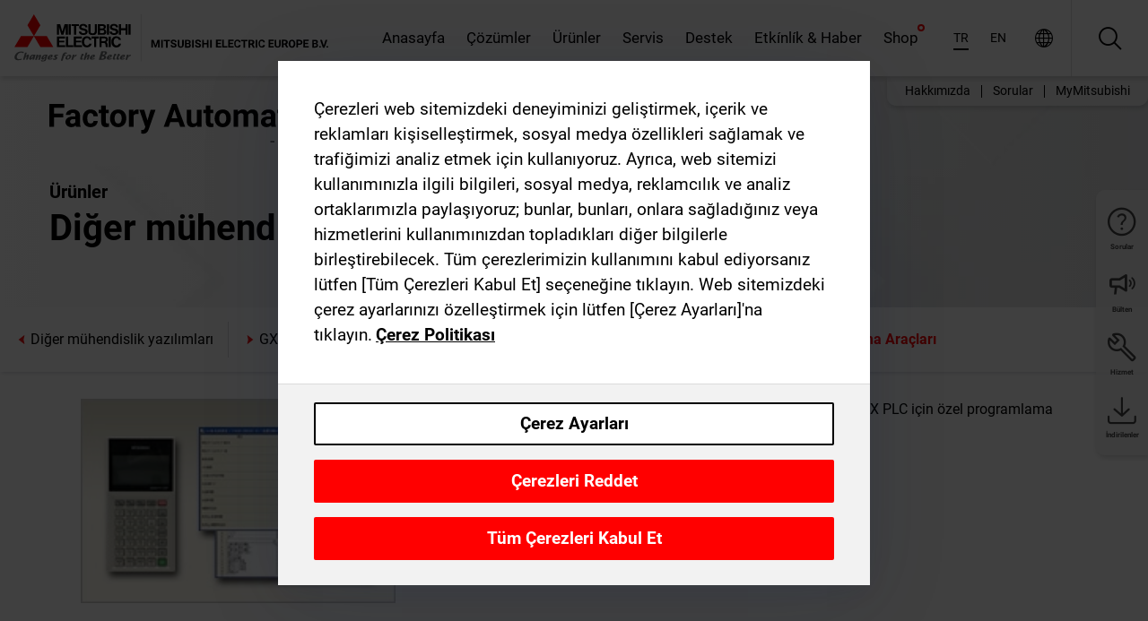

--- FILE ---
content_type: text/html; charset=utf-8
request_url: https://tr.mitsubishielectric.com/fa/products/cnt/plc/plceng/other_eng/programming-tools-for-melsecf-series
body_size: 8319
content:
<!DOCTYPE html><html lang="tr"><head><meta charSet="utf-8"/><meta name="viewport" content="width=device-width, initial-scale=1, maximum-scale=1, shrink-to-fit=no"/><meta name="description" content="MELSEC PLC serisi için MELSOFT GX serisi programlama yazılımı ve FX PLC için özel programlama panelleri ürün grubu."/><link rel="apple-touch-icon" sizes="180x180" href="/fa/_next/static/files/src/images/favicon/apple-touch-icon.a576e94e16661c7486e77fc16ca74afa.png"/><link rel="icon" type="image/png" sizes="32x32" href="/fa/_next/static/files/src/images/favicon/favicon-32x32.78b701aef25d51d878e4878571162938.png"/><link rel="icon" type="image/png" sizes="16x16" href="/fa/_next/static/files/src/images/favicon/favicon-16x16.2e8beea163ac4c258396a70fd1d4b03e.png"/><link rel="shortcut icon" href="/fa/_next/static/files/src/images/favicon/favicon.2fc59d6a311c8314039bf50a4b6cef3a.ico"/><link rel="manifest" href="/fa/_next/static/files/src/images/favicon/site.54961a6d8d02f30f416e4abae904e1ef.webmanifest" crossorigin="use-credentials"/><link rel="mask-icon" href="/fa/_next/static/files/src/images/favicon/safari-pinned-tab.23ac0e0c500b73aec26f41cff45a2b2f.svg" color="#e40520"/><meta name="msapplication-TileColor" content="#ffffff"/><meta name="msapplication-config" content="/fa/_next/static/files/src/images/favicon/browserconfig.3ac082469a9d37ced95b0b9cb788ad07.xml"/><meta name="theme-color" content="#ffffff"/><title>MELSEC-F Serisi için Programlama Araçları</title><link rel="canonical" href="https://tr.mitsubishielectric.com/fa/products/cnt/plc/plceng/other_eng/programming-tools-for-melsecf-series"/><link rel="alternate" hrefLang="no" href="https://no.mitsubishielectric.com/fa/products/cnt/plc/plceng/other_eng/programming-tools-for-melsecf-series"/><link rel="alternate" hrefLang="en-NO" href="https://no.mitsubishielectric.com/fa/no_en/products/cnt/plc/plceng/other_eng/programming-tools-for-melsecf-series"/><link rel="alternate" hrefLang="uk" href="https://ua.mitsubishielectric.com/fa/products/cnt/plc/plceng/other_eng/programming-tools-for-melsecf-series"/><link rel="alternate" hrefLang="en-UA" href="https://ua.mitsubishielectric.com/fa/ua_en/products/cnt/plc/plceng/other_eng/programming-tools-for-melsecf-series"/><link rel="alternate" hrefLang="sv" href="https://se.mitsubishielectric.com/fa/products/cnt/plc/plceng/other_eng/programming-tools-for-melsecf-series"/><link rel="alternate" hrefLang="en-SE" href="https://se.mitsubishielectric.com/fa/se_en/products/cnt/plc/plceng/other_eng/programming-tools-for-melsecf-series"/><link rel="alternate" hrefLang="en-IE" href="https://ie.mitsubishielectric.com/fa/products/cnt/plc/plceng/other_eng/programming-tools-for-melsecf-series"/><link rel="alternate" hrefLang="en-GB" href="https://gb.mitsubishielectric.com/fa/products/cnt/plc/plceng/other_eng/programming-tools-for-melsecf-series"/><link rel="alternate" hrefLang="tr" href="https://tr.mitsubishielectric.com/fa/products/cnt/plc/plceng/other_eng/programming-tools-for-melsecf-series"/><link rel="alternate" hrefLang="en-TR" href="https://tr.mitsubishielectric.com/fa/tr_en/products/cnt/plc/plceng/other_eng/programming-tools-for-melsecf-series"/><link rel="alternate" hrefLang="bg" href="https://bg.mitsubishielectric.com/fa/products/cnt/plc/plceng/other_eng/programming-tools-for-melsecf-series"/><link rel="alternate" hrefLang="ro" href="https://ro.mitsubishielectric.com/fa/products/cnt/plc/plceng/other_eng/programming-tools-for-melsecf-series"/><link rel="alternate" hrefLang="sl" href="https://si.mitsubishielectric.com/fa/products/cnt/plc/plceng/other_eng/programming-tools-for-melsecf-series"/><link rel="alternate" hrefLang="sk" href="https://sk.mitsubishielectric.com/fa/products/cnt/plc/plceng/other_eng/programming-tools-for-melsecf-series"/><link rel="alternate" hrefLang="en-SK" href="https://sk.mitsubishielectric.com/fa/sk_en/products/cnt/plc/plceng/other_eng/programming-tools-for-melsecf-series"/><link rel="alternate" hrefLang="cs" href="https://cz.mitsubishielectric.com/fa/products/cnt/plc/plceng/other_eng/programming-tools-for-melsecf-series"/><link rel="alternate" hrefLang="en-CZ" href="https://cz.mitsubishielectric.com/fa/cz_en/products/cnt/plc/plceng/other_eng/programming-tools-for-melsecf-series"/><link rel="alternate" hrefLang="hu" href="https://hu.mitsubishielectric.com/fa/products/cnt/plc/plceng/other_eng/programming-tools-for-melsecf-series"/><link rel="alternate" hrefLang="en-HU" href="https://hu.mitsubishielectric.com/fa/hu_en/products/cnt/plc/plceng/other_eng/programming-tools-for-melsecf-series"/><link rel="alternate" hrefLang="pl" href="https://pl.mitsubishielectric.com/fa/products/cnt/plc/plceng/other_eng/programming-tools-for-melsecf-series"/><link rel="alternate" hrefLang="en-PL" href="https://pl.mitsubishielectric.com/fa/pl_en/products/cnt/plc/plceng/other_eng/programming-tools-for-melsecf-series"/><link rel="alternate" hrefLang="es" href="https://es.mitsubishielectric.com/fa/products/cnt/plc/plceng/other_eng/programming-tools-for-melsecf-series"/><link rel="alternate" hrefLang="fr" href="https://fr.mitsubishielectric.com/fa/products/cnt/plc/plceng/other_eng/programming-tools-for-melsecf-series"/><link rel="alternate" hrefLang="en-FR" href="https://fr.mitsubishielectric.com/fa/fr_en/products/cnt/plc/plceng/other_eng/programming-tools-for-melsecf-series"/><link rel="alternate" hrefLang="it" href="https://it.mitsubishielectric.com/fa/products/cnt/plc/plceng/other_eng/programming-tools-for-melsecf-series"/><link rel="alternate" hrefLang="en-IT" href="https://it.mitsubishielectric.com/fa/it_en/products/cnt/plc/plceng/other_eng/programming-tools-for-melsecf-series"/><link rel="alternate" hrefLang="nl-BE" href="https://be.mitsubishielectric.com/fa/products/cnt/plc/plceng/other_eng/programming-tools-for-melsecf-series"/><link rel="alternate" hrefLang="nl" href="https://nl.mitsubishielectric.com/fa/products/cnt/plc/plceng/other_eng/programming-tools-for-melsecf-series"/><link rel="alternate" hrefLang="de" href="https://de.mitsubishielectric.com/fa/products/cnt/plc/plceng/other_eng/programming-tools-for-melsecf-series"/><link rel="alternate" hrefLang="en-DE" href="https://de.mitsubishielectric.com/fa/de_en/products/cnt/plc/plceng/other_eng/programming-tools-for-melsecf-series"/><link rel="alternate" hrefLang="en" href="https://emea.mitsubishielectric.com/fa/products/cnt/plc/plceng/other_eng/programming-tools-for-melsecf-series"/><link rel="alternate" hrefLang="x-default" href="https://emea.mitsubishielectric.com/fa/products/cnt/plc/plceng/other_eng/programming-tools-for-melsecf-series"/><meta name="next-head-count" content="46"/><link data-next-font="" rel="preconnect" href="/" crossorigin="anonymous"/><link rel="preload" href="/fa/_next/static/css/dd1773aac96c9672.css" as="style"/><link rel="stylesheet" href="/fa/_next/static/css/dd1773aac96c9672.css" data-n-g=""/><link rel="preload" href="/fa/_next/static/css/7809bb7da834c5e4.css" as="style"/><link rel="stylesheet" href="/fa/_next/static/css/7809bb7da834c5e4.css"/><link rel="preload" href="/fa/_next/static/css/5caab035cf548dcb.css" as="style"/><link rel="stylesheet" href="/fa/_next/static/css/5caab035cf548dcb.css"/><link rel="preload" href="/fa/_next/static/css/36169cc6e70816b8.css" as="style"/><link rel="stylesheet" href="/fa/_next/static/css/36169cc6e70816b8.css"/><link rel="preload" href="/fa/_next/static/css/b03faed2e3a1e386.css" as="style"/><link rel="stylesheet" href="/fa/_next/static/css/b03faed2e3a1e386.css"/><link rel="preload" href="/fa/_next/static/css/4e91afc5fcde397d.css" as="style"/><link rel="stylesheet" href="/fa/_next/static/css/4e91afc5fcde397d.css"/><link rel="preload" href="/fa/_next/static/css/52ff5c062de323c4.css" as="style"/><link rel="stylesheet" href="/fa/_next/static/css/52ff5c062de323c4.css"/><link rel="preload" href="/fa/_next/static/css/51b63c09a4fcbb25.css" as="style"/><link rel="stylesheet" href="/fa/_next/static/css/51b63c09a4fcbb25.css"/><link rel="preload" href="/fa/_next/static/css/2fe377d54ccd8bcc.css" as="style"/><link rel="stylesheet" href="/fa/_next/static/css/2fe377d54ccd8bcc.css"/><link rel="preload" href="/fa/_next/static/css/8b45db3e4b79d76d.css" as="style"/><link rel="stylesheet" href="/fa/_next/static/css/8b45db3e4b79d76d.css"/><link rel="preload" href="/fa/_next/static/css/319b433f6d83b539.css" as="style"/><link rel="stylesheet" href="/fa/_next/static/css/319b433f6d83b539.css"/><link rel="preload" href="/fa/_next/static/css/8d246778fae1cbd3.css" as="style"/><link rel="stylesheet" href="/fa/_next/static/css/8d246778fae1cbd3.css"/><link rel="preload" href="/fa/_next/static/css/6e3d3207063d673d.css" as="style"/><link rel="stylesheet" href="/fa/_next/static/css/6e3d3207063d673d.css"/><noscript data-n-css=""></noscript><script defer="" nomodule="" src="/fa/_next/static/chunks/polyfills-42372ed130431b0a.js"></script><script defer="" src="/fa/_next/static/chunks/9039.ca826586d239fee1.js"></script><script defer="" src="/fa/_next/static/chunks/3963.ea4ba1b3bf64f791.js"></script><script defer="" src="/fa/_next/static/chunks/i18n-tr.ef2eb486e7f49a83.js"></script><script defer="" src="/fa/_next/static/chunks/9762.b57a9bf4ad2d671b.js"></script><script defer="" src="/fa/_next/static/chunks/4761-0063ed188b43a65f.js"></script><script defer="" src="/fa/_next/static/chunks/851.e8e443f58082611c.js"></script><script defer="" src="/fa/_next/static/chunks/2848.5bee2b4013ed37d3.js"></script><script defer="" src="/fa/_next/static/chunks/9819.4e4f1fb9925ca5a1.js"></script><script defer="" src="/fa/_next/static/chunks/8834-17b125b1bbfb86f3.js"></script><script defer="" src="/fa/_next/static/chunks/5285.631b25bf6f89b8a0.js"></script><script defer="" src="/fa/_next/static/chunks/6711.3c5e5bb629241b8a.js"></script><script defer="" src="/fa/_next/static/chunks/6233.1ded2324f0aad072.js"></script><script defer="" src="/fa/_next/static/chunks/7318.9ba97ab5f9965bec.js"></script><script src="/fa/_next/static/chunks/webpack-a7c6479fac8b9652.js" defer=""></script><script src="/fa/_next/static/chunks/framework-978a6051e6d0c57a.js" defer=""></script><script src="/fa/_next/static/chunks/main-01a8f294476b3c7a.js" defer=""></script><script src="/fa/_next/static/chunks/pages/_app-9ca6496626967450.js" defer=""></script><script src="/fa/_next/static/chunks/pages/products/%5B...path%5D-3056d46192a6e840.js" defer=""></script><script src="/fa/_next/static/7hD9XDuHcVKU8Vm5G9Z6c/_buildManifest.js" defer=""></script><script src="/fa/_next/static/7hD9XDuHcVKU8Vm5G9Z6c/_ssgManifest.js" defer=""></script></head><body><div class="app-wrapper"><div id="__next"><style>
    #nprogress {
      pointer-events: none;
    }
    #nprogress .bar {
      background: #29D;
      position: fixed;
      z-index: 9999;
      top: 0;
      left: 0;
      width: 100%;
      height: 3px;
    }
    #nprogress .peg {
      display: block;
      position: absolute;
      right: 0px;
      width: 100px;
      height: 100%;
      box-shadow: 0 0 10px #29D, 0 0 5px #29D;
      opacity: 1;
      -webkit-transform: rotate(3deg) translate(0px, -4px);
      -ms-transform: rotate(3deg) translate(0px, -4px);
      transform: rotate(3deg) translate(0px, -4px);
    }
    #nprogress .spinner {
      display: block;
      position: fixed;
      z-index: 1031;
      top: 15px;
      right: 15px;
    }
    #nprogress .spinner-icon {
      width: 18px;
      height: 18px;
      box-sizing: border-box;
      border: solid 2px transparent;
      border-top-color: #29D;
      border-left-color: #29D;
      border-radius: 50%;
      -webkit-animation: nprogresss-spinner 400ms linear infinite;
      animation: nprogress-spinner 400ms linear infinite;
    }
    .nprogress-custom-parent {
      overflow: hidden;
      position: relative;
    }
    .nprogress-custom-parent #nprogress .spinner,
    .nprogress-custom-parent #nprogress .bar {
      position: absolute;
    }
    @-webkit-keyframes nprogress-spinner {
      0% {
        -webkit-transform: rotate(0deg);
      }
      100% {
        -webkit-transform: rotate(360deg);
      }
    }
    @keyframes nprogress-spinner {
      0% {
        transform: rotate(0deg);
      }
      100% {
        transform: rotate(360deg);
      }
    }
  </style><div class="Header_root__pzmj4"><div class="headroom-wrapper"><div class="headroom headroom--unfixed"><div class="Header_headerWrapper__DekL_"><div class="Header_header__WnKkU"><div class="Grid_containerFluidLg__zRTdk"><div class="Header_top__0s1Xl"><a rel="follow" class="Logo_root__QbgAT" href="https://tr.mitsubishielectric.com/fa"><img class="Logo_logo__qW1eN" src="/fa/_next/static/files/src/images/theme/mefa/logo/logo-europe.156c24cd4cf95dc2ee1aa4f85f38cab0.svg" alt="MITSUBISHI ELECTRIC Daha İyiye Yönelik Değişiklikler"/></a><div class="Header_navWrapper__ySc6C Header_desktop__JZ5s_"><div class="MainNavigation_root__KGiMA Header_mainNavigation__YuL_M"></div></div><div class="Header_topAside__8CrKi"><a class="IconLink_root___zYZ3 Header_link__x2oft Header_desktop__JZ5s_" rel="follow noopener noreferrer " href="https://www.mitsubishielectric.com/fa/worldwide/index.html" target="popup"><span class="IconLink_icon__epuhu Header_link--icon__FXSJK icon-global"></span><span class="IconLink_iconRight__ElcD5 Header_link--iconRight__cHMZM icon-blank"></span></a><span class="Header_linkWrapper__dub_r Header_desktop__JZ5s_"><a class="IconLink_root___zYZ3 Header_linkSearch__5e0ZV" rel="follow noopener noreferrer "><span class="IconLink_icon__epuhu Header_linkSearch--icon__bmubY icon-search"></span></a><div class="Search_root__5pOaT Search_isCustom__R1uVW"><div class="Search_fieldWrapper__4XmwP"><div class="Search_fieldWrapperContent__YWu_g"><a class="Search_showAdvancedSearchLink__nTAoW BasicLink_isStyless__0CAHH" rel="follow noopener noreferrer " href="https://tr.mitsubishielectric.com/fa/advanced-search?q="><span class="Search_fieldIcon__rRCsr icon-search"></span></a></div></div><div class=""><div></div></div></div></span><div class="Header_triggersWrap__7hFWw Header_phone__zj2yS"><a class="IconLink_root___zYZ3 Header_link__x2oft" rel="follow noopener noreferrer "><span class="IconLink_icon__epuhu Header_link--icon__FXSJK icon-menu"></span></a></div></div></div></div><div class="Header_floatingMenus__IL4PM Header_desktop__JZ5s_"><div class="HeaderLinks_root__4EjxV Header_floatingMenu__BrMSb"><a class="HeaderLinks_link__0Biow HeaderLinks_phone__CSCD6" rel="follow noopener noreferrer " href="https://www.mitsubishielectric.com/fa/worldwide/index.html" target="_blank"><button class="Button_root__PfW0G HeaderLinks_btn__8LBuH Button_link__99QS3"><span class="Button_label___b9zT"><span>Dünya çapında konumlar</span></span></button><span class="HeaderLinks_icon__xl0Rj icon-external HeaderLinks_externalIcon__AznLw"></span></a><a class="Subheader_link__G6ZZ_" rel="follow noopener noreferrer " href="/fa/auth/login?locale=tr"><button class="Button_root__PfW0G Subheader_btn__WJO6c Button_link__99QS3"><span class="Button_label___b9zT"><span>MyMitsubishi</span></span></button></a></div></div></div><div class="Header_menuCollapsible__O_D04"><div class="MainNavigation_root__KGiMA MainNavigation_isBlock__3KsSU"></div></div></div></div></div></div><div><div class="PageMainTeaser_root__t9v9D Content_teaser___1bS2 PageMainTeaser_third__ftP0k"><span class="LazyImage_imageWrapper__KC5Sz PageMainTeaser_imageWrapper__yVzAP LazyImage_imageAbsolute__bdoNy"><span class="LazyImage_imageElement__JKU7j"></span><noscript><img class="LazyImage_imageElement__JKU7j" src="/fa/_next/static/files/src/images/tiers/Products-background-3rd-tier.be581767a2fbff7cf5c8cbecab047847.jpg"/></noscript></span><div class="PageMainTeaser_content__MC_iv"><div class="PageMainTeaser_faLogo__Y9ZXR"><img src="/fa/_next/static/files/src/images/theme/mefa/logo/fa_logo_turkey.cd2318a59dab9b28b150a2ed4d224e26.svg" alt="Factory Automation" class="PageMainTeaser_faLogo__Y9ZXR"/></div><div class="PageMainTeaser_titleArea__BdS5X"><div class="PageMainTeaser_mainTitle__BCNL6">PLC&#x27;ler MELSEC</div><h1 class="PageMainTeaser_subTitle__i8bRR">Diğer mühendislik yazılımları</h1></div></div></div><div class="Content_pageNav__GD4_w"><div class="SidebarNavigation_root__4_J9f"><div class="SidebarNavigation_container__0G3P9 Grid_containerFluidLg__zRTdk"><div class="SidebarNavigation_content__jUW4Q"><div class="SidebarNavigation_header__NWpvP"><span style="display:contents"><a class="IconLink_root___zYZ3 SidebarNavigation_navLink__IydTR" rel="follow noopener noreferrer " href="https://tr.mitsubishielectric.com/fa/products/cnt/plc/plceng/other_eng"><span class="IconLink_icon__epuhu icon-navigation_condensed_left"></span><span>Diğer mühendislik yazılımları</span></a></span></div><ul class="SidebarNavigation_nav__KaPOO"><li class="SidebarNavigation_navItem__U6wv6"><span style="display:contents"><a class="IconLink_root___zYZ3 SidebarNavigation_navLink__IydTR" rel="follow noopener noreferrer " href="https://tr.mitsubishielectric.com/fa/products/cnt/plc/plceng/other_eng/gx_configurator"><span class="IconLink_icon__epuhu icon-navigation_condensed_right"></span><span class="IconLink_label__ZVIm8">GX Configurator</span></a></span></li><li class="SidebarNavigation_navItem__U6wv6"><span style="display:contents"><a class="IconLink_root___zYZ3 SidebarNavigation_navLink__IydTR" rel="follow noopener noreferrer " href="https://tr.mitsubishielectric.com/fa/products/cnt/plc/plceng/other_eng/gx-configurator-dp"><span class="IconLink_icon__epuhu icon-navigation_condensed_right"></span><span class="IconLink_label__ZVIm8">GX CONFIGURATOR DP</span></a></span></li><li class="SidebarNavigation_navItem__U6wv6"><span style="display:contents"><a class="IconLink_root___zYZ3 SidebarNavigation_navLink__IydTR" rel="follow noopener noreferrer " href="https://tr.mitsubishielectric.com/fa/products/cnt/plc/plceng/other_eng/mx-opc"><span class="IconLink_icon__epuhu icon-navigation_condensed_right"></span><span class="IconLink_label__ZVIm8">MX OPC</span></a></span></li><li class="SidebarNavigation_navItem__U6wv6"><span style="display:contents"><a class="IconLink_root___zYZ3 SidebarNavigation_navLink__IydTR IconLink_link--isActive__8_Ek1 SidebarNavigation_navLink--link--isActive__2g4tM" rel="follow noopener noreferrer " href="https://tr.mitsubishielectric.com/fa/products/cnt/plc/plceng/other_eng/programming-tools-for-melsecf-series"><span class="IconLink_icon__epuhu icon-navigation_condensed_right"></span><span class="IconLink_label__ZVIm8">MELSEC-F Serisi için Programlama Araçları</span></a></span></li></ul></div></div></div></div><div class="Content_container__7GVkA Grid_containerFluidLg__zRTdk"><div class="ImageTextTeaser_root__LAGOB ProductCategoryHeader_itemHorizontal__ZbzKQ ImageTextTeaser_imgLess__1cUSM"><div class="ImageTextTeaser_content__HmPy0"><div class="ImageTextTeaser_text__kamG1 ImageTextTeaser_initialFormat__QmWIx">MELSEC PLC serisi için MELSOFT GX serisi programlama yazılımı ve FX PLC için özel programlama panelleri ürün grubu.</div></div></div><div class="ProductCategoryHeader_contentMargin__5K_m_"></div><div class="Content_cols__TZMBM"><div class="Content_nav__a5JlZ"></div><div class="Content_main__yCJUN"><div class="LoadingAnimation_root__4YuiU"><div class="LoadingAnimation_content__QRPsp"><img src="/fa/_next/static/files/src/images/animation/loading-robot-hand.6ea907a67299ad5829899eb0c24c34b6.gif" class="LoadingAnimation_gif__ImD_w LoadingAnimation_gif-medium__LNo2h" alt=""/><span class="LoadingAnimation_label__vIQCR LoadingAnimation_label-medium__3IXMC">Yükleniyor...</span></div></div></div></div><div class="Content_aside__SGr8u"><div class="FloatingSidebar_root__VE_X0"><div class="FloatingSidebarNavigation_root__hnt95"><div class="FloatingSidebarNavigation_menu__3Ojsk"><ul class="FloatingSidebarNavigation_nav__Tc9ac"><li class="FloatingSidebarNavigation_navItem__bRe87"><a class="IconLink_root___zYZ3 FloatingSidebarNavigation_navLink__blKCT" rel="follow noopener noreferrer " href="https://tr.mitsubishielectric.com/fa/service"><span class="IconLink_icon__epuhu FloatingSidebarNavigation_navLink--icon__dNjSi icon-tool"></span><span class="IconLink_label__ZVIm8 FloatingSidebarNavigation_navLink--label__SOBtC">Hizmet</span></a></li><li class="FloatingSidebarNavigation_navItem__bRe87"><a class="IconLink_root___zYZ3 FloatingSidebarNavigation_navLink__blKCT" rel="follow noopener noreferrer " href="https://tr.mitsubishielectric.com/fa/advanced-search?ct=document&amp;sb=date"><span class="IconLink_icon__epuhu FloatingSidebarNavigation_navLink--icon__dNjSi icon-download"></span><span class="IconLink_label__ZVIm8 FloatingSidebarNavigation_navLink--label__SOBtC">İndirilenler</span></a></li></ul></div></div></div></div><div class="BackToTopButton_root__XrELz BackToTopButton_hidden__AbOqJ"><button type="button" class="Button_root__PfW0G BackToTopButton_button__G_GWl Button_black__u0oxO"><span class="Button_icon__x31Nw BackToTopButton_button--icon__LghVg icon-chevron-up" aria-hidden="true"></span></button></div></div></div><div class="Footer_root__9thnv"><div class="Footer_breadcrumbs__Cp3SD"><div class="Footer_container__Lyq6N Grid_containerFluidLg__zRTdk"><div class="Breadcrumbs_root__8Q1M5"><ul class="Breadcrumbs_list__G9w2Y"><li class="Breadcrumbs_listItem__gjm_y"><span style="display:contents"><a class="Breadcrumbs_link__Ty0Lq" rel="follow noopener noreferrer " href="https://tr.mitsubishielectric.com/fa/products/cnt">Kontrolörler</a></span></li><li class="Breadcrumbs_listItem__gjm_y"><span style="display:contents"><a class="Breadcrumbs_link__Ty0Lq" rel="follow noopener noreferrer " href="https://tr.mitsubishielectric.com/fa/products/cnt/plc">PLC&#x27;ler MELSEC</a></span></li><li class="Breadcrumbs_listItem__gjm_y"><span style="display:contents"><a class="Breadcrumbs_link__Ty0Lq" rel="follow noopener noreferrer " href="https://tr.mitsubishielectric.com/fa/products/cnt/plc/plceng">MELSEC Mühendislik yazılımları</a></span></li><li class="Breadcrumbs_listItem__gjm_y"><span style="display:contents"><a class="Breadcrumbs_link__Ty0Lq" rel="follow noopener noreferrer " href="https://tr.mitsubishielectric.com/fa/products/cnt/plc/plceng/other_eng">Diğer mühendislik yazılımları</a></span></li><li class="Breadcrumbs_listItem__gjm_y"><span class="Breadcrumbs_active__ZhcEo">MELSEC-F Serisi için Programlama Araçları</span></li></ul></div></div></div><div class="Footer_footer__WZb4K"><div class="Footer_containerMain__gMjns Grid_containerFluidLg__zRTdk"><div class="Footer_content__Xp_oM"><ul class="Footer_nav__WNpOs"></ul><div class="Footer_copyright__WazQd"><span></span></div></div></div></div></div></div></div><script id="__NEXT_DATA__" type="application/json">{"props":{"pageProps":{"baseUrl":"/products","categoryUrl":"/cnt/plc/plceng/other_eng/programming-tools-for-melsecf-series","params":{},"url":"/cnt/plc/plceng/other_eng/programming-tools-for-melsecf-series","categoryDataResult":{"productCategoryByUrl":{"__typename":"ProductCategory","id":"blt9960c52f5d3172d0","title":"MELSEC-F Serisi için Programlama Araçları","additionalTitle":"","descriptionHeader":null,"description":"MELSEC PLC serisi için MELSOFT GX serisi programlama yazılımı ve FX PLC için özel programlama panelleri ürün grubu.","url":"/cnt/plc/plceng/other_eng/programming-tools-for-melsecf-series","isFinal":true,"isGeneral":false,"isTeaserOnly":false,"isInheritedTeaserOnly":false,"showSideNavigation":true,"showThirdLevelSubCategories":true,"showTeaserDescription":null,"collapsibleType":"","maxNumberOfLines":1,"showAnchorLinks":false,"contentCollapsed":false,"overrideCollapsibleTitle":null,"content":null,"image":{"__typename":"Image","url":"https://eu-images.contentstack.com/v3/assets/blt5412ff9af9aef77f/blt32073783692f5cf4/617014e5b04cff6af9e59596/41_01lp3plcf_s009.jpg?auto=webp\u0026quality=100\u0026format=jpg\u0026disable=upscale","title":"MELSEC-F Serisi için Programlama Araçları"},"subNavigation":[],"generalCategoryNavigation":[],"parentPath":[{"__typename":"ProductCategoryNavigationData","id":"bltcf86a86214811ad4","title":"Kontrolörler","url":"/cnt","productCategoryGroups":[{"__typename":"ProductCategoryGroupNavigationData","id":"blt29f1ce0926dfc433","image":null,"elements":[{"__typename":"ProductCategory","id":"blt7dad488e11267ae4","title":"Programmable Automation Controllers MELSEC","type":"product_category","url":"/cnt/mxc","isInheritedTeaserOnly":false,"isTeaserOnly":false,"isGeneral":false},{"__typename":"ProductCategory","id":"blt8a003fa7b726dd0b","title":"PLC'ler MELSEC","type":"product_category","url":"/cnt/plc","isInheritedTeaserOnly":false,"isTeaserOnly":false,"isGeneral":false},{"__typename":"ProductCategory","id":"blta58c739403527cfe","title":"Hareket Kontrolörleri","type":"product_category","url":"/cnt/ssc","isInheritedTeaserOnly":false,"isTeaserOnly":false,"isGeneral":false}],"description":null,"showElementImage":true,"showElementDescription":true,"showMainLinkOnly":false,"elementAreTeasersOnly":false}],"subNavigation":[],"generalCategoryNavigation":[]},{"__typename":"ProductCategoryNavigationData","id":"blt8a003fa7b726dd0b","title":"PLC'ler MELSEC","url":"/cnt/plc","productCategoryGroups":[{"__typename":"ProductCategoryGroupNavigationData","id":"blt620fc7a2b266599e","image":null,"elements":[{"__typename":"ProductCategory","id":"blt4f6878937f9a2b1c","title":"MELSEC iQ-R Serisi","type":"product_category","url":"/cnt/plc/plcr","isInheritedTeaserOnly":false,"isTeaserOnly":false,"isGeneral":false},{"__typename":"ProductCategory","id":"bltef8d9df031dc6d89","title":"MELSEC iQ-F Serisi","type":"product_category","url":"/cnt/plc/plcf","isInheritedTeaserOnly":false,"isTeaserOnly":false,"isGeneral":false},{"__typename":"ProductCategory","id":"bltd3324f3b8f319aa1","title":"MELSEC-Q Serisi","type":"product_category","url":"/cnt/plc/plcq","isInheritedTeaserOnly":false,"isTeaserOnly":false,"isGeneral":false},{"__typename":"ProductCategory","id":"bltb7fe5fb8cb5759c3","title":"MELSEC-L Serisi","type":"product_category","url":"/cnt/plc/plcl","isInheritedTeaserOnly":false,"isTeaserOnly":false,"isGeneral":false},{"__typename":"ProductCategory","id":"blteb2bb06059606143","title":"MELSEC-F Serisi","type":"product_category","url":"/cnt/plc/plc_fx","isInheritedTeaserOnly":false,"isTeaserOnly":false,"isGeneral":false},{"__typename":"ProductCategory","id":"blt7741dd4d1cff6f04","title":"MELSEC İlgili network ürünleri ","type":"product_category","url":"/cnt/plc/plcccl","isInheritedTeaserOnly":false,"isTeaserOnly":false,"isGeneral":false},{"__typename":"ProductCategory","id":"blt972cba90150c2a04","title":"Options","type":"product_category","url":"/cnt/plc/options","isInheritedTeaserOnly":false,"isTeaserOnly":false,"isGeneral":false},{"__typename":"ProductCategory","id":"blt9fb817cbc10ff0f3","title":"MELSEC Mühendislik yazılımları","type":"product_category","url":"/cnt/plc/plceng","isInheritedTeaserOnly":false,"isTeaserOnly":false,"isGeneral":false}],"description":null,"showElementImage":true,"showElementDescription":true,"showMainLinkOnly":true,"elementAreTeasersOnly":false},{"__typename":"ProductCategoryGroupNavigationData","id":"bltd84807be338aaa6f","image":null,"elements":[{"__typename":"ProductCategory","id":"bltf9c3b259c7c58b19","title":"iQ Works","type":"product_category","url":"/cnt/plc/plceng/iq_works","isInheritedTeaserOnly":false,"isTeaserOnly":false,"isGeneral":false},{"__typename":"ProductCategory","id":"blt84aab750b0800fc0","title":"GX Works","type":"product_category","url":"/cnt/plc/plceng/gx_works2","isInheritedTeaserOnly":false,"isTeaserOnly":false,"isGeneral":false},{"__typename":"ProductCategory","id":"blt3420f3d4677666b1","title":"e-Manual","type":"product_category","url":"/cnt/plc/plceng/e-manual","isInheritedTeaserOnly":false,"isTeaserOnly":false,"isGeneral":false},{"__typename":"ProductCategory","id":"bltc4dcfef00659b4a3","title":"MX Bileşeni","type":"product_category","url":"/cnt/plc/plceng/mx_components","isInheritedTeaserOnly":false,"isTeaserOnly":false,"isGeneral":false},{"__typename":"ProductCategory","id":"blt530700f5c812b24d","title":"MX Sayfası","type":"product_category","url":"/cnt/plc/plceng/mx-sheet","isInheritedTeaserOnly":false,"isTeaserOnly":false,"isGeneral":false},{"__typename":"ProductCategory","id":"blt1d64af05a1338e4f","title":"Diğer mühendislik yazılımları","type":"product_category","url":"/cnt/plc/plceng/other_eng","isInheritedTeaserOnly":false,"isTeaserOnly":false,"isGeneral":false},{"__typename":"ProductCategory","id":"blt26c8f75393978d6b","title":"Çevresel ekipman destek araçları","type":"product_category","url":"/cnt/plc/plceng/support_tools","isInheritedTeaserOnly":false,"isTeaserOnly":false,"isGeneral":false}],"description":null,"showElementImage":true,"showElementDescription":true,"showMainLinkOnly":true,"elementAreTeasersOnly":true},{"__typename":"ProductCategoryGroupNavigationData","id":"blt5b00c399f9d0235a","image":null,"elements":[{"__typename":"ProductCategory","id":"blt6dce7f14139d492f","title":"All CPUs","type":"product_category","url":"/cnt/plc/allcpu","isInheritedTeaserOnly":false,"isTeaserOnly":false,"isGeneral":true},{"__typename":"ProductCategory","id":"blt2bac9198e34fedb7","title":"All Software","type":"product_category","url":"/cnt/plc/allsoftware","isInheritedTeaserOnly":false,"isTeaserOnly":false,"isGeneral":true},{"__typename":"ProductCategory","id":"blt523726b9143b6c03","title":"All Power Supplies","type":"product_category","url":"/cnt/plc/allpowersupply","isInheritedTeaserOnly":false,"isTeaserOnly":false,"isGeneral":true},{"__typename":"ProductCategory","id":"blt5a0a9e4b35e67c04","title":"All Base Units","type":"product_category","url":"/cnt/plc/allbaseunit","isInheritedTeaserOnly":false,"isTeaserOnly":false,"isGeneral":true},{"__typename":"ProductCategory","id":"blt3aa8d308e86406b6","title":"All Digital I/O Modules","type":"product_category","url":"/cnt/plc/alldigitaliomodule","isInheritedTeaserOnly":false,"isTeaserOnly":false,"isGeneral":true},{"__typename":"ProductCategory","id":"blt2fdd7b50f94c1e50","title":"All Analogue I/O Modules","type":"product_category","url":"/cnt/plc/analogueiomodule","isInheritedTeaserOnly":false,"isTeaserOnly":false,"isGeneral":true},{"__typename":"ProductCategory","id":"blt37d3e15567fccdb3","title":"All Counter/Positioning Modules","type":"product_category","url":"/cnt/plc/allcounterpositioningmodule","isInheritedTeaserOnly":false,"isTeaserOnly":false,"isGeneral":true},{"__typename":"ProductCategory","id":"blt59bb8f2aac686d24","title":"All Network/Communication Modules","type":"product_category","url":"/cnt/plc/allnetworkcommunicationmodule","isInheritedTeaserOnly":false,"isTeaserOnly":false,"isGeneral":true},{"__typename":"ProductCategory","id":"blt061b411268d8c553","title":"All Options","type":"product_category","url":"/cnt/plc/alloption","isInheritedTeaserOnly":false,"isTeaserOnly":false,"isGeneral":true}],"description":null,"showElementImage":false,"showElementDescription":false,"showMainLinkOnly":false,"elementAreTeasersOnly":false},{"__typename":"ProductCategoryGroupNavigationData","id":"bltb2d5bdee146b2554","image":null,"elements":[],"description":null,"showElementImage":false,"showElementDescription":false,"showMainLinkOnly":false,"elementAreTeasersOnly":false}],"subNavigation":[],"generalCategoryNavigation":[]},{"__typename":"ProductCategoryNavigationData","id":"blt9fb817cbc10ff0f3","title":"MELSEC Mühendislik yazılımları","url":"/cnt/plc/plceng","productCategoryGroups":[{"__typename":"ProductCategoryGroupNavigationData","id":"blt3104ab5db1beabd4","image":null,"elements":[{"__typename":"ProductCategory","id":"bltf9c3b259c7c58b19","title":"iQ Works","type":"product_category","url":"/cnt/plc/plceng/iq_works","isInheritedTeaserOnly":false,"isTeaserOnly":false,"isGeneral":false},{"__typename":"ProductCategory","id":"blt84aab750b0800fc0","title":"GX Works","type":"product_category","url":"/cnt/plc/plceng/gx_works2","isInheritedTeaserOnly":false,"isTeaserOnly":false,"isGeneral":false},{"__typename":"ProductCategory","id":"blt3420f3d4677666b1","title":"e-Manual","type":"product_category","url":"/cnt/plc/plceng/e-manual","isInheritedTeaserOnly":false,"isTeaserOnly":false,"isGeneral":false},{"__typename":"ProductCategory","id":"bltc4dcfef00659b4a3","title":"MX Bileşeni","type":"product_category","url":"/cnt/plc/plceng/mx_components","isInheritedTeaserOnly":false,"isTeaserOnly":false,"isGeneral":false},{"__typename":"ProductCategory","id":"blt530700f5c812b24d","title":"MX Sayfası","type":"product_category","url":"/cnt/plc/plceng/mx-sheet","isInheritedTeaserOnly":false,"isTeaserOnly":false,"isGeneral":false},{"__typename":"ProductCategory","id":"blt1d64af05a1338e4f","title":"Diğer mühendislik yazılımları","type":"product_category","url":"/cnt/plc/plceng/other_eng","isInheritedTeaserOnly":false,"isTeaserOnly":false,"isGeneral":false},{"__typename":"ProductCategory","id":"blt26c8f75393978d6b","title":"Çevresel ekipman destek araçları","type":"product_category","url":"/cnt/plc/plceng/support_tools","isInheritedTeaserOnly":false,"isTeaserOnly":false,"isGeneral":false}],"description":null,"showElementImage":true,"showElementDescription":true,"showMainLinkOnly":true,"elementAreTeasersOnly":false}],"subNavigation":[],"generalCategoryNavigation":[]},{"__typename":"ProductCategoryNavigationData","id":"blt1d64af05a1338e4f","title":"Diğer mühendislik yazılımları","url":"/cnt/plc/plceng/other_eng","productCategoryGroups":[{"__typename":"ProductCategoryGroupNavigationData","id":"blt53f0d766e1c9e3c3","image":null,"elements":[{"__typename":"ProductCategory","id":"blt7db55016447e54a9","title":"GX Configurator","type":"product_category","url":"/cnt/plc/plceng/other_eng/gx_configurator","isInheritedTeaserOnly":false,"isTeaserOnly":false,"isGeneral":false},{"__typename":"ProductCategory","id":"bltb7df92d55eac1adf","title":"GX CONFIGURATOR DP","type":"product_category","url":"/cnt/plc/plceng/other_eng/gx-configurator-dp","isInheritedTeaserOnly":false,"isTeaserOnly":false,"isGeneral":false},{"__typename":"ProductCategory","id":"bltf7f4d4d0b413ad73","title":"MX OPC","type":"product_category","url":"/cnt/plc/plceng/other_eng/mx-opc","isInheritedTeaserOnly":false,"isTeaserOnly":false,"isGeneral":false},{"__typename":"ProductCategory","id":"blt9960c52f5d3172d0","title":"MELSEC-F Serisi için Programlama Araçları","type":"product_category","url":"/cnt/plc/plceng/other_eng/programming-tools-for-melsecf-series","isInheritedTeaserOnly":false,"isTeaserOnly":false,"isGeneral":false}],"description":null,"showElementImage":false,"showElementDescription":true,"showMainLinkOnly":false,"elementAreTeasersOnly":false}],"subNavigation":[],"generalCategoryNavigation":[]}],"seo":{"__typename":"Seo","title":"MELSEC-F Serisi için Programlama Araçları","description":"MELSEC PLC serisi için MELSOFT GX serisi programlama yazılımı ve FX PLC için özel programlama panelleri ürün grubu.","portalName":"Turkey","fallbackTitle":"MELSEC-F Serisi için Programlama Araçları"},"menus":[],"pageMainTeaser":null,"fallbackPageMainTeaser":{"__typename":"PageMainTeaser","level":null,"background":null,"foreground":null,"factoryAutomationColor":"black","pageTitleColor":"black","sublineText":null,"showAutomatingTheWorldText":true},"overviewTeaser":null,"catchphraseTeaser":null,"categoryGroups":[]}},"productDataResult":null},"__N_SSP":true},"page":"/products/[...path]","query":{"path":["cnt","plc","plceng","other_eng","programming-tools-for-melsecf-series"]},"buildId":"7hD9XDuHcVKU8Vm5G9Z6c","assetPrefix":"/fa","runtimeConfig":{"env":"production","frontendOriginTemplate":"https://%market%.mitsubishielectric.com","cookieOptions":{"secure":true},"recaptchaSiteKey":"6LevcrccAAAAABZ4Rb9TNW6VYOWeu0zYnJmoXq0o","localesMap":{"af_en":"en-af","af_fr":"fr-af","be_nl":"nl-be","bg_bg":"bg-bg","cz_cs":"cs-cz","cz_en":"en-cz","de_de":"de-de","de_en":"en-de","en":"en","es_es":"es-es","fr_en":"en-fr","fr_fr":"fr-fr","gb_en":"en-gb","hu_en":"en-hu","hu_hu":"hu-hu","ie_en":"en-ie","it_en":"en-it","it_it":"it-it","nl_nl":"nl-nl","no_en":"en-no","no_no":"no-no","pl_en":"en-pl","pl_pl":"pl-pl","ro_ro":"ro-ro","se_en":"en-se","se_sv":"sv-se","si_sl":"sl-si","sk_en":"en-sk","sk_sk":"sk-sk","tr_en":"en-tr","tr_tr":"tr-tr","ua_en":"en-ua","ua_uk":"uk-ua"},"cmsLocalesMap":{"en-af":"af_en","fr-af":"af_fr","nl-be":"be_nl","bg-bg":"bg_bg","cs-cz":"cz_cs","en-cz":"cz_en","de-de":"de_de","en-de":"de_en","en":"en","es-es":"es_es","en-fr":"fr_en","fr-fr":"fr_fr","en-gb":"gb_en","en-hu":"hu_en","hu-hu":"hu_hu","en-ie":"ie_en","en-it":"it_en","it-it":"it_it","nl-nl":"nl_nl","en-no":"no_en","no-no":"no_no","en-pl":"pl_en","pl-pl":"pl_pl","ro-ro":"ro_ro","en-se":"se_en","sv-se":"se_sv","sl-si":"si_sl","en-sk":"sk_en","sk-sk":"sk_sk","en-tr":"tr_en","tr-tr":"tr_tr","en-ua":"ua_en","uk-ua":"ua_uk"},"masterLocale":"en","alternateLanguageMap":{"no_no":["no_en"],"no_en":["no_no"],"ua_uk":["ua_en"],"ua_en":["ua_uk"],"se_sv":["se_en"],"se_en":["se_sv"],"ie_en":[],"gb_en":[],"tr_tr":["tr_en"],"tr_en":["tr_tr"],"bg_bg":[],"ro_ro":[],"si_sl":[],"sk_sk":["sk_en"],"sk_en":["sk_sk"],"cz_cs":["cz_en"],"cz_en":["cz_cs"],"hu_hu":["hu_en"],"hu_en":["hu_hu"],"pl_pl":["pl_en"],"pl_en":["pl_pl"],"af_fr":["af_en"],"af_en":["af_fr"],"es_es":[],"fr_fr":["fr_en"],"fr_en":["fr_fr"],"it_it":["it_en"],"it_en":["it_it"],"be_nl":[],"nl_nl":[],"de_de":["de_en"],"de_en":["de_de"],"en":[]},"userManualUrl":"","disableMarketRecommender":false,"eshopBaseUrlTemplate":"https://mitsubishi-electric-eshop.mee.com/mee/FA_IA/[locale]/EUR","basePath":"/fa","blockEshopLocales":["ru_en","ru_ru","tr_en","tr_tr"],"domains":[{"domain":"emea.mitsubishielectric.com","portal":"emea","defaultLocale":"en","locales":[],"http":false},{"domain":"de.mitsubishielectric.com","portal":"de","defaultLocale":"de_de","locales":["de_en"],"http":false},{"domain":"nl.mitsubishielectric.com","portal":"nl","defaultLocale":"nl_nl","locales":[],"http":false},{"domain":"be.mitsubishielectric.com","portal":"be","defaultLocale":"be_nl","locales":[],"http":false},{"domain":"it.mitsubishielectric.com","portal":"it","defaultLocale":"it_it","locales":["it_en"],"http":false},{"domain":"fr.mitsubishielectric.com","portal":"fr","defaultLocale":"fr_fr","locales":["fr_en"],"http":false},{"domain":"es.mitsubishielectric.com","portal":"es","defaultLocale":"es_es","locales":[],"http":false},{"domain":"afr.mitsubishielectric.com","portal":"afr","defaultLocale":"af_fr","locales":["af_en"],"http":false},{"domain":"pl.mitsubishielectric.com","portal":"pl","defaultLocale":"pl_pl","locales":["pl_en"],"http":false},{"domain":"hu.mitsubishielectric.com","portal":"hu","defaultLocale":"hu_hu","locales":["hu_en"],"http":false},{"domain":"cz.mitsubishielectric.com","portal":"cz","defaultLocale":"cz_cs","locales":["cz_en"],"http":false},{"domain":"sk.mitsubishielectric.com","portal":"sk","defaultLocale":"sk_sk","locales":["sk_en"],"http":false},{"domain":"si.mitsubishielectric.com","portal":"si","defaultLocale":"si_sl","locales":[],"http":false},{"domain":"ro.mitsubishielectric.com","portal":"ro","defaultLocale":"ro_ro","locales":[],"http":false},{"domain":"bg.mitsubishielectric.com","portal":"bg","defaultLocale":"bg_bg","locales":[],"http":false},{"domain":"tr.mitsubishielectric.com","portal":"tr","defaultLocale":"tr_tr","locales":["tr_en"],"http":false},{"domain":"gb.mitsubishielectric.com","portal":"gb","defaultLocale":"gb_en","locales":[],"http":false},{"domain":"ie.mitsubishielectric.com","portal":"ie","defaultLocale":"ie_en","locales":[],"http":false},{"domain":"se.mitsubishielectric.com","portal":"se","defaultLocale":"se_sv","locales":["se_en"],"http":false},{"domain":"ua.mitsubishielectric.com","portal":"ua","defaultLocale":"ua_uk","locales":["ua_en"],"http":false},{"domain":"no.mitsubishielectric.com","portal":"no","defaultLocale":"no_no","locales":["no_en"],"http":false}],"enableSessionTimeoutFeature":true,"disableCheckoutButton":false},"isFallback":false,"isExperimentalCompile":false,"dynamicIds":[20203,69819,26233],"gssp":true,"appGip":true,"locale":"tr_tr","locales":["en","de_de","de_en","nl_nl","be_nl","it_it","it_en","fr_fr","fr_en","es_es","af_fr","af_en","pl_pl","pl_en","hu_hu","hu_en","cz_cs","cz_en","sk_sk","sk_en","si_sl","ro_ro","bg_bg","tr_tr","tr_en","gb_en","ie_en","se_sv","se_en","ua_uk","ua_en","no_no","no_en"],"defaultLocale":"tr_tr","domainLocales":[{"domain":"emea.mitsubishielectric.com","defaultLocale":"en","locales":[]},{"domain":"de.mitsubishielectric.com","defaultLocale":"de_de","locales":["de_en"]},{"domain":"nl.mitsubishielectric.com","defaultLocale":"nl_nl","locales":[]},{"domain":"be.mitsubishielectric.com","defaultLocale":"be_nl","locales":[]},{"domain":"it.mitsubishielectric.com","defaultLocale":"it_it","locales":["it_en"]},{"domain":"fr.mitsubishielectric.com","defaultLocale":"fr_fr","locales":["fr_en"]},{"domain":"es.mitsubishielectric.com","defaultLocale":"es_es","locales":[]},{"domain":"afr.mitsubishielectric.com","defaultLocale":"af_fr","locales":["af_en"]},{"domain":"pl.mitsubishielectric.com","defaultLocale":"pl_pl","locales":["pl_en"]},{"domain":"hu.mitsubishielectric.com","defaultLocale":"hu_hu","locales":["hu_en"]},{"domain":"cz.mitsubishielectric.com","defaultLocale":"cz_cs","locales":["cz_en"]},{"domain":"sk.mitsubishielectric.com","defaultLocale":"sk_sk","locales":["sk_en"]},{"domain":"si.mitsubishielectric.com","defaultLocale":"si_sl","locales":[]},{"domain":"ro.mitsubishielectric.com","defaultLocale":"ro_ro","locales":[]},{"domain":"bg.mitsubishielectric.com","defaultLocale":"bg_bg","locales":[]},{"domain":"tr.mitsubishielectric.com","defaultLocale":"tr_tr","locales":["tr_en"]},{"domain":"gb.mitsubishielectric.com","defaultLocale":"gb_en","locales":[]},{"domain":"ie.mitsubishielectric.com","defaultLocale":"ie_en","locales":[]},{"domain":"se.mitsubishielectric.com","defaultLocale":"se_sv","locales":["se_en"]},{"domain":"ua.mitsubishielectric.com","defaultLocale":"ua_uk","locales":["ua_en"]},{"domain":"no.mitsubishielectric.com","defaultLocale":"no_no","locales":["no_en"]}],"scriptLoader":[]}</script></body></html>

--- FILE ---
content_type: text/css; charset=UTF-8
request_url: https://tr.mitsubishielectric.com/fa/_next/static/css/51b63c09a4fcbb25.css
body_size: 1523
content:
@keyframes shine{to{background-position:250% 0}}.ProductCategoryGroupsHeader_root__7VKOM{max-width:1170px;position:relative;min-height:calc(1.5em + 10px + 22px);margin:60px auto 30px;padding:10px 20px 10px 140px;border-radius:30px;box-shadow:0 2px 3px 0 rgba(0,0,0,.2);display:flex;flex-wrap:wrap;font-size:16px;line-height:1.5}.ProductCategoryGroupsHeader_root__7VKOM .ProductCategoryGroupsHeader_icon__prCWB{color:red;font-size:1em;line-height:.666666;width:1.5em;height:1em;font-weight:700;display:flex;margin-right:.125em;align-items:center;justify-content:center}.ProductCategoryGroupsHeader_root__7VKOM li:first-child{position:absolute;top:0;left:0;display:flex;overflow:hidden;width:120px;height:100%;padding:10px;color:#4d4d4d;border-radius:30px 0 0 30px;background:#f2f2f2;align-items:center;justify-content:center}.ProductCategoryGroupsHeader_root__7VKOM li{margin:0;list-style-type:none;word-wrap:break-word;padding:5px 1em 5px 0;text-indent:0;box-sizing:border-box;height:41px}.ProductCategoryGroupsHeader_root__7VKOM li a{color:#000;transition:color .2s;text-decoration:none;text-underline-offset:3px;display:inline-flex;align-items:center}.ProductCategoryGroupsHeader_root__7VKOM li a:hover{color:red}

--- FILE ---
content_type: text/css; charset=UTF-8
request_url: https://tr.mitsubishielectric.com/fa/_next/static/css/988631c664c44235.css
body_size: 1820
content:
@keyframes shine{to{background-position:250% 0}}.ProductList_item__nvjdQ{margin:0 0 1.5rem;padding:0 0 1.5rem;border-bottom:1px dotted #999}.ProductList_item__nvjdQ .ProductList_item--imgWrap__PBVc1:not(.ProductList_item--is-full__Qh1d0):not(.ProductList_item--is-oneHalf__emDum) .ProductList_item--imageLazyWrap__GDBMr:hover .ProductList_item--image__X1JIg{transform:scale(1.05) translate(-50%,-50%);-webkit-transform:scale(1.05) translate(-50%,-50%)}.ProductList_item__nvjdQ .ProductList_item--imageLazyWrap__GDBMr{border:1px dotted #999;padding-top:100%;height:0;position:relative}.ProductList_item__nvjdQ .ProductList_item--image__X1JIg{position:absolute;object-fit:contain;max-width:100%;max-height:100%;object-position:center;width:auto;height:auto;left:50%;top:50%;transform:translate(-50%,-50%)}.ProductList_content__cJlAf{position:relative}

--- FILE ---
content_type: text/css; charset=UTF-8
request_url: https://tr.mitsubishielectric.com/fa/_next/static/css/24cedf6cb370faaa.css
body_size: 1374
content:
.ProductCategoryGroupsBlock_groupRootContainer__T0U4b{margin-top:50px}.ProductCategoryGroupsBlock_groupContainer__k1b_7{display:flex;gap:40px}.ProductCategoryGroupsBlock_divider__wyaGM{display:block;height:1px;margin:0;padding:0;border:0;border-top:1px solid #e0e0e0}@keyframes shine{to{background-position:250% 0}}.ProductCategoryGroup_groupHasRecommendationButtons__f84e3{justify-self:auto;width:100%}

--- FILE ---
content_type: text/css; charset=UTF-8
request_url: https://tr.mitsubishielectric.com/fa/_next/static/css/6825bea643aa7a6e.css
body_size: 1598
content:
@keyframes shine{to{background-position:250% 0}}.RecommendationButton_centered__ObGLa{justify-content:center}.RecommendationButton_strongBackground__v4GSD{background:#f2f2f2;border:1px solid #f2f2f2;color:#000;box-sizing:border-box;padding:30px!important}.RecommendationButton_root__JkVwK{width:100%;padding:30px 0}.RecommendationButton_root__JkVwK .RecommendationButton_buttonItem__W_6jJ{width:25%;padding:0 7.5px;margin-bottom:15px;box-sizing:border-box}.RecommendationButton_root__JkVwK .RecommendationButton_halfGutter__TG59v{display:flex;flex-wrap:wrap;margin:0 -7.5px -15px}@media(max-width:767.98px){.RecommendationButton_root__JkVwK .RecommendationButton_halfGutter__TG59v{margin:0 0 -15px}.RecommendationButton_root__JkVwK{flex-direction:column}.RecommendationButton_root__JkVwK .RecommendationButton_buttonItem__W_6jJ{width:100%!important;padding:0}}.RecommendationButton_root__JkVwK .RecommendationButton_button__tDrbo{position:relative;display:flex;width:100%;transition:background-color .2s,color .2s;color:#000;border:1px solid #b2b2b2;border-radius:2px;background-color:#fff;align-items:center}.RecommendationButton_root__JkVwK .RecommendationButton_button__tDrbo:hover{color:#f50f10;background-color:#f2f2f2}.RecommendationButton_root__JkVwK .RecommendationButton_iconBox__c9EVl{width:60px;height:60px;padding:15px}.RecommendationButton_root__JkVwK .RecommendationButton_iconBox__c9EVl>span{font-size:30px;color:#000}.RecommendationButton_root__JkVwK .RecommendationButton_buttonTitle__gh0wr{font-size:16px;line-height:1.5;padding:5px 15px 5px 0;display:inline-flex}.RecommendationButton_root__JkVwK .RecommendationButton_buttonTitle__gh0wr:before{font-family:iconfont;content:"";color:red}.RecommendationButton_root__JkVwK .RecommendationButton_blankIcon__Y8wlp{display:inline-block;margin-left:.125em;align-self:center}

--- FILE ---
content_type: application/javascript; charset=UTF-8
request_url: https://tr.mitsubishielectric.com/fa/_next/static/chunks/2508.5cdf0cfb53082bb0.js
body_size: 3807
content:
(self.webpackChunk_N_E=self.webpackChunk_N_E||[]).push([[2508,9274],{1071:function(e,t){"use strict";t.Z="/fa/_next/static/files/src/images/Illustration/questionmark.07b9f684a4c9e4e06f30111ac3a04c20.svg"},37850:function(e,t,o){"use strict";o.d(t,{Z:function(){return u}});var n=o(51068),r=o(1071),i=o(83112),s=o(77276),a=(0,o(49177).vU)({notFoundTitle:{id:"Nj0+00"},notFoundText:{id:"dtTtWC"}}),l=o(52322),u=()=>{let{formatMessage:e}=(0,i.Z)();return(0,l.jsx)(s.Z,{title:e(a.notFoundTitle),text:e(a.notFoundText),img:r.Z,children:(0,l.jsx)(n.Z,{block:!1})})}},52508:function(e,t,o){"use strict";o.r(t),o.d(t,{default:function(){return N}});var n=o(74383),r=o(74797),i=o(61053),s=o(82569),a=o(35401),l=o(53914),u=o(81118),c=o(57612),d=o(37850),m=o(69363),h=o(6538),p=o(18397),g=o(10442),_=o(62592),x=o(60890),f=o(17311),b=o(2784),j=o(83112),v=o(29031),B=o(76992),k=o.n(B),w=o(52322),T=(0,r.i)(k())(function(e){let{styles:t,showTitle:o=!1}=e,{formatMessage:n}=(0,j.Z)(),{values:{page:r},pushState:i}=(0,x.aM)(),s=(0,b.useRef)(),B=(0,b.useCallback)(e=>{i(t=>{t.page=e+1}),s.current&&window.scrollTo({top:s.current.offsetTop-100,left:0,behavior:"smooth"})},[i,s]),k=(0,b.useContext)(g.c),T=k?.response?.results,y=k?.loading,{status:C}=(0,h.Z)(),N=C===h.I.authenticated,{data:P,loading:L}=(0,c.om)({ssr:!1}),{FAQPageQuestionComponent:G}=(0,f.F)({hideHeadline:!0,customPath:"/products",showHorizontal:!0}),Z=(0,b.useCallback)(e=>L?(0,w.jsx)(l.Z,{icon:"plane"}):(0,w.jsx)(p.Z,{isAuthenticated:N,item:e,shouldFilterLanguageOptions:!1,form:P?.requestQuotationForm},e.uid),[N,P?.requestQuotationForm,L]);return T&&T.length>0?(0,w.jsxs)("div",{className:t.root,ref:s,children:[o&&(0,w.jsx)("h2",{children:n(v.Z.productList)}),G,(0,w.jsxs)("div",{className:t.content,children:[(0,a.O)(T).map(e=>Z(e)),(k?.response?.hits?.total||0)>_.vp&&(0,w.jsx)(u.Z,{results:k?.response?.hits?.total||0,resultsPerPage:_.vp,forceSelected:0===r?0:r-1,onChange:B,marginPagesDisplayed:1,showDisabledButtons:!0})]})]}):y?(0,w.jsx)(m.Z,{overlay:!0,screen:!0}):(0,w.jsx)(d.Z,{})}),y=o(28657),C=o.n(y),N=(0,r.i)(C())(function(e){let{category:t,baseUrl:o}=e;return(0,w.jsxs)(w.Fragment,{children:[t.showAnchorLinks&&(0,w.jsx)(i.Z,{links:t.subNavigation.map(e=>({title:e.title,url:`#product-${e.id}`}))}),t?.isFinal?(0,w.jsx)(T,{category:t,baseUrl:o,showTitle:!!t.description}):(0,w.jsxs)(w.Fragment,{children:[(0,w.jsx)(s.Z,{categories:t.subNavigation,isHorizontal:t.showAnchorLinks,maxNumberOfLines:t.maxNumberOfLines||3,collapsibleType:t.collapsibleType,showThirdLevelSubCategories:t.showThirdLevelSubCategories,showTeaserDescription:null===t.showTeaserDescription||t.showTeaserDescription}),t.categoryGroups?.length>0&&(0,w.jsx)("div",{children:(0,w.jsx)(n.default,{data:t})})]})]})})},74383:function(e,t,o){"use strict";o.r(t),o.d(t,{default:function(){return f}});var n=o(35401),r=o(2784),i=o(74797),s=o(82569),a=o(72779),l=o.n(a),u=o(49727),c=o(19274),d=o(61203),m=o(65101),h=o.n(m),p=o(52322),g=(0,i.i)(h())(e=>{let{styles:t,categoryGroup:o,innerGroup:n,children:i}=e,s=(0,r.useMemo)(()=>n?{src:o?.image?.url||"",alt:o?.title||""}:null,[o,n]),a=(0,r.useMemo)(()=>o?.recommendationButton&&o?.recommendationButton?.buttons?.length?(0,p.jsx)(c.default,{data:o.recommendationButton}):null,[o]),m=!!o?.recommendationButton?.buttons?.length;return(0,p.jsxs)("div",{className:l()(t.root,m?t.groupHasRecommendationButtons:""),id:(0,d.f)(o),children:[!n&&o?.title&&(0,p.jsx)("h2",{children:o.title}),n&&(0,p.jsx)(u.Z,{imageFramed:!0,imageProps:s,text:(0,p.jsxs)(p.Fragment,{children:[(0,p.jsx)("h4",{children:n&&o?.title||o?.image?.title}),(0,p.jsx)("p",{children:o?.description})]}),imageWidth:"oneFourth"}),i,a]})}),_=o(2769),x=o.n(_),f=(0,i.i)(x())(e=>{let{data:t,styles:o}=e,i=(0,r.useCallback)(function(e){let t=arguments.length>1&&void 0!==arguments[1]&&arguments[1],r=arguments.length>2&&void 0!==arguments[2]&&arguments[2];if(!e)return null;let a=!t&&e.showElementImage,l=e?.elements?.filter(e=>"ProductCategory"===e.__typename),u=t?[]:e?.elements?.filter(e=>"ProductCategoryGroup"===e.__typename);return(0,p.jsxs)("div",{id:(0,d.f)(e),children:[l?.length?(0,p.jsx)(s.Z,{colSize:"3",categories:(0,n.O)(l),maxNumberOfLines:3,collapsibleType:"pure-link",collapsibleTypeOverride:!0,showThirdLevelSubCategories:!e.showMainLinkOnly,showTeaserDescription:e.showElementDescription,showTeaserImage:a}):null,u?.length>0&&u.map((e,t)=>e?(0,p.jsxs)("div",{"data-cs-model":"ProductCategoryGroup","data-cs-uid":e?.id,children:[!r&&!!l.length&&(0,p.jsx)("hr",{className:o.divider}),(0,p.jsx)("div",{className:o.groupContainer,children:(0,p.jsx)(g,{categoryGroup:e,innerGroup:!0,children:i(e,!0)})})]},t):null)]})},[o]);return(0,p.jsx)(p.Fragment,{children:t.categoryGroups?.map((e,t)=>e?p.jsx("div",{"data-cs-model":"ProductCategoryGroup","data-cs-uid":e.id,className:o.groupRootContainer,children:p.jsx(g,{categoryGroup:e,children:p.jsx("div",{children:i(e,!1,0===t)})})},t):null)})})},19274:function(e,t,o){"use strict";o.r(t),o.d(t,{default:function(){return m}});var n=o(74797),r=o(72779),i=o.n(r),s=o(77584),a=o.n(s),l=o(5632),u=o(16975),c=o(52322),d=(0,n.i)(a())(e=>{let{button:t,styles:o}=e,n=(0,l.useRouter)(),r=(0,u.Z)(t.url);return(0,c.jsx)("div",{className:i()(o.buttonItem),children:(0,c.jsxs)("a",{className:o.button,href:!t.url||r||t.url.startsWith(n.basePath)?t.url||void 0:n.basePath+t.url,target:t.openNewTab?"_blank":void 0,rel:t.openNewTab?"noreferrer":void 0,children:[(0,c.jsx)("div",{className:o.iconBox,children:(0,c.jsx)("span",{className:`icon-${t.icon}`})}),(0,c.jsxs)("span",{className:i()(o.buttonTitle),children:[t.title,t.openNewTab&&(0,c.jsx)("span",{className:i()("icon-blank",o.blankIcon)})]})]})},t.title)}),m=(0,n.i)(a())(e=>{let{data:t,styles:o}=e;return(0,c.jsx)("div",{className:i()(o.root,t.showBackground&&o.strongBackground),children:(0,c.jsx)("div",{className:i()(o.halfGutter,t.centered&&o.centered),children:t?.buttons?.map((e,t)=>c.jsx(d,{button:e},`${e.title}${t}`))})})})},76992:function(e){e.exports={item:"ProductList_item__nvjdQ","item--imgWrap":"ProductList_item--imgWrap__PBVc1","item--is-full":"ProductList_item--is-full__Qh1d0","item--is-oneHalf":"ProductList_item--is-oneHalf__emDum","item--imageLazyWrap":"ProductList_item--imageLazyWrap__GDBMr","item--image":"ProductList_item--image__X1JIg",content:"ProductList_content__cJlAf"}},65101:function(e){e.exports={groupHasRecommendationButtons:"ProductCategoryGroup_groupHasRecommendationButtons__f84e3"}},2769:function(e){e.exports={groupRootContainer:"ProductCategoryGroupsBlock_groupRootContainer__T0U4b",groupContainer:"ProductCategoryGroupsBlock_groupContainer__k1b_7",divider:"ProductCategoryGroupsBlock_divider__wyaGM"}},77584:function(e){e.exports={centered:"RecommendationButton_centered__ObGLa",strongBackground:"RecommendationButton_strongBackground__v4GSD",root:"RecommendationButton_root__JkVwK",buttonItem:"RecommendationButton_buttonItem__W_6jJ",halfGutter:"RecommendationButton_halfGutter__TG59v",button:"RecommendationButton_button__tDrbo",iconBox:"RecommendationButton_iconBox__c9EVl",buttonTitle:"RecommendationButton_buttonTitle__gh0wr",blankIcon:"RecommendationButton_blankIcon__Y8wlp"}}}]);

--- FILE ---
content_type: application/javascript; charset=UTF-8
request_url: https://tr.mitsubishielectric.com/fa/_next/static/chunks/3963.ea4ba1b3bf64f791.js
body_size: 11395
content:
(self.webpackChunk_N_E=self.webpackChunk_N_E||[]).push([[3963],{85370:function(){Intl.NumberFormat&&"function"==typeof Intl.NumberFormat.__addLocaleData&&Intl.NumberFormat.__addLocaleData({data:{units:{simple:{degree:{long:{other:"{0} derece"},short:{other:"{0}\xb0"},narrow:{other:"{0}\xb0"},perUnit:{}},hectare:{long:{other:"{0} hektar"},short:{other:"{0} ha"},narrow:{other:"{0} ha"},perUnit:{}},acre:{long:{other:"{0} akre"},short:{other:"{0} ac"},narrow:{other:"{0} ac"},perUnit:{}},percent:{long:{other:"y\xfczde {0}"},short:{other:"%{0}"},narrow:{other:"%{0}"},perUnit:{}},"liter-per-kilometer":{long:{other:"{0} litre/kilometre"},short:{other:"{0} l/km"},narrow:{other:"{0} l/km"},perUnit:{}},"mile-per-gallon":{long:{other:"{0} mil/galon"},short:{other:"{0} mpg"},narrow:{other:"{0} mpg"},perUnit:{}},petabyte:{long:{other:"{0} petabayt"},short:{other:"{0} PB"},narrow:{other:"{0} PB"},perUnit:{}},terabyte:{long:{other:"{0} terabayt"},short:{other:"{0} TB"},narrow:{other:"{0} TB"},perUnit:{}},terabit:{long:{other:"{0} terabit"},short:{other:"{0} Tb"},narrow:{other:"{0} Tb"},perUnit:{}},gigabyte:{long:{other:"{0} gigabayt"},short:{other:"{0} GB"},narrow:{other:"{0} GB"},perUnit:{}},gigabit:{long:{other:"{0} gigabit"},short:{other:"{0} Gb"},narrow:{other:"{0} Gb"},perUnit:{}},megabyte:{long:{other:"{0} megabayt"},short:{other:"{0} MB"},narrow:{other:"{0} MB"},perUnit:{}},megabit:{long:{other:"{0} megabit"},short:{other:"{0} Mb"},narrow:{other:"{0} Mb"},perUnit:{}},kilobyte:{long:{other:"{0} kilobayt"},short:{other:"{0} kB"},narrow:{other:"{0} kB"},perUnit:{}},kilobit:{long:{other:"{0} kilobit"},short:{other:"{0} kb"},narrow:{other:"{0} kb"},perUnit:{}},byte:{long:{other:"{0} bayt"},short:{other:"{0} bayt"},narrow:{other:"{0} bayt"},perUnit:{}},bit:{long:{other:"{0} bit"},short:{other:"{0} bit"},narrow:{other:"{0} bit"},perUnit:{}},year:{long:{other:"{0} yıl"},short:{other:"{0} yıl"},narrow:{other:"{0}y"},perUnit:{long:"{0}/yıl",short:"{0}/y",narrow:"{0}/y"}},month:{long:{other:"{0} ay"},short:{other:"{0} ay"},narrow:{other:"{0}a"},perUnit:{long:"{0}/ay",short:"{0}/ay",narrow:"{0}/ay"}},week:{long:{other:"{0} hafta"},short:{other:"{0} hf."},narrow:{other:"{0}h"},perUnit:{long:"{0}/hafta",short:"{0}/hf.",narrow:"{0}/hf."}},day:{long:{other:"{0} g\xfcn"},short:{other:"{0} g\xfcn"},narrow:{other:"{0}g"},perUnit:{long:"{0}/g\xfcn",short:"{0}/g\xfcn",narrow:"{0}/g"}},hour:{long:{other:"{0} saat"},short:{other:"{0} sa."},narrow:{other:"{0}s",one:"{0} sa"},perUnit:{long:"{0}/saat",short:"{0}/sa",narrow:"{0}/sa"}},minute:{long:{other:"{0} dakika"},short:{other:"{0} dk."},narrow:{other:"{0}d"},perUnit:{long:"{0}/dakika",short:"{0}/dk.",narrow:"{0}/dk."}},second:{long:{other:"{0} saniye"},short:{other:"{0} sn."},narrow:{other:"{0}sn"},perUnit:{long:"{0}/saniye",short:"{0}/sn",narrow:"{0}/sn"}},millisecond:{long:{other:"{0} milisaniye"},short:{other:"{0} msn"},narrow:{other:"{0}msn"},perUnit:{}},kilometer:{long:{other:"{0} kilometre"},short:{other:"{0} km"},narrow:{other:"{0} km"},perUnit:{long:"{0}/kilometre",short:"{0}/km",narrow:"{0}/km"}},meter:{long:{other:"{0} metre"},short:{other:"{0} m"},narrow:{other:"{0} m"},perUnit:{long:"{0}/metre",short:"{0}/m",narrow:"{0}/m"}},centimeter:{long:{other:"{0} santimetre"},short:{other:"{0} cm"},narrow:{other:"{0} cm"},perUnit:{long:"{0}/santimetre",short:"{0}/cm",narrow:"{0}/cm"}},millimeter:{long:{other:"{0} milimetre"},short:{other:"{0} mm"},narrow:{other:"{0} mm"},perUnit:{}},mile:{long:{other:"{0} mil"},short:{other:"{0} mil"},narrow:{other:"{0} mil"},perUnit:{}},yard:{long:{other:"{0} yarda"},short:{other:"{0} yd"},narrow:{other:"{0} yd"},perUnit:{}},foot:{long:{other:"{0} fit"},short:{other:"{0} fit"},narrow:{other:"{0}′"},perUnit:{long:"{0}/fit",short:"{0}/ft",narrow:"{0}/ft"}},inch:{long:{other:"{0} in\xe7"},short:{other:"{0} in\xe7"},narrow:{other:"{0}″"},perUnit:{long:"{0}/in\xe7",short:"{0}/in",narrow:"{0}/in"}},"mile-scandinavian":{long:{other:"{0} smi"},short:{other:"{0} smi"},narrow:{other:"{0} smi"},perUnit:{}},kilogram:{long:{other:"{0} kilogram"},short:{other:"{0} kg"},narrow:{other:"{0} kg"},perUnit:{long:"{0}/kg",short:"{0}/kg",narrow:"{0}/kg"}},gram:{long:{other:"{0} gram"},short:{other:"{0} g"},narrow:{other:"{0} g"},perUnit:{long:"{0}/gram",short:"{0}/g",narrow:"{0}/g"}},stone:{long:{other:"{0} stone"},short:{other:"{0} st"},narrow:{other:"{0} st"},perUnit:{}},pound:{long:{other:"{0} libre"},short:{other:"{0} lb"},narrow:{other:"{0} lb"},perUnit:{long:"{0}/libre",short:"{0}/lb",narrow:"{0}/lb"}},ounce:{long:{other:"{0} ons"},short:{other:"{0} oz"},narrow:{other:"{0} oz"},perUnit:{long:"{0}/oz",short:"{0}/oz",narrow:"{0}/oz"}},"kilometer-per-hour":{long:{other:"{0} kilometre/saat"},short:{other:"{0} km/sa"},narrow:{other:"{0} km/sa"},perUnit:{}},"meter-per-second":{long:{other:"{0} metre/saniye"},short:{other:"{0} m/sn"},narrow:{other:"{0} m/sn"},perUnit:{}},"mile-per-hour":{long:{other:"{0} mil/saat"},short:{other:"{0} mil/sa"},narrow:{other:"{0} mil/sa"},perUnit:{}},celsius:{long:{other:"{0} santigrat derece"},short:{other:"{0}\xb0C"},narrow:{other:"{0}\xb0C"},perUnit:{}},fahrenheit:{long:{other:"{0} fahrenhayt derece"},short:{other:"{0}\xb0F"},narrow:{other:"{0}\xb0F"},perUnit:{}},liter:{long:{other:"{0} litre"},short:{other:"{0} l"},narrow:{other:"{0} l"},perUnit:{long:"{0}/litre",short:"{0}/l",narrow:"{0}/l"}},milliliter:{long:{other:"{0} mililitre"},short:{other:"{0} ml"},narrow:{other:"{0} ml"},perUnit:{}},gallon:{long:{other:"{0} galon"},short:{other:"{0} gal"},narrow:{other:"{0} galon"},perUnit:{long:"{0}/galon",short:"{0}/gal",narrow:"{0}/gal"}},"fluid-ounce":{long:{other:"{0} sıvı ons"},short:{other:"{0} sıvı ons"},narrow:{other:"{0} sıvı ons"},perUnit:{}}},compound:{per:{long:"{0}/{1}",short:"{0}/{1}",narrow:"{0}/{1}"}}},currencies:{ADP:{displayName:{other:"Andorra Pezetası"},symbol:"ADP",narrow:"ADP"},AED:{displayName:{other:"BAE dirhemi"},symbol:"AED",narrow:"AED"},AFA:{displayName:{other:"Afganistan Afganisi (1927–2002)"},symbol:"AFA",narrow:"AFA"},AFN:{displayName:{other:"Afganistan afganisi"},symbol:"AFN",narrow:"؋"},ALK:{displayName:{other:"Arnavutluk leki (1946–1965)"},symbol:"ALK",narrow:"ALK"},ALL:{displayName:{other:"Arnavutluk leki"},symbol:"ALL",narrow:"ALL"},AMD:{displayName:{other:"Ermenistan dramı"},symbol:"AMD",narrow:"֏"},ANG:{displayName:{other:"Hollanda Antilleri guldeni"},symbol:"ANG",narrow:"ANG"},AOA:{displayName:{other:"Angola kvanzası"},symbol:"AOA",narrow:"Kz"},AOK:{displayName:{other:"Angola Kvanzası (1977–1990)"},symbol:"AOK",narrow:"AOK"},AON:{displayName:{other:"Yeni Angola Kvanzası (1990–2000)"},symbol:"AON",narrow:"AON"},AOR:{displayName:{other:"Angola Kvanzası Reajustado (1995–1999)"},symbol:"AOR",narrow:"AOR"},ARA:{displayName:{other:"Arjantin Australi"},symbol:"ARA",narrow:"ARA"},ARL:{displayName:{other:"Arjantin peso leyi (1970–1983)"},symbol:"ARL",narrow:"ARL"},ARM:{displayName:{other:"Arjantin pesosu (1881–1970)"},symbol:"ARM",narrow:"ARM"},ARP:{displayName:{other:"Arjantin Pezosu (1983–1985)"},symbol:"ARP",narrow:"ARP"},ARS:{displayName:{other:"Arjantin pesosu"},symbol:"ARS",narrow:"$"},ATS:{displayName:{other:"Avusturya Şilini"},symbol:"ATS",narrow:"ATS"},AUD:{displayName:{other:"Avustralya doları"},symbol:"AU$",narrow:"$"},AWG:{displayName:{other:"Aruba florini"},symbol:"AWG",narrow:"AWG"},AZM:{displayName:{other:"Azerbaycan Manatı (1993–2006)"},symbol:"AZM",narrow:"AZM"},AZN:{displayName:{other:"Azerbaycan manatı"},symbol:"AZN",narrow:"₼"},BAD:{displayName:{other:"Bosna Hersek Dinarı"},symbol:"BAD",narrow:"BAD"},BAM:{displayName:{other:"Konvertibl Bosna Hersek markı"},symbol:"BAM",narrow:"KM"},BAN:{displayName:{other:"Yeni Bosna Hersek dinarı (1994–1997)"},symbol:"BAN",narrow:"BAN"},BBD:{displayName:{other:"Barbados doları"},symbol:"BBD",narrow:"$"},BDT:{displayName:{other:"Bangladeş takası"},symbol:"BDT",narrow:"৳"},BEC:{displayName:{other:"Bel\xe7ika Frangı (konvertibl)"},symbol:"BEC",narrow:"BEC"},BEF:{displayName:{other:"Bel\xe7ika Frangı"},symbol:"BEF",narrow:"BEF"},BEL:{displayName:{other:"Bel\xe7ika Frangı (finansal)"},symbol:"BEL",narrow:"BEL"},BGL:{displayName:{other:"Bulgar Levası (Hard)"},symbol:"BGL",narrow:"BGL"},BGM:{displayName:{other:"Sosyalist Bulgaristan levası"},symbol:"BGM",narrow:"BGM"},BGN:{displayName:{other:"Bulgar levası"},symbol:"BGN",narrow:"BGN"},BGO:{displayName:{other:"Bulgar levası (1879–1952)"},symbol:"BGO",narrow:"BGO"},BHD:{displayName:{other:"Bahreyn dinarı"},symbol:"BHD",narrow:"BHD"},BIF:{displayName:{other:"Burundi frangı"},symbol:"BIF",narrow:"BIF"},BMD:{displayName:{other:"Bermuda doları"},symbol:"BMD",narrow:"$"},BND:{displayName:{other:"Brunei doları"},symbol:"BND",narrow:"$"},BOB:{displayName:{other:"Bolivya bolivyanosu"},symbol:"BOB",narrow:"Bs"},BOL:{displayName:{other:"Bolivya bolivyanosu (1863–1963)"},symbol:"BOL",narrow:"BOL"},BOP:{displayName:{other:"Bolivya Pezosu"},symbol:"BOP",narrow:"BOP"},BOV:{displayName:{other:"Bolivya Mvdolu"},symbol:"BOV",narrow:"BOV"},BRB:{displayName:{other:"Yeni Brezilya Kruzeirosu (1967–1986)"},symbol:"BRB",narrow:"BRB"},BRC:{displayName:{other:"Brezilya Kruzadosu"},symbol:"BRC",narrow:"BRC"},BRE:{displayName:{other:"Brezilya Kruzeirosu (1990–1993)"},symbol:"BRE",narrow:"BRE"},BRL:{displayName:{other:"Brezilya reali"},symbol:"R$",narrow:"R$"},BRN:{displayName:{other:"Yeni Brezilya Kruzadosu"},symbol:"BRN",narrow:"BRN"},BRR:{displayName:{other:"Brezilya Kruzeirosu"},symbol:"BRR",narrow:"BRR"},BRZ:{displayName:{other:"Brezilya kruzeirosu (1942–1967)"},symbol:"BRZ",narrow:"BRZ"},BSD:{displayName:{other:"Bahama doları"},symbol:"BSD",narrow:"$"},BTN:{displayName:{other:"Butan ngultrumu"},symbol:"BTN",narrow:"BTN"},BUK:{displayName:{other:"Burma Kyatı"},symbol:"BUK",narrow:"BUK"},BWP:{displayName:{other:"Botsvana pulası"},symbol:"BWP",narrow:"P"},BYB:{displayName:{other:"Yeni Beyaz Rusya Rublesi (1994–1999)"},symbol:"BYB",narrow:"BYB"},BYN:{displayName:{other:"Belarus rublesi"},symbol:"BYN",narrow:"р."},BYR:{displayName:{other:"Beyaz Rusya rublesi (2000–2016)"},symbol:"BYR",narrow:"BYR"},BZD:{displayName:{other:"Belize doları"},symbol:"BZD",narrow:"$"},CAD:{displayName:{other:"Kanada doları"},symbol:"CA$",narrow:"$"},CDF:{displayName:{other:"Kongo frangı"},symbol:"CDF",narrow:"CDF"},CHE:{displayName:{other:"WIR Avrosu"},symbol:"CHE",narrow:"CHE"},CHF:{displayName:{other:"İsvi\xe7re frangı"},symbol:"CHF",narrow:"CHF"},CHW:{displayName:{other:"WIR Frangı"},symbol:"CHW",narrow:"CHW"},CLE:{displayName:{other:"Şili esk\xfcdosu"},symbol:"CLE",narrow:"CLE"},CLF:{displayName:{other:"Şili Unidades de Fomento"},symbol:"CLF",narrow:"CLF"},CLP:{displayName:{other:"Şili pesosu"},symbol:"CLP",narrow:"$"},CNH:{displayName:{other:"\xc7in yuanı (offshore)"},symbol:"CNH",narrow:"CNH"},CNX:{displayName:{other:"\xc7in Halk Cumhuriyeti Merkez Bankası doları"},symbol:"CNX",narrow:"CNX"},CNY:{displayName:{other:"\xc7in yuanı"},symbol:"CN\xa5",narrow:"\xa5"},COP:{displayName:{other:"Kolombiya pesosu"},symbol:"COP",narrow:"$"},COU:{displayName:{other:"Unidad de Valor Real"},symbol:"COU",narrow:"COU"},CRC:{displayName:{other:"Kosta Rika kolonu"},symbol:"CRC",narrow:"₡"},CSD:{displayName:{other:"Eski Sırbistan Dinarı"},symbol:"CSD",narrow:"CSD"},CSK:{displayName:{other:"\xc7ekoslavak Korunası (Hard)"},symbol:"CSK",narrow:"CSK"},CUC:{displayName:{other:"Konvertibl K\xfcba pesosu"},symbol:"CUC",narrow:"$"},CUP:{displayName:{other:"K\xfcba pesosu"},symbol:"CUP",narrow:"$"},CVE:{displayName:{other:"Cape Verde esk\xfcdosu"},symbol:"CVE",narrow:"CVE"},CYP:{displayName:{other:"G\xfcney Kıbrıs Lirası"},symbol:"CYP",narrow:"CYP"},CZK:{displayName:{other:"\xc7ek korunası"},symbol:"CZK",narrow:"Kč"},DDM:{displayName:{other:"Doğu Alman Markı"},symbol:"DDM",narrow:"DDM"},DEM:{displayName:{other:"Alman Markı"},symbol:"DEM",narrow:"DEM"},DJF:{displayName:{other:"Cibuti frangı"},symbol:"DJF",narrow:"DJF"},DKK:{displayName:{other:"Danimarka kronu"},symbol:"DKK",narrow:"kr"},DOP:{displayName:{other:"Dominik pesosu"},symbol:"DOP",narrow:"$"},DZD:{displayName:{other:"Cezayir dinarı"},symbol:"DZD",narrow:"DZD"},ECS:{displayName:{other:"Ekvador Sukresi"},symbol:"ECS",narrow:"ECS"},ECV:{displayName:{other:"Ekvador Unidad de Valor Constante (UVC)"},symbol:"ECV",narrow:"ECV"},EEK:{displayName:{other:"Estonya Krunu"},symbol:"EEK",narrow:"EEK"},EGP:{displayName:{other:"Mısır lirası"},symbol:"EGP",narrow:"E\xa3"},ERN:{displayName:{other:"Eritre nakfası"},symbol:"ERN",narrow:"ERN"},ESA:{displayName:{other:"İspanyol Pezetası (A hesabı)"},symbol:"ESA",narrow:"ESA"},ESB:{displayName:{other:"İspanyol Pezetası (konvertibl hesap)"},symbol:"ESB",narrow:"ESB"},ESP:{displayName:{other:"İspanyol Pezetası"},symbol:"ESP",narrow:"₧"},ETB:{displayName:{other:"Etiyopya birri"},symbol:"ETB",narrow:"ETB"},EUR:{displayName:{other:"Euro"},symbol:"€",narrow:"€"},FIM:{displayName:{other:"Fin Markkası"},symbol:"FIM",narrow:"FIM"},FJD:{displayName:{other:"Fiji doları"},symbol:"FJD",narrow:"$"},FKP:{displayName:{other:"Falkland Adaları lirası"},symbol:"FKP",narrow:"\xa3"},FRF:{displayName:{other:"Fransız Frangı"},symbol:"FRF",narrow:"FRF"},GBP:{displayName:{other:"İngiliz sterlini"},symbol:"\xa3",narrow:"\xa3"},GEK:{displayName:{other:"G\xfcrcistan Kupon Larisi"},symbol:"GEK",narrow:"GEK"},GEL:{displayName:{other:"G\xfcrcistan larisi"},symbol:"GEL",narrow:"₾"},GHC:{displayName:{other:"Gana Sedisi (1979–2007)"},symbol:"GHC",narrow:"GHC"},GHS:{displayName:{other:"Gana sedisi"},symbol:"GHS",narrow:"GH₵"},GIP:{displayName:{other:"Cebelitarık lirası"},symbol:"GIP",narrow:"\xa3"},GMD:{displayName:{other:"Gambiya dalasisi"},symbol:"GMD",narrow:"GMD"},GNF:{displayName:{other:"Gine frangı"},symbol:"GNF",narrow:"FG"},GNS:{displayName:{other:"Gine Sylisi"},symbol:"GNS",narrow:"GNS"},GQE:{displayName:{other:"Ekvator Ginesi Ekuelesi"},symbol:"GQE",narrow:"GQE"},GRD:{displayName:{other:"Yunan Drahmisi"},symbol:"GRD",narrow:"GRD"},GTQ:{displayName:{other:"Guatemala quetzalı"},symbol:"GTQ",narrow:"Q"},GWE:{displayName:{other:"Portekiz Ginesi Esk\xfcdosu"},symbol:"GWE",narrow:"GWE"},GWP:{displayName:{other:"Gine-Bissau Pezosu"},symbol:"GWP",narrow:"GWP"},GYD:{displayName:{other:"Guyana doları"},symbol:"GYD",narrow:"$"},HKD:{displayName:{other:"Hong Kong doları"},symbol:"HK$",narrow:"$"},HNL:{displayName:{other:"Honduras lempirası"},symbol:"HNL",narrow:"L"},HRD:{displayName:{other:"Hırvatistan Dinarı"},symbol:"HRD",narrow:"HRD"},HRK:{displayName:{other:"Hırvatistan kunası"},symbol:"HRK",narrow:"kn"},HTG:{displayName:{other:"Haiti gurdu"},symbol:"HTG",narrow:"HTG"},HUF:{displayName:{other:"Macar forinti"},symbol:"HUF",narrow:"Ft"},IDR:{displayName:{other:"Endonezya rupisi"},symbol:"IDR",narrow:"Rp"},IEP:{displayName:{other:"İrlanda Lirası"},symbol:"IEP",narrow:"IEP"},ILP:{displayName:{other:"İsrail Lirası"},symbol:"ILP",narrow:"ILP"},ILR:{displayName:{other:"İsrail şekeli (1980–1985)"},symbol:"ILR",narrow:"ILR"},ILS:{displayName:{other:"Yeni İsrail şekeli"},symbol:"₪",narrow:"₪"},INR:{displayName:{other:"Hindistan rupisi"},symbol:"₹",narrow:"₹"},IQD:{displayName:{other:"Irak dinarı"},symbol:"IQD",narrow:"IQD"},IRR:{displayName:{other:"İran riyali"},symbol:"IRR",narrow:"IRR"},ISJ:{displayName:{other:"İzlanda kronu (1918–1981)"},symbol:"ISJ",narrow:"ISJ"},ISK:{displayName:{other:"İzlanda kronu"},symbol:"ISK",narrow:"kr"},ITL:{displayName:{other:"İtalyan Lireti"},symbol:"ITL",narrow:"ITL"},JMD:{displayName:{other:"Jamaika doları"},symbol:"JMD",narrow:"$"},JOD:{displayName:{other:"\xdcrd\xfcn dinarı"},symbol:"JOD",narrow:"JOD"},JPY:{displayName:{other:"Japon yeni"},symbol:"\xa5",narrow:"\xa5"},KES:{displayName:{other:"Kenya şilini"},symbol:"KES",narrow:"KES"},KGS:{displayName:{other:"Kırgızistan somu"},symbol:"KGS",narrow:"KGS"},KHR:{displayName:{other:"Kambo\xe7ya rieli"},symbol:"KHR",narrow:"៛"},KMF:{displayName:{other:"Komorlar frangı"},symbol:"KMF",narrow:"CF"},KPW:{displayName:{other:"Kuzey Kore wonu"},symbol:"KPW",narrow:"₩"},KRH:{displayName:{other:"G\xfcney Kore hwanı (1953–1962)"},symbol:"KRH",narrow:"KRH"},KRO:{displayName:{other:"G\xfcney Kore wonu (1945–1953)"},symbol:"KRO",narrow:"KRO"},KRW:{displayName:{other:"G\xfcney Kore wonu"},symbol:"₩",narrow:"₩"},KWD:{displayName:{other:"Kuveyt dinarı"},symbol:"KWD",narrow:"KWD"},KYD:{displayName:{other:"Cayman Adaları doları"},symbol:"KYD",narrow:"$"},KZT:{displayName:{other:"Kazakistan tengesi"},symbol:"KZT",narrow:"₸"},LAK:{displayName:{other:"Laos kipi"},symbol:"LAK",narrow:"₭"},LBP:{displayName:{other:"L\xfcbnan lirası"},symbol:"LBP",narrow:"L\xa3"},LKR:{displayName:{other:"Sri Lanka rupisi"},symbol:"LKR",narrow:"Rs"},LRD:{displayName:{other:"Liberya doları"},symbol:"LRD",narrow:"$"},LSL:{displayName:{other:"Lesotho Lotisi"},symbol:"LSL",narrow:"LSL"},LTL:{displayName:{other:"Litvanya litası"},symbol:"LTL",narrow:"Lt"},LTT:{displayName:{other:"Litvanya Talonu"},symbol:"LTT",narrow:"LTT"},LUC:{displayName:{other:"Konvertibl L\xfcksemburg Frangı"},symbol:"LUC",narrow:"LUC"},LUF:{displayName:{other:"L\xfcksemburg Frangı"},symbol:"LUF",narrow:"LUF"},LUL:{displayName:{other:"Finansal L\xfcksemburg Frangı"},symbol:"LUL",narrow:"LUL"},LVL:{displayName:{other:"Letonya latı"},symbol:"LVL",narrow:"Ls"},LVR:{displayName:{other:"Letonya Rublesi"},symbol:"LVR",narrow:"LVR"},LYD:{displayName:{other:"Libya dinarı"},symbol:"LYD",narrow:"LYD"},MAD:{displayName:{other:"Fas dirhemi"},symbol:"MAD",narrow:"MAD"},MAF:{displayName:{other:"Fas Frangı"},symbol:"MAF",narrow:"MAF"},MCF:{displayName:{other:"Monako frangı"},symbol:"MCF",narrow:"MCF"},MDC:{displayName:{other:"Moldova kuponu"},symbol:"MDC",narrow:"MDC"},MDL:{displayName:{other:"Moldova leyi"},symbol:"MDL",narrow:"MDL"},MGA:{displayName:{other:"Madagaskar ariarisi"},symbol:"MGA",narrow:"Ar"},MGF:{displayName:{other:"Madagaskar Frangı"},symbol:"MGF",narrow:"MGF"},MKD:{displayName:{other:"Makedonya dinarı"},symbol:"MKD",narrow:"MKD"},MKN:{displayName:{other:"Makedonya dinarı (1992–1993)"},symbol:"MKN",narrow:"MKN"},MLF:{displayName:{other:"Mali Frangı"},symbol:"MLF",narrow:"MLF"},MMK:{displayName:{other:"Myanmar kyatı"},symbol:"MMK",narrow:"K"},MNT:{displayName:{other:"Moğolistan tugriki"},symbol:"MNT",narrow:"₮"},MOP:{displayName:{other:"Makao patakası"},symbol:"MOP",narrow:"MOP"},MRO:{displayName:{other:"Moritanya ugiyası (1973–2017)"},symbol:"MRO",narrow:"MRO"},MRU:{displayName:{other:"Moritanya ugiyası"},symbol:"MRU",narrow:"MRU"},MTL:{displayName:{other:"Malta Lirası"},symbol:"MTL",narrow:"MTL"},MTP:{displayName:{other:"Malta Sterlini"},symbol:"MTP",narrow:"MTP"},MUR:{displayName:{other:"Mauritius rupisi"},symbol:"MUR",narrow:"Rs"},MVP:{displayName:{other:"Maldiv rupisi"},symbol:"MVP",narrow:"MVP"},MVR:{displayName:{other:"Maldiv rufiyaası"},symbol:"MVR",narrow:"MVR"},MWK:{displayName:{other:"Malavi kva\xe7ası"},symbol:"MWK",narrow:"MWK"},MXN:{displayName:{other:"Meksika pesosu"},symbol:"MX$",narrow:"$"},MXP:{displayName:{other:"G\xfcm\xfcş Meksika Pezosu (1861–1992)"},symbol:"MXP",narrow:"MXP"},MXV:{displayName:{other:"Meksika Unidad de Inversion (UDI)"},symbol:"MXV",narrow:"MXV"},MYR:{displayName:{other:"Malezya ringgiti"},symbol:"MYR",narrow:"RM"},MZE:{displayName:{other:"Mozambik Esk\xfcdosu"},symbol:"MZE",narrow:"MZE"},MZM:{displayName:{other:"Eski Mozambik Metikali"},symbol:"MZM",narrow:"MZM"},MZN:{displayName:{other:"Mozambik metikali"},symbol:"MZN",narrow:"MZN"},NAD:{displayName:{other:"Namibya doları"},symbol:"NAD",narrow:"$"},NGN:{displayName:{other:"Nijerya nairası"},symbol:"NGN",narrow:"₦"},NIC:{displayName:{other:"Nikaragua Kordobası (1988–1991)"},symbol:"NIC",narrow:"NIC"},NIO:{displayName:{other:"Nikaragua kordobası"},symbol:"NIO",narrow:"C$"},NLG:{displayName:{other:"Hollanda Florini"},symbol:"NLG",narrow:"NLG"},NOK:{displayName:{other:"Norve\xe7 kronu"},symbol:"NOK",narrow:"kr"},NPR:{displayName:{other:"Nepal rupisi"},symbol:"NPR",narrow:"Rs"},NZD:{displayName:{other:"Yeni Zelanda doları"},symbol:"NZ$",narrow:"$"},OMR:{displayName:{other:"Umman riyali"},symbol:"OMR",narrow:"OMR"},PAB:{displayName:{other:"Panama balboası"},symbol:"PAB",narrow:"PAB"},PEI:{displayName:{other:"Peru İnti"},symbol:"PEI",narrow:"PEI"},PEN:{displayName:{other:"Peru sol\xfc"},symbol:"PEN",narrow:"PEN"},PES:{displayName:{other:"Peru Sol\xfc (1863–1965)"},symbol:"PES",narrow:"PES"},PGK:{displayName:{other:"Papua Yeni Gine kinası"},symbol:"PGK",narrow:"PGK"},PHP:{displayName:{other:"Filipinler pesosu"},symbol:"PHP",narrow:"₱"},PKR:{displayName:{other:"Pakistan rupisi"},symbol:"PKR",narrow:"Rs"},PLN:{displayName:{other:"Polonya zlotisi"},symbol:"PLN",narrow:"zł"},PLZ:{displayName:{other:"Polonya Zlotisi (1950–1995)"},symbol:"PLZ",narrow:"PLZ"},PTE:{displayName:{other:"Portekiz Esk\xfcdosu"},symbol:"PTE",narrow:"PTE"},PYG:{displayName:{other:"Paraguay guaranisi"},symbol:"PYG",narrow:"₲"},QAR:{displayName:{other:"Katar riyali"},symbol:"QAR",narrow:"QAR"},RHD:{displayName:{other:"Rodezya Doları"},symbol:"RHD",narrow:"RHD"},ROL:{displayName:{other:"Eski Romen Leyi"},symbol:"ROL",narrow:"ROL"},RON:{displayName:{other:"Romen leyi"},symbol:"RON",narrow:"L"},RSD:{displayName:{other:"Sırp dinarı"},symbol:"RSD",narrow:"RSD"},RUB:{displayName:{other:"Rus rublesi"},symbol:"RUB",narrow:"₽"},RUR:{displayName:{other:"Rus Rublesi (1991–1998)"},symbol:"RUR",narrow:"р."},RWF:{displayName:{other:"Ruanda frangı"},symbol:"RWF",narrow:"RF"},SAR:{displayName:{other:"Suudi Arabistan riyali"},symbol:"SAR",narrow:"SAR"},SBD:{displayName:{other:"Solomon Adaları doları"},symbol:"SBD",narrow:"$"},SCR:{displayName:{other:"Seyşeller rupisi"},symbol:"SCR",narrow:"SCR"},SDD:{displayName:{other:"Eski Sudan Dinarı"},symbol:"SDD",narrow:"SDD"},SDG:{displayName:{other:"Sudan lirası"},symbol:"SDG",narrow:"SDG"},SDP:{displayName:{other:"Eski Sudan Lirası"},symbol:"SDP",narrow:"SDP"},SEK:{displayName:{other:"İsve\xe7 kronu"},symbol:"SEK",narrow:"kr"},SGD:{displayName:{other:"Singapur doları"},symbol:"SGD",narrow:"$"},SHP:{displayName:{other:"Saint Helena lirası"},symbol:"SHP",narrow:"\xa3"},SIT:{displayName:{other:"Slovenya Toları"},symbol:"SIT",narrow:"SIT"},SKK:{displayName:{other:"Slovak Korunası"},symbol:"SKK",narrow:"SKK"},SLL:{displayName:{other:"Sierra Leone leonesi"},symbol:"SLL",narrow:"SLL"},SOS:{displayName:{other:"Somali şilini"},symbol:"SOS",narrow:"SOS"},SRD:{displayName:{other:"Surinam doları"},symbol:"SRD",narrow:"$"},SRG:{displayName:{other:"Surinam Guldeni"},symbol:"SRG",narrow:"SRG"},SSP:{displayName:{other:"G\xfcney Sudan lirası"},symbol:"SSP",narrow:"\xa3"},STD:{displayName:{other:"S\xe3o Tom\xe9 ve Pr\xedncipe dobrası (1977–2017)"},symbol:"STD",narrow:"STD"},STN:{displayName:{other:"Sao Tome ve Principe dobrası"},symbol:"STN",narrow:"Db"},SUR:{displayName:{other:"Sovyet Rublesi"},symbol:"SUR",narrow:"SUR"},SVC:{displayName:{other:"El Salvador Kolonu"},symbol:"SVC",narrow:"SVC"},SYP:{displayName:{other:"Suriye lirası"},symbol:"SYP",narrow:"\xa3"},SZL:{displayName:{other:"Svaziland lilangenisi"},symbol:"SZL",narrow:"SZL"},THB:{displayName:{other:"Tayland bahtı"},symbol:"฿",narrow:"฿"},TJR:{displayName:{other:"Tacikistan Rublesi"},symbol:"TJR",narrow:"TJR"},TJS:{displayName:{other:"Tacikistan somonisi"},symbol:"TJS",narrow:"TJS"},TMM:{displayName:{other:"T\xfcrkmenistan Manatı (1993–2009)"},symbol:"TMM",narrow:"TMM"},TMT:{displayName:{other:"T\xfcrkmenistan manatı"},symbol:"TMT",narrow:"TMT"},TND:{displayName:{other:"Tunus dinarı"},symbol:"TND",narrow:"TND"},TOP:{displayName:{other:"Tonga paʻangası"},symbol:"TOP",narrow:"T$"},TPE:{displayName:{other:"Timor Esk\xfcdosu"},symbol:"TPE",narrow:"TPE"},TRL:{displayName:{other:"Eski T\xfcrk Lirası"},symbol:"TRL",narrow:"TRL"},TRY:{displayName:{other:"T\xfcrk lirası"},symbol:"₺",narrow:"₺"},TTD:{displayName:{other:"Trinidad ve Tobago doları"},symbol:"TTD",narrow:"$"},TWD:{displayName:{other:"Yeni Tayvan doları"},symbol:"NT$",narrow:"NT$"},TZS:{displayName:{other:"Tanzanya şilini"},symbol:"TZS",narrow:"TZS"},UAH:{displayName:{other:"Ukrayna grivnası"},symbol:"UAH",narrow:"₴"},UAK:{displayName:{other:"Ukrayna Karbovanetz"},symbol:"UAK",narrow:"UAK"},UGS:{displayName:{other:"Uganda Şilini (1966–1987)"},symbol:"UGS",narrow:"UGS"},UGX:{displayName:{other:"Uganda şilini"},symbol:"UGX",narrow:"UGX"},USD:{displayName:{other:"ABD doları"},symbol:"$",narrow:"$"},USN:{displayName:{other:"ABD Doları (Ertesi g\xfcn)"},symbol:"USN",narrow:"USN"},USS:{displayName:{other:"ABD Doları (Aynı g\xfcn)"},symbol:"USS",narrow:"USS"},UYI:{displayName:{other:"Uruguay Peso en Unidades Indexadas"},symbol:"UYI",narrow:"UYI"},UYP:{displayName:{other:"Uruguay Pezosu (1975–1993)"},symbol:"UYP",narrow:"UYP"},UYU:{displayName:{other:"Uruguay pesosu"},symbol:"UYU",narrow:"$"},UYW:{displayName:{other:"UYW"},symbol:"UYW",narrow:"UYW"},UZS:{displayName:{other:"\xd6zbekistan somu"},symbol:"UZS",narrow:"UZS"},VEB:{displayName:{other:"Venezuela Bolivarı (1871–2008)"},symbol:"VEB",narrow:"VEB"},VEF:{displayName:{other:"Venezuela bolivarı (2008–2018)"},symbol:"VEF",narrow:"Bs"},VES:{displayName:{other:"Venezuela bolivarı"},symbol:"VES",narrow:"VES"},VND:{displayName:{other:"Vietnam dongu"},symbol:"₫",narrow:"₫"},VNN:{displayName:{other:"Vietnam dongu (1978–1985)"},symbol:"VNN",narrow:"VNN"},VUV:{displayName:{other:"Vanuatu vatusu"},symbol:"VUV",narrow:"VUV"},WST:{displayName:{other:"Samoa talası"},symbol:"WST",narrow:"WST"},XAF:{displayName:{other:"Orta Afrika CFA frangı"},symbol:"FCFA",narrow:"FCFA"},XAG:{displayName:{other:"G\xfcm\xfcş"},symbol:"XAG",narrow:"XAG"},XAU:{displayName:{other:"Altın"},symbol:"XAU",narrow:"XAU"},XBA:{displayName:{other:"Birleşik Avrupa Birimi"},symbol:"XBA",narrow:"XBA"},XBB:{displayName:{other:"Avrupa Para Birimi (EMU)"},symbol:"XBB",narrow:"XBB"},XBC:{displayName:{other:"Avrupa Hesap Birimi (XBC)"},symbol:"XBC",narrow:"XBC"},XBD:{displayName:{other:"Avrupa Hesap Birimi (XBD)"},symbol:"XBD",narrow:"XBD"},XCD:{displayName:{other:"Doğu Karayip doları"},symbol:"EC$",narrow:"$"},XDR:{displayName:{other:"\xd6zel \xc7ekme Hakkı (SDR)"},symbol:"XDR",narrow:"XDR"},XEU:{displayName:{other:"Avrupa Para Birimi"},symbol:"XEU",narrow:"XEU"},XFO:{displayName:{other:"Fransız Altın Frangı"},symbol:"XFO",narrow:"XFO"},XFU:{displayName:{other:"Fransız UIC-Frangı"},symbol:"XFU",narrow:"XFU"},XOF:{displayName:{other:"Batı Afrika CFA frangı"},symbol:"CFA",narrow:"CFA"},XPD:{displayName:{other:"Paladyum"},symbol:"XPD",narrow:"XPD"},XPF:{displayName:{other:"CFP frangı"},symbol:"CFPF",narrow:"CFPF"},XPT:{displayName:{other:"Platin"},symbol:"XPT",narrow:"XPT"},XRE:{displayName:{other:"RINET Fonları"},symbol:"XRE",narrow:"XRE"},XSU:{displayName:{other:"Sucre"},symbol:"XSU",narrow:"XSU"},XTS:{displayName:{other:"Test Para Birimi Kodu"},symbol:"XTS",narrow:"XTS"},XUA:{displayName:{other:"ADB hesap birimi"},symbol:"XUA",narrow:"XUA"},XXX:{displayName:{other:"(bilinmeyen para birimi)"},symbol:"\xa4",narrow:"\xa4"},YDD:{displayName:{other:"Yemen Dinarı"},symbol:"YDD",narrow:"YDD"},YER:{displayName:{other:"Yemen riyali"},symbol:"YER",narrow:"YER"},YUD:{displayName:{other:"Yugoslav Dinarı (Hard)"},symbol:"YUD",narrow:"YUD"},YUM:{displayName:{other:"Yeni Yugoslav Dinarı"},symbol:"YUM",narrow:"YUM"},YUN:{displayName:{other:"Konvertibl Yugoslav Dinarı"},symbol:"YUN",narrow:"YUN"},YUR:{displayName:{other:"İyileştirilmiş Yugoslav dinarı (1992–1993)"},symbol:"YUR",narrow:"YUR"},ZAL:{displayName:{other:"G\xfcney Afrika Randı (finansal)"},symbol:"ZAL",narrow:"ZAL"},ZAR:{displayName:{other:"G\xfcney Afrika randı"},symbol:"ZAR",narrow:"R"},ZMK:{displayName:{other:"Zambiya Kva\xe7ası (1968–2012)"},symbol:"ZMK",narrow:"ZMK"},ZMW:{displayName:{other:"Zambiya kva\xe7ası"},symbol:"ZMW",narrow:"ZK"},ZRN:{displayName:{other:"Yeni Zaire Zairesi"},symbol:"ZRN",narrow:"ZRN"},ZRZ:{displayName:{other:"Zaire Zairesi"},symbol:"ZRZ",narrow:"ZRZ"},ZWD:{displayName:{other:"Zimbabve Doları"},symbol:"ZWD",narrow:"ZWD"},ZWL:{displayName:{other:"Zimbabve Doları (2009)"},symbol:"ZWL",narrow:"ZWL"},ZWR:{displayName:{other:"Zimbabve doları (2008)"},symbol:"ZWR",narrow:"ZWR"}},numbers:{nu:["latn"],symbols:{latn:{decimal:",",group:".",list:";",percentSign:"%",plusSign:"+",minusSign:"-",approximatelySign:"~",exponential:"E",superscriptingExponent:"\xd7",perMille:"‰",infinity:"∞",nan:"NaN",timeSeparator:":"}},percent:{latn:"%#,##0"},decimal:{latn:{standard:"#,##0.###",long:{1e3:{other:"0 bin"},1e4:{other:"00 bin"},1e5:{other:"000 bin"},1e6:{other:"0 milyon"},1e7:{other:"00 milyon"},1e8:{other:"000 milyon"},1e9:{other:"0 milyar"},"10000000000":{other:"00 milyar"},"100000000000":{other:"000 milyar"},"1000000000000":{other:"0 trilyon"},"10000000000000":{other:"00 trilyon"},"100000000000000":{other:"000 trilyon"}},short:{1e3:{other:"0\xa0B"},1e4:{other:"00\xa0B"},1e5:{other:"000\xa0B"},1e6:{other:"0\xa0Mn"},1e7:{other:"00\xa0Mn"},1e8:{other:"000\xa0Mn"},1e9:{other:"0\xa0Mr"},"10000000000":{other:"00\xa0Mr"},"100000000000":{other:"000\xa0Mr"},"1000000000000":{other:"0\xa0Tn"},"10000000000000":{other:"00\xa0Tn"},"100000000000000":{other:"000\xa0Tn"}}}},currency:{latn:{currencySpacing:{beforeInsertBetween:"\xa0",afterInsertBetween:"\xa0"},standard:"\xa4#,##0.00",accounting:"\xa4#,##0.00;(\xa4#,##0.00)",unitPattern:"{0} {1}",short:{1e3:{other:"0\xa0B\xa0\xa4"},1e4:{other:"00\xa0B\xa0\xa4"},1e5:{other:"000\xa0B\xa0\xa4"},1e6:{other:"0\xa0Mn\xa0\xa4"},1e7:{other:"00\xa0Mn\xa0\xa4"},1e8:{other:"000\xa0Mn\xa0\xa4"},1e9:{other:"0\xa0Mr\xa0\xa4"},"10000000000":{other:"00\xa0Mr\xa0\xa4"},"100000000000":{other:"000\xa0Mr\xa0\xa4"},"1000000000000":{other:"0\xa0Tn\xa0\xa4"},"10000000000000":{other:"00\xa0Tn\xa0\xa4"},"100000000000000":{other:"000\xa0Tn\xa0\xa4"}}}}},nu:["latn"]},locale:"tr"})},78876:function(){Intl.RelativeTimeFormat&&"function"==typeof Intl.RelativeTimeFormat.__addLocaleData&&Intl.RelativeTimeFormat.__addLocaleData({data:{nu:["latn"],year:{0:"bu yıl",1:"gelecek yıl",future:{one:"{0} yıl sonra",other:"{0} yıl sonra"},past:{one:"{0} yıl \xf6nce",other:"{0} yıl \xf6nce"},"-1":"ge\xe7en yıl"},"year-short":{0:"bu yıl",1:"gelecek yıl",future:{one:"{0} yıl sonra",other:"{0} yıl sonra"},past:{one:"{0} yıl \xf6nce",other:"{0} yıl \xf6nce"},"-1":"ge\xe7en yıl"},"year-narrow":{0:"bu yıl",1:"gelecek yıl",future:{one:"{0} yıl sonra",other:"{0} yıl sonra"},past:{one:"{0} yıl \xf6nce",other:"{0} yıl \xf6nce"},"-1":"ge\xe7en yıl"},quarter:{0:"bu \xe7eyrek",1:"gelecek \xe7eyrek",future:{one:"{0} \xe7eyrek sonra",other:"{0} \xe7eyrek sonra"},past:{one:"{0} \xe7eyrek \xf6nce",other:"{0} \xe7eyrek \xf6nce"},"-1":"ge\xe7en \xe7eyrek"},"quarter-short":{0:"bu \xe7yr.",1:"gelecek \xe7yr.",future:{one:"{0} \xe7yr. sonra",other:"{0} \xe7yr. sonra"},past:{one:"{0} \xe7yr. \xf6nce",other:"{0} \xe7yr. \xf6nce"},"-1":"ge\xe7en \xe7yr."},"quarter-narrow":{0:"bu \xe7yr.",1:"gelecek \xe7yr.",future:{one:"{0} \xe7yr. sonra",other:"{0} \xe7yr. sonra"},past:{one:"{0} \xe7yr. \xf6nce",other:"{0} \xe7yr. \xf6nce"},"-1":"ge\xe7en \xe7yr."},month:{0:"bu ay",1:"gelecek ay",future:{one:"{0} ay sonra",other:"{0} ay sonra"},past:{one:"{0} ay \xf6nce",other:"{0} ay \xf6nce"},"-1":"ge\xe7en ay"},"month-short":{0:"bu ay",1:"gelecek ay",future:{one:"{0} ay sonra",other:"{0} ay sonra"},past:{one:"{0} ay \xf6nce",other:"{0} ay \xf6nce"},"-1":"ge\xe7en ay"},"month-narrow":{0:"bu ay",1:"gelecek ay",future:{one:"{0} ay sonra",other:"{0} ay sonra"},past:{one:"{0} ay \xf6nce",other:"{0} ay \xf6nce"},"-1":"ge\xe7en ay"},week:{0:"bu hafta",1:"gelecek hafta",future:{one:"{0} hafta sonra",other:"{0} hafta sonra"},past:{one:"{0} hafta \xf6nce",other:"{0} hafta \xf6nce"},"-1":"ge\xe7en hafta"},"week-short":{0:"bu hf.",1:"gelecek hf.",future:{one:"{0} hf. sonra",other:"{0} hf. sonra"},past:{one:"{0} hf. \xf6nce",other:"{0} hf. \xf6nce"},"-1":"ge\xe7en hf."},"week-narrow":{0:"bu hf.",1:"gelecek hf.",future:{one:"{0} hf. sonra",other:"{0} hf. sonra"},past:{one:"{0} hf. \xf6nce",other:"{0} hf. \xf6nce"},"-1":"ge\xe7en hf."},day:{0:"bug\xfcn",1:"yarın",2:"\xf6b\xfcr g\xfcn",future:{one:"{0} g\xfcn sonra",other:"{0} g\xfcn sonra"},past:{one:"{0} g\xfcn \xf6nce",other:"{0} g\xfcn \xf6nce"},"-2":"evvelsi g\xfcn","-1":"d\xfcn"},"day-short":{0:"bug\xfcn",1:"yarın",2:"\xf6b\xfcr g\xfcn",future:{one:"{0} g\xfcn sonra",other:"{0} g\xfcn sonra"},past:{one:"{0} g\xfcn \xf6nce",other:"{0} g\xfcn \xf6nce"},"-2":"evvelsi g\xfcn","-1":"d\xfcn"},"day-narrow":{0:"bug\xfcn",1:"yarın",2:"\xf6b\xfcr g\xfcn",future:{one:"{0} g\xfcn sonra",other:"{0} g\xfcn sonra"},past:{one:"{0} g\xfcn \xf6nce",other:"{0} g\xfcn \xf6nce"},"-2":"evvelsi g\xfcn","-1":"d\xfcn"},hour:{0:"bu saat",future:{one:"{0} saat sonra",other:"{0} saat sonra"},past:{one:"{0} saat \xf6nce",other:"{0} saat \xf6nce"}},"hour-short":{0:"bu saat",future:{one:"{0} sa. sonra",other:"{0} sa. sonra"},past:{one:"{0} sa. \xf6nce",other:"{0} sa. \xf6nce"}},"hour-narrow":{0:"bu saat",future:{one:"{0} sa. sonra",other:"{0} sa. sonra"},past:{one:"{0} sa. \xf6nce",other:"{0} sa. \xf6nce"}},minute:{0:"bu dakika",future:{one:"{0} dakika sonra",other:"{0} dakika sonra"},past:{one:"{0} dakika \xf6nce",other:"{0} dakika \xf6nce"}},"minute-short":{0:"bu dakika",future:{one:"{0} dk. sonra",other:"{0} dk. sonra"},past:{one:"{0} dk. \xf6nce",other:"{0} dk. \xf6nce"}},"minute-narrow":{0:"bu dakika",future:{one:"{0} dk. sonra",other:"{0} dk. sonra"},past:{one:"{0} dk. \xf6nce",other:"{0} dk. \xf6nce"}},second:{0:"şimdi",future:{one:"{0} saniye sonra",other:"{0} saniye sonra"},past:{one:"{0} saniye \xf6nce",other:"{0} saniye \xf6nce"}},"second-short":{0:"şimdi",future:{one:"{0} sn. sonra",other:"{0} sn. sonra"},past:{one:"{0} sn. \xf6nce",other:"{0} sn. \xf6nce"}},"second-narrow":{0:"şimdi",future:{one:"{0} sn. sonra",other:"{0} sn. sonra"},past:{one:"{0} sn. \xf6nce",other:"{0} sn. \xf6nce"}}},locale:"tr"})},81111:function(a,r,e){!function(a){"use strict";var r={1:"'inci",5:"'inci",8:"'inci",70:"'inci",80:"'inci",2:"'nci",7:"'nci",20:"'nci",50:"'nci",3:"'\xfcnc\xfc",4:"'\xfcnc\xfc",100:"'\xfcnc\xfc",6:"'ncı",9:"'uncu",10:"'uncu",30:"'uncu",60:"'ıncı",90:"'ıncı"};a.defineLocale("tr",{months:"Ocak_Şubat_Mart_Nisan_Mayıs_Haziran_Temmuz_Ağustos_Eyl\xfcl_Ekim_Kasım_Aralık".split("_"),monthsShort:"Oca_Şub_Mar_Nis_May_Haz_Tem_Ağu_Eyl_Eki_Kas_Ara".split("_"),weekdays:"Pazar_Pazartesi_Salı_\xc7arşamba_Perşembe_Cuma_Cumartesi".split("_"),weekdaysShort:"Paz_Pzt_Sal_\xc7ar_Per_Cum_Cmt".split("_"),weekdaysMin:"Pz_Pt_Sa_\xc7a_Pe_Cu_Ct".split("_"),meridiem:function(a,r,e){return a<12?e?"\xf6\xf6":"\xd6\xd6":e?"\xf6s":"\xd6S"},meridiemParse:/öö|ÖÖ|ös|ÖS/,isPM:function(a){return"\xf6s"===a||"\xd6S"===a},longDateFormat:{LT:"HH:mm",LTS:"HH:mm:ss",L:"DD.MM.YYYY",LL:"D MMMM YYYY",LLL:"D MMMM YYYY HH:mm",LLLL:"dddd, D MMMM YYYY HH:mm"},calendar:{sameDay:"[bug\xfcn saat] LT",nextDay:"[yarın saat] LT",nextWeek:"[gelecek] dddd [saat] LT",lastDay:"[d\xfcn] LT",lastWeek:"[ge\xe7en] dddd [saat] LT",sameElse:"L"},relativeTime:{future:"%s sonra",past:"%s \xf6nce",s:"birka\xe7 saniye",ss:"%d saniye",m:"bir dakika",mm:"%d dakika",h:"bir saat",hh:"%d saat",d:"bir g\xfcn",dd:"%d g\xfcn",w:"bir hafta",ww:"%d hafta",M:"bir ay",MM:"%d ay",y:"bir yıl",yy:"%d yıl"},ordinal:function(a,e){switch(e){case"d":case"D":case"Do":case"DD":return a;default:if(0===a)return a+"'ıncı";var o=a%10;return a+(r[o]||r[a%100-o]||r[a>=100?100:null])}},week:{dow:1,doy:7}})}(e(19034))},50253:function(a){"use strict";a.exports=JSON.parse('{"tsbob.Accordion.Ellipsis.buttonLabel":[{"type":0,"value":"Show more"}],"tsbob.AutocompleteTagbarCheckboxListFlyout.Content.allDestinations":[{"type":0,"value":"All Destinations"}],"tsbob.CollapsibleSelect.ValueToggle.showLess":[{"type":0,"value":"less"}],"tsbob.CollapsibleSelect.ValueToggle.showMore":[{"offset":0,"options":{"=0":{"value":[{"type":0,"value":"more"}]},"other":{"value":[{"type":1,"value":"count"},{"type":0,"value":" more"}]}},"pluralType":"cardinal","type":6,"value":"count"}],"tsbob.DateDropdown.dayPlaceholder":[{"type":0,"value":"Day"}],"tsbob.DateDropdown.monthPlaceholder":[{"type":0,"value":"Month"}],"tsbob.DateDropdown.yearPlaceholder":[{"type":0,"value":"Year"}],"tsbob.ExpandableBox.collapseToggleLabel":[{"type":0,"value":"Show less"}],"tsbob.ExpandableBox.expandToggleLabel":[{"type":0,"value":"Show more"}],"tsbob.FinalForm.CountryCodePhoneInputField.validationMax":[{"type":0,"value":"Phone should be max "},{"type":1,"value":"max"},{"type":0,"value":" characters"}],"tsbob.FinalForm.CountryCodePhoneInputField.validationMin":[{"type":0,"value":"Phone should be min "},{"type":1,"value":"min"},{"type":0,"value":" characters"}],"tsbob.FinalForm.CountryCodePhoneInputField.validationRequired":[{"type":0,"value":"Required"}],"tsbob.FinalForm.DatePickerInputField.validationInvalidDate":[{"type":0,"value":"The date is invalid."}],"tsbob.FinalForm.DatePickerInputField.validationMinMax":[{"type":0,"value":"The date must be between "},{"type":1,"value":"min"},{"type":0,"value":" and "},{"type":1,"value":"max"},{"type":0,"value":"."}],"tsbob.FinalForm.DatePickerInputField.validationRequired":[{"type":0,"value":"Required"}],"tsbob.FinalForm.SaveErrorAlert.errorMessage":[{"type":0,"value":"An error occurred. Please try again"}],"tsbob.FinalForm.SaveErrorAlert.serverErrorMessage":[{"type":0,"value":"A server error occurred. Please try again"}],"tsbob.FinalForm.Validation.badEmail":[{"type":0,"value":"Incorrect E-mail format"}],"tsbob.FinalForm.Validation.badInput":[{"type":0,"value":"Incorrect input"}],"tsbob.FinalForm.Validation.passwordMismatch":[{"type":0,"value":"Passwords do not match"}],"tsbob.FinalForm.Validation.patternMismatch":[{"type":0,"value":"Does not match expected pattern"}],"tsbob.FinalForm.Validation.rangeOverflow":[{"type":0,"value":"Value too high"}],"tsbob.FinalForm.Validation.rangeUnderflow":[{"type":0,"value":"Value too low"}],"tsbob.FinalForm.Validation.stepMismatch":[{"type":0,"value":"Invalid step value"}],"tsbob.FinalForm.Validation.tooLong":[{"type":0,"value":"Too long"}],"tsbob.FinalForm.Validation.tooShort":[{"type":0,"value":"Too short"}],"tsbob.FinalForm.Validation.typeMismatch":[{"type":0,"value":"Invalid value"}],"tsbob.FinalForm.Validation.valueMissing":[{"type":0,"value":"Required"}],"tsbob.Gallery.next":[{"type":0,"value":"Next images"}],"tsbob.Gallery.nextThumbnails":[{"type":0,"value":"Next thumbnails"}],"tsbob.Gallery.pause":[{"type":0,"value":"Pause"}],"tsbob.Gallery.play":[{"type":0,"value":"Play"}],"tsbob.Gallery.previous":[{"type":0,"value":"Previous images"}],"tsbob.Gallery.previousThumbnails":[{"type":0,"value":"Previous thumbnails"}],"tsbob.GoogleMaps.reset":[{"type":0,"value":"Reset"}],"tsbob.MapBoxGeoSuggestAutocomplete.createLabel":[{"type":0,"value":"Add \\""},{"type":1,"value":"value"},{"type":0,"value":"\\""}],"tsbob.Modal.close":[{"type":0,"value":"Close modal"}],"tsbob.OffCanvas.coleBtnAriaLabel":[{"type":0,"value":"Close menu"}],"tsbob.OffCanvas.openBtnAriaLabel":[{"type":0,"value":"Open menu"}],"tsbob.OfferCalendar.nextMonthLabel":[{"type":0,"value":"Next month"}],"tsbob.OfferCalendar.previousMonthLabel":[{"type":0,"value":"Previous month"}],"tsbob.Rating.excellent":[{"type":0,"value":"Excellent"}],"tsbob.Rating.fair":[{"type":0,"value":"Fair"}],"tsbob.Rating.good":[{"type":0,"value":"Good"}],"tsbob.Rating.poor":[{"type":0,"value":"Poor"}],"tsbob.Rating.ratings":[{"offset":0,"options":{"one":{"value":[{"type":0,"value":"1 rating"}]},"other":{"value":[{"type":7},{"type":0,"value":" ratings"}]}},"pluralType":"cardinal","type":6,"value":"count"}],"tsbob.Rating.veryGood":[{"type":0,"value":"Very good"}],"tsbob.ScrollingContainer.showNext":[{"type":0,"value":"Show next"}],"tsbob.ScrollingContainer.showPrev":[{"type":0,"value":"Show prev"}],"tsbob.SeatPicker.driver":[{"type":0,"value":"Driver"}],"tsbob.SeatPicker.guide":[{"type":0,"value":"Guide"}],"tsbob.SeatPicker.wc":[{"type":0,"value":"WC"}],"tsbob.Select.Autocomplete.placeholder":[{"type":0,"value":"Select..."}],"tsbob.Select.Autocomplete.togglePostfix":[{"type":0,"value":"Search more..."}],"tsbob.Select.clearAll":[{"type":0,"value":"Clear all"}],"tsbob.Select.loadingMessage":[{"type":0,"value":"Loading"}],"tsbob.Select.menuList.ariaLabel":[{"type":0,"value":"Options"}],"tsbob.Select.noOptionsMessage":[{"type":0,"value":"No options"}],"tsbob.Select.placeholder":[{"type":0,"value":"Select..."}],"tsbob.ShareButtons.copyShareLink":[{"type":0,"value":"Copy share link"}],"tsbob.ShareButtons.viaFacebook":[{"type":0,"value":"Facebook"}],"tsbob.ShareButtons.viaWhatsapp":[{"type":0,"value":"Whatsapp"}],"tsbob.Table.ColumnToggle.dropdownTitle":[{"type":0,"value":"Toggle columns"}],"tsbob.Table.ColumnToggle.label":[{"type":0,"value":"Toggle columns"}],"tsbob.Table.ColumnToggle.submit":[{"type":0,"value":"OK"}],"tsbob.Table.loading":[{"type":0,"value":"Loading..."}],"tsbob.TreeCheckboxList.TreeNode.allSelected":[{"type":0,"value":"All"}],"tsbob.multiRoomTravelersFlyout.triggerLabel":[{"offset":0,"options":{"=0":{"value":[{"type":0,"value":"No person"}]},"one":{"value":[{"type":1,"value":"personCount"},{"type":0,"value":" Person"}]},"other":{"value":[{"type":1,"value":"personCount"},{"type":0,"value":" Persons"}]}},"pluralType":"cardinal","type":6,"value":"personCount"},{"type":0,"value":" in "},{"offset":0,"options":{"=0":{"value":[{"type":0,"value":"No room"}]},"one":{"value":[{"type":1,"value":"roomCount"},{"type":0,"value":" Room"}]},"other":{"value":[{"type":1,"value":"roomCount"},{"type":0,"value":" Rooms"}]}},"pluralType":"cardinal","type":6,"value":"roomCount"}],"tsbob.multiRoomTravellers.room.title":[{"type":0,"value":"Room "},{"type":1,"value":"room"}],"tsbob.travelersSelect.adultsTitle":[{"type":0,"value":"Adults"}],"tsbob.travelersSelect.childrenTitle":[{"type":0,"value":"Children"}],"tsbob.travellersSelect.birthdayOfChild":[{"type":0,"value":"Birthday of Child "},{"type":1,"value":"childIndex"}]}')}}]);

--- FILE ---
content_type: application/javascript; charset=UTF-8
request_url: https://tr.mitsubishielectric.com/fa/_next/static/chunks/1442.4c69c73c517bd042.js
body_size: 2256
content:
(self.webpackChunk_N_E=self.webpackChunk_N_E||[]).push([[1442],{1442:function(e,t,s){"use strict";s.r(t),s.d(t,{default:function(){return x}});var l=s(92124),c=s(40350),a=s(8101),i=s(74797),n=s(2784),o=s(83112),_=(0,s(49177).vU)({all:{id:"zQvVDJ"},showMore:{id:"aWpBzj"},showLess:{id:"qyJtWy"},resetFilter:{id:"dKQZUJ"}}),h=s(64387),r=s.n(h),d=s(52322),x=(0,i.i)(r())((0,n.memo)(function(e){let{list:t,selectedValues:s,onChange:i,onReset:h,onAppear:r,styles:x,renderer:u,nolimit:b,title:m,customList:k,withCount:C,hideHeader:p,resetListValues:v}=e,{formatMessage:j}=(0,o.Z)(),{0:F,1:L}=(0,n.useState)(s&&s.length>0&&!!s?.some(e=>t?.find(t=>t?.key===e))),N=(0,n.useMemo)(()=>t&&(b?t:t.slice(0,3)),[t,b]),I=(0,n.useMemo)(()=>t&&!b&&t.length>3?t.slice(3):null,[t,b]),y=(0,n.useCallback)(()=>{L(!F)},[F]);(0,n.useEffect)(()=>{r&&r()});let g=(0,n.useCallback)(()=>{h&&h(v?(t||[]).map(e=>{let{key:t}=e;return t}):void 0)},[h,t,v]);return(0,d.jsxs)("div",{className:x.root,children:[!p&&(0,d.jsx)("div",{className:x.header,children:(0,d.jsxs)("div",{className:x.title,children:[(0,d.jsx)("span",{className:x.titleText,children:m}),!!s?.length&&h&&(0,d.jsx)("a",{className:x.reset,onClick:g,children:j(_.resetFilter)})]})}),(0,d.jsxs)("div",{className:x.body,children:[N&&(0,d.jsx)("ul",{className:x.list,children:N.map((e,t)=>(0,d.jsx)("li",{className:x.listItem,children:(0,d.jsx)(c.Z,{checked:s?.includes(e.key),onChange:i,value:e.key,className:x.checkbox,children:(0,d.jsxs)("span",{className:x.valueItem,children:[(0,d.jsx)("span",{children:u?u(e):`${e.label}`}),(0,d.jsx)("span",{className:x.valueItemCount,children:C?e.count:""})]})})},t))}),I&&(0,d.jsxs)(d.Fragment,{children:[(0,d.jsx)(a.ZP,{isOpen:F,styles:x.collapsible,children:(0,d.jsx)("ul",{className:x.list,children:I.map((e,t)=>(0,d.jsx)("li",{className:x.listItem,children:(0,d.jsx)(c.Z,{checked:s?.includes(e.key),onChange:i,value:e.key,className:x.checkbox,children:(0,d.jsxs)("span",{className:x.valueItem,children:[(0,d.jsx)("span",{children:u?u(e):`${e.label}`}),(0,d.jsx)("span",{className:x.valueItemCount,children:C?e.count:""})]})})},"rest"+t))})}),(0,d.jsx)("div",{className:x.actionWrapper,children:(0,d.jsx)(l.Z,{styles:x.action,onClick:y,icon:F?"navigation_condensed_up":"navigation_condensed_down",label:j(F?_.showLess:_.showMore)})})]}),k]})]})}))},64387:function(e){e.exports={root:"FacetteCheckboxList_root__6ezbt",collapsible:"FacetteCheckboxList_collapsible__NMqFH","collapsible--trigger":"FacetteCheckboxList_collapsible--trigger__64e8K","collapsible--innerContent":"FacetteCheckboxList_collapsible--innerContent__6TiTA",title:"FacetteCheckboxList_title__lqVRv",titleIcon:"FacetteCheckboxList_titleIcon__C6axX",nav:"FacetteCheckboxList_nav__M52Jy",navItem:"FacetteCheckboxList_navItem__M_Y6u",header:"FacetteCheckboxList_header__2wBPZ",reset:"FacetteCheckboxList_reset__jgpFY",titleText:"FacetteCheckboxList_titleText__6ycOv",body:"FacetteCheckboxList_body__f2wBv",list:"FacetteCheckboxList_list__RJVZY",listItem:"FacetteCheckboxList_listItem__TxPqX",actionWrapper:"FacetteCheckboxList_actionWrapper__qWF7k",valueItem:"FacetteCheckboxList_valueItem__AQpUt",valueItemCount:"FacetteCheckboxList_valueItemCount__hlRvX",checkbox:"FacetteCheckboxList_checkbox__Td_uu"}}}]);

--- FILE ---
content_type: application/javascript; charset=UTF-8
request_url: https://tr.mitsubishielectric.com/fa/_next/static/chunks/5285.631b25bf6f89b8a0.js
body_size: 6396
content:
(self.webpackChunk_N_E=self.webpackChunk_N_E||[]).push([[5285],{25942:function(e,t,i){"use strict";var n=i(49177);t.Z=(0,n.vU)({mainEmailCaption:{id:"tkwCac"},requiredField:{id:"NKol4O"},submitResultError:{id:"bEnKXD"},trainingSubmitError:{id:"ChMhgE"},missingRecaptcha:{id:"+Y+eMv"},submitBtnCaption:{id:"wSZR47"},countrySelectionLabel:{id:"vONi+O"},mandatoryNotice:{id:"5dIRjl"},topic:{id:"kc79d3"},download:{id:"Wiqh5P"},duplicateEmails:{id:"+Ts/Ac"}})},25285:function(e,t,i){"use strict";i.d(t,{Z:function(){return es}});var n=i(89426),r=i(82269),a=i(35401),l=i(58365),o=i(76762),s=i(11270),d=i(57686),c=i(74797),u=i(19390),m=i(97274),f=i(74641),p=i(61053),y=i(27722),b=i(32363),v=i(62627),g=i(13328),h=i(96501),k=i(34502),_=i(33379);function j(e,t){var i=Object.keys(e);if(Object.getOwnPropertySymbols){var n=Object.getOwnPropertySymbols(e);t&&(n=n.filter(function(t){return Object.getOwnPropertyDescriptor(e,t).enumerable})),i.push.apply(i,n)}return i}function O(e){for(var t=1;t<arguments.length;t++){var i=null!=arguments[t]?arguments[t]:{};t%2?j(Object(i),!0).forEach(function(t){(0,n.Z)(e,t,i[t])}):Object.getOwnPropertyDescriptors?Object.defineProperties(e,Object.getOwnPropertyDescriptors(i)):j(Object(i)).forEach(function(t){Object.defineProperty(e,t,Object.getOwnPropertyDescriptor(i,t))})}return e}let N={},D={kind:"Document",definitions:[{kind:"OperationDefinition",operation:"mutation",name:{kind:"Name",value:"submitForm"},variableDefinitions:[{kind:"VariableDefinition",variable:{kind:"Variable",name:{kind:"Name",value:"uid"}},type:{kind:"NonNullType",type:{kind:"NamedType",name:{kind:"Name",value:"String"}}},directives:[]},{kind:"VariableDefinition",variable:{kind:"Variable",name:{kind:"Name",value:"locale"}},type:{kind:"NonNullType",type:{kind:"NamedType",name:{kind:"Name",value:"String"}}},directives:[]},{kind:"VariableDefinition",variable:{kind:"Variable",name:{kind:"Name",value:"data"}},type:{kind:"NonNullType",type:{kind:"NamedType",name:{kind:"Name",value:"JSON"}}},directives:[]}],directives:[],selectionSet:{kind:"SelectionSet",selections:[{kind:"Field",name:{kind:"Name",value:"submitForm"},arguments:[{kind:"Argument",name:{kind:"Name",value:"payload"},value:{kind:"ObjectValue",fields:[{kind:"ObjectField",name:{kind:"Name",value:"uid"},value:{kind:"Variable",name:{kind:"Name",value:"uid"}}},{kind:"ObjectField",name:{kind:"Name",value:"data"},value:{kind:"Variable",name:{kind:"Name",value:"data"}}},{kind:"ObjectField",name:{kind:"Name",value:"locale"},value:{kind:"Variable",name:{kind:"Name",value:"locale"}}}]}}],directives:[],selectionSet:{kind:"SelectionSet",selections:[{kind:"Field",name:{kind:"Name",value:"success"},arguments:[],directives:[]},{kind:"Field",name:{kind:"Name",value:"error"},arguments:[],directives:[]}]}}]}}],loc:{start:0,end:179,source:{body:"\n  mutation submitForm($uid: String!, $locale: String!, $data: JSON!) {\n    submitForm(payload: { uid: $uid, data: $data, locale: $locale }) {\n      success\n      error\n    }\n  }\n",name:"GraphQL request",locationOffset:{line:1,column:1}}}};var Z=i(4606),F=i(5632),x=i(2784),C=i(27696),S=i(3176),M=i(83112),w=i(15174),P=i(13621),E=i(33518),$=i(85624),R=i(69363),q=i(3524),T=i(33305),U=i(17543),V=i(55215),I=i(35548),L=i(75198),A=i(40622);let B="NewsletterConsent";var H=i(72579),K=i.n(H);let W=e=>{let t=Object.keys(e).filter(e=>e.startsWith("NewsletterField"));return!!t.length&&t.some(t=>!!K()(e,t))};var G=i(40350),J=i(48394),X=i(27245),Y=i(36096),z=i(52322),Q=()=>{let{formatMessage:e}=(0,M.Z)();return(0,z.jsxs)(I.Z,{name:B,required:!0,validate:u.Z,component:G.Z,children:["*",e(Y.Z.legalConditionsLabel,{link:(0,z.jsx)(X.Z,{target:"_blank",href:`/fa/${J.C3}`,children:e(Y.Z.legalConditionsLink)})})]})},ee=e=>{let{gdprData:t,gdprLocale:i,gdprDataNewsletter:n}=e,{getState:r,change:a}=(0,C.cI)(),l=r(),o=(0,x.useMemo)(()=>W(l.values),[l.values]),c=(0,x.useMemo)(()=>(t?.dataProtection?.confirmations||[]).length>0,[t?.dataProtection?.confirmations]),u=(0,x.useRef)(l.values?._countrySelect),m=(0,x.useMemo)(()=>l.values?._countrySelect,[l.values?._countrySelect]);return(0,x.useEffect)(()=>{m!==u.current&&(a(B,!1),Object.keys(l.values).filter(e=>e.startsWith(f.sO)).forEach(e=>a(e,!1)),u.current=m)},[a,m,c,o,l.values]),(0,x.useEffect)(()=>{o||(a(B,!1),Object.keys(l.values).filter(e=>e.startsWith(f.sO)).forEach(e=>a(e,!1)))},[a,o,l.values]),(0,x.useEffect)(()=>{o&&c&&Object.keys(l.values).filter(e=>e.startsWith(f.UC)).forEach(e=>a(e,!1))},[a,c,o,l.values]),(0,z.jsx)(z.Fragment,{children:o?(0,z.jsxs)(z.Fragment,{children:[(0,z.jsx)(w.Op,{locale:i,children:(0,z.jsx)(Q,{})}),(n?.dataProtectionNewsletter?.confirmations||[]).length>0&&(0,z.jsx)(s.Z,{children:(0,z.jsx)(d.Z,{children:(n?.dataProtectionNewsletter?.confirmations||[]).map((e,t)=>(0,z.jsx)(L.Z,{prefix:f.sO,idx:t,confirmation:e},`${t}_${i}`))})})]}):c&&(0,z.jsx)(s.Z,{children:(0,z.jsx)(d.Z,{children:(t?.dataProtection?.confirmations||[]).map((e,t)=>(0,z.jsx)(L.Z,{prefix:f.UC,idx:t,confirmation:e},t))})})})},et=i(25942),ei=i(47787),en=i.n(ei);let er=["styles","contextFields"];function ea(e,t){var i=Object.keys(e);if(Object.getOwnPropertySymbols){var n=Object.getOwnPropertySymbols(e);t&&(n=n.filter(function(t){return Object.getOwnPropertyDescriptor(e,t).enumerable})),i.push.apply(i,n)}return i}function el(e){for(var t=1;t<arguments.length;t++){var i=null!=arguments[t]?arguments[t]:{};t%2?ea(Object(i),!0).forEach(function(t){(0,n.Z)(e,t,i[t])}):Object.getOwnPropertyDescriptors?Object.defineProperties(e,Object.getOwnPropertyDescriptors(i)):ea(Object(i)).forEach(function(t){Object.defineProperty(e,t,Object.getOwnPropertyDescriptor(i,t))})}return e}let eo={no:!1,yes:!0};var es=(0,c.i)(en())((0,x.memo)(function(e){let{styles:t,contextFields:i}=e,n=(0,r.Z)(e,er),{feedbackContent:c,submitButtonLabel:j,recaptcha:B,documents:H,ldpr:K}=n,G=(0,w.E9)(),[J]=function(e){let t=O(O({},N),void 0);return _.D(D,t)}(),{data:X}=(0,m.dD)({ssr:!1}),{formatMessage:Y}=(0,M.Z)(),{recaptchaSiteKey:Q,masterLocale:ei}=(0,P.j)(),{0:en,1:ea}=(0,x.useState)(null),{0:es,1:ed}=(0,x.useState)(G),{0:ec,1:eu}=(0,x.useState)(null),{0:em,1:ef}=(0,x.useState)(null),{0:ep,1:ey}=(0,x.useState)(!1),{0:eb,1:ev}=(0,x.useState)(null),{0:eg,1:eh}=(0,x.useState)(!1),[ek]=(0,U.IK)({ssr:!1}),{tagCustomEventWithEmail:e_,tagDownload:ej,track:eO}=(0,T.Rh)(),{asPath:eN}=(0,F.useRouter)();(0,x.useEffect)(()=>{ea(null)},[ea,eN]);let eD=G===ei,eZ=(0,x.useMemo)(()=>n.fields.some(e=>"DefaultField"===e.__typename&&e?.reference?.isRegionCountry),[n.fields]),eF=(0,x.useMemo)(()=>{if(!eZ)return;let e=n.fields.filter(e=>"DefaultField"===e.__typename).findIndex(e=>"DefaultField"===e.__typename&&e?.reference?.representation==="countryRegion");return`DefaultField_${e}`},[n.fields,eZ]),ex=(0,x.useMemo)(()=>!eD&&!eZ,[eZ,eD]),{data:eC}=(0,h.VW)({skip:ex}),{data:eS,loading:eM}=(0,E.P7)({variables:{restrictByCountryCode:ec},skip:!ec||!eZ}),ew=(0,x.useMemo)(()=>{let e={};return eC?.countries.map(t=>{e[t.code]=t}),e},[eC]),{data:eP}=(0,k.CX)({variables:{locale:es}}),{data:eE}=(0,$.vm)({variables:{locale:es},skip:!n?.fields?.filter(e=>"NewsletterField"===e.__typename)?.length}),e$=(0,x.useMemo)(()=>({__html:c||""}),[c]),eR=(0,x.useMemo)(()=>({regions:eS?.regions||[]}),[eS?.regions]),eq=(0,x.useCallback)(e=>{ed(ew[e]?.defaultLocale||null),eZ&&(eu(e),ef(null))},[ew,eZ]),eT=(0,x.useCallback)(e=>{ef(e)},[]),eU=(0,x.useMemo)(()=>(n.mandatoryFields||[]).filter(e=>-1===(n.fields||[]).findIndex(t=>t.fields&&Array.isArray(t.fields)?t.fields.some(t=>t.reference?.title===e?.title):t.reference?.title===e?.title)),[n.fields,n.mandatoryFields]),{cmsTitle:eV}=(0,x.useContext)(V.z),{title:eI}=(0,x.useContext)(V.Z),eL=(0,x.useCallback)(async e=>{let t;if(e.objectId){let i=await ek({variables:{id:e.objectId}});t=i?.data?.documentById}ej(el(el({},t??{}),{},{title:e?.title||"",url:e?.url||""})).then(eO)},[ek,ej,eO]),eA=(0,x.useCallback)(async e=>{H?.length===1&&(e.download=H?.[0]?.title),eF&&e[eF]&&!em&&delete e[eF],e?.ContactEMail&&await e_(e.ContactEMail,T.Lw.ContactFormSubmission).then(eO),ey(!0),await J({variables:{uid:n.id,locale:G,data:JSON.stringify(el({uid:n.id,contextFields:i},e))}}).then(t=>{let{data:i}=t;if(i?.submitForm?.success){if(e.download){ev(e.download);let t=H.find(t=>t?.title===e.download);t&&(function(e,t){let i=document.createElement("a");i.href=e,i.download=t,i.target="_blank",i.click(),i.remove()}(t?.url||"",t?.title||""),eL(t))}return ea("success")}ea("error")}).catch(()=>{ea("error")}).finally(()=>ey(!1))},[H,eF,em,J,n.id,G,i,e_,eO,eL]),eB=(0,q._)((0,a.O)(eC?.countries));(0,x.useEffect)(()=>{eZ&&eB&&!ec&&eq(eB)},[eB,eZ,eq,ec]);let eH=(0,x.useMemo)(()=>el(el({},n&&X?(0,Z.M)(n,X,eU):{}),{},{pageTitle:"/"===eN?"":eV,collapsibleTitle:eI},eB?{_countrySelect:eB}:{}),[n,X,eU,eV,eI,eB,eN]),eK=(0,x.useMemo)(()=>{let e=[];for(let t of K)for(let i of t.confirmations||[])e.push(i);return e},[K]),eW=(0,x.useMemo)(()=>(0,w.lM)(es),[es]),eG=(0,x.useCallback)(e=>{let t={};if(n.recaptcha&&!e?.recaptcha)return{recaptcha:Y(et.Z.missingRecaptcha)};if(eZ&&ec&&eR?.regions?.length>0&&!eM){let e=n.fields.filter(e=>"DefaultField"===e.__typename)?.findIndex(e=>"DefaultField"===e.__typename&&e.reference?.representation==="countryRegion");if(ec&&!em)return{[`DefaultField_${e}`]:Y(A.Z.required)}}let i=(eP?.dataProtection?.confirmations||[]).map((t,i)=>({required:t.required,value:"boolean"==typeof e[`${f.UC}_${i}`]?e[`${f.UC}_${i}`]:eo[e[`${f.UC}_${i}`]||"no"]})).every(e=>!e.required||e.value)&&(eP?.dataProtection?.confirmations||[]).length>0,r=W(e),a=(eE?.dataProtectionNewsletter?.confirmations||[]).map((t,i)=>({required:t.required,value:"boolean"==typeof e[`${f.sO}_${i}`]?e[`${f.sO}_${i}`]:eo[e[`${f.sO}_${i}`]||"no"]})).every(e=>!e.required||e.value)&&(eE?.dataProtectionNewsletter?.confirmations||[]).length>0;r&&!a&&(t.gdprNewsletter=Y(et.Z.requiredField));let l=eK.map((t,i)=>({required:t.required,value:"boolean"==typeof e[`${f.oe}_${i}`]?e[`${f.oe}_${i}`]:eo[e[`${f.oe}_${i}`]||"no"]})).every(e=>!e.required||e.value);return i&&l&&!1===eg&&(eh(!0),window.setTimeout(()=>{let e=`//div[text()='${Y(A.Z.required)}']`,t=document.evaluate(e,document,null,XPathResult.FIRST_ORDERED_NODE_TYPE,null).singleNodeValue;t&&t.parentElement?.scrollIntoView()},100)),Object.keys(t).length?t:void 0},[n,Y,eP,eK,eg,eZ,ec,em,eR,eM,eE]),eJ=(0,x.useMemo)(()=>{let e=H.find(e=>e?.title===eb);return e?[e]:[]},[eb,H]);switch(en){case"error":return(0,z.jsx)("div",{className:t.root,children:Y(et.Z.submitResultError)});case"success":return(0,z.jsxs)("div",{className:t.root,children:[(0,z.jsx)("div",{dangerouslySetInnerHTML:e$}),(0,z.jsx)(p.Z,{links:eJ,orientation:"vertical"})]});default:return(0,z.jsxs)("div",{className:t.root,children:[ep&&(0,z.jsx)(R.Z,{screen:!0,overlay:!0}),(0,z.jsx)(C.l0,{onSubmit:eA,validate:eG,initialValues:eH,destroyOnUnregister:!1,keepDirtyOnReinitialize:!0,children:e=>{let{handleSubmit:i,valid:r,pristine:a}=e;return(0,z.jsxs)(o.Z,{onSubmit:i,name:n.id,children:[!!n.topicOptions?.length&&(0,z.jsx)(s.Z,{children:(0,z.jsx)(d.Z,{md:"12",children:(0,z.jsx)(I.Z,{required:!0,simpleValue:!0,validate:u.Z,name:"topic",label:n.topicFieldLabel||Y(et.Z.topic),component:b.Z,options:n.topicOptions,forceRequiredMessage:eg})})}),!!H?.length&&H.length>1&&(0,z.jsx)(s.Z,{children:(0,z.jsx)(d.Z,{md:"12",children:(0,z.jsx)(I.Z,{required:!0,simpleValue:!0,validate:u.Z,name:"download",label:n.documentsFieldLabel||Y(et.Z.download),component:b.Z,options:H.map(e=>({value:e.title,label:e.title})),forceRequiredMessage:eg})})}),(0,z.jsxs)(s.Z,{children:[eU.map((e,t)=>(0,z.jsx)(g.Z,{index:t,fieldProps:e,forceRequiredMessage:eg},t)),n.fields.map((e,t)=>{let i="DefaultField"===e.__typename&&e?.reference?.representation==="countryRegion"&&(!ec||eM),n="DefaultField"===e.__typename&&e?.reference?.representation==="countryRegion"&&eS?.regions,r="DefaultField"===e.__typename&&["country","countryRegion"].includes(e?.reference?.representation||""),a="DefaultField"===e.__typename&&e?.reference?.representation==="countryRegion"?eT:"DefaultField"===e.__typename&&e?.reference?.representation==="country"?eq:void 0,l="DefaultField"===e.__typename&&e?.reference?.representation==="countryRegion"&&(eM||!eR?.regions?.length),o="DefaultField"===e.__typename&&e?.reference?.representation==="countryRegion",s="DefaultField"===e.__typename&&e?.reference?.technicalId?e.reference?.technicalId:null;return(0,z.jsx)(g.Z,el(el(el(el({index:t,isGlobalPage:eD,forceRequiredMessage:!l&&eg,disabled:i,onChange:r?a:void 0,optionsData:n?eR:void 0},l?{fieldProps:el(el({},e),{},{required:!1})}:{fieldProps:e}),o?{value:em}:{}),s?{name:s}:{}),"DefaultField"===e.__typename&&e.reference?.representation==="country"?{name:"_countrySelect"}:{}),t)})]}),eD&&!eZ&&(0,z.jsx)(s.Z,{children:(0,z.jsx)(d.Z,{children:(0,z.jsx)(I.Z,{name:"_countrySelect",required:!0,label:Y(et.Z.countrySelectionLabel),validate:u.Z,component:v.Z,onChange:eq,isClearable:!1,optionsData:eC,addOtherOption:!0,forceRequiredMessage:eg})})}),(0,z.jsx)(ee,{gdprData:eP,gdprLocale:eW,gdprDataNewsletter:eE}),eK.length>0&&(0,z.jsx)(s.Z,{children:(0,z.jsx)(d.Z,{children:eK.map((e,t)=>(0,z.jsx)(L.Z,{prefix:f.oe,idx:t,confirmation:e},t))})}),(0,z.jsxs)(s.Z,{children:[(0,z.jsx)(d.Z,{lg:"6",children:B&&Q&&(0,z.jsx)(y.S,{children:(0,z.jsx)(I.Z,{name:"recaptcha",required:!0,component:S.Z,sitekey:Q})})}),(0,z.jsx)(d.Z,{lg:"6",children:(0,z.jsx)(l.Z,{disabled:a||!r||ep,block:!0,styles:t.submit,children:j||Y(et.Z.submitBtnCaption)})})]}),(0,z.jsx)(s.Z,{children:(0,z.jsx)(d.Z,{md:"12",children:(0,z.jsx)("div",{className:t.mandatoryNotice,children:Y(et.Z.mandatoryNotice)})})})]})}})]})}}))},85624:function(e,t,i){"use strict";i.d(t,{vm:function(){return d}});var n=i(89426),r=i(24432);function a(e,t){var i=Object.keys(e);if(Object.getOwnPropertySymbols){var n=Object.getOwnPropertySymbols(e);t&&(n=n.filter(function(t){return Object.getOwnPropertyDescriptor(e,t).enumerable})),i.push.apply(i,n)}return i}function l(e){for(var t=1;t<arguments.length;t++){var i=null!=arguments[t]?arguments[t]:{};t%2?a(Object(i),!0).forEach(function(t){(0,n.Z)(e,t,i[t])}):Object.getOwnPropertyDescriptors?Object.defineProperties(e,Object.getOwnPropertyDescriptors(i)):a(Object(i)).forEach(function(t){Object.defineProperty(e,t,Object.getOwnPropertyDescriptor(i,t))})}return e}let o={},s={kind:"Document",definitions:[{kind:"OperationDefinition",operation:"query",name:{kind:"Name",value:"gdprNewsletter"},variableDefinitions:[{kind:"VariableDefinition",variable:{kind:"Variable",name:{kind:"Name",value:"locale"}},type:{kind:"NamedType",name:{kind:"Name",value:"String"}},directives:[]}],directives:[],selectionSet:{kind:"SelectionSet",selections:[{kind:"Field",name:{kind:"Name",value:"dataProtectionNewsletter"},arguments:[{kind:"Argument",name:{kind:"Name",value:"locale"},value:{kind:"Variable",name:{kind:"Name",value:"locale"}}}],directives:[],selectionSet:{kind:"SelectionSet",selections:[{kind:"Field",name:{kind:"Name",value:"confirmations"},arguments:[],directives:[],selectionSet:{kind:"SelectionSet",selections:[{kind:"Field",name:{kind:"Name",value:"text"},arguments:[],directives:[]},{kind:"Field",name:{kind:"Name",value:"confirmationType"},arguments:[],directives:[]},{kind:"Field",name:{kind:"Name",value:"required"},arguments:[],directives:[]},{kind:"Field",name:{kind:"Name",value:"agreeLabel"},arguments:[],directives:[]},{kind:"Field",name:{kind:"Name",value:"disagreeLabel"},arguments:[],directives:[]}]}}]}}]}}],loc:{start:0,end:227,source:{body:"\n  query gdprNewsletter($locale: String) {\n    dataProtectionNewsletter(locale: $locale) {\n      confirmations {\n        text\n        confirmationType\n        required\n        agreeLabel\n        disagreeLabel\n      }\n    }\n  }\n",name:"GraphQL request",locationOffset:{line:1,column:1}}}};function d(e){let t=l(l({},o),e);return r.a(s,t)}},4606:function(e,t,i){"use strict";i.d(t,{M:function(){return c}});var n=i(72579),r=i.n(n),a=i(16765),l=i.n(a),o=i(11742);let s={ContactEMail:"getCurrentMyMitsubishiUser.authEmail",ContactFirstName:"getCurrentMyMitsubishiUser.profileData.firstName",ContactLastName:"getCurrentMyMitsubishiUser.profileData.lastName",ZPartnerStatus_KUT:"getCurrentMyMitsubishiUser.profileData.sector",AccountCountry:"getCurrentMyMitsubishiUser.profileData.addressCountryCode",Company:"getCurrentMyMitsubishiUser.profileData.company",ZRegion_KUT:"getCurrentMyMitsubishiUser.profileData.region",ZCustomerIDERP_KUT:"getCurrentMyMitsubishiUser.profileData.customerNumber",ContactFunctionalTitleName:"getCurrentMyMitsubishiUser.profileData.positionFunction",ContactPhone:"getCurrentMyMitsubishiUser.profileData.phone",AccountPostalAddressElementsStreetPostalCode:"getCurrentMyMitsubishiUser.profileData.addressPostalCode",AccountCity:"getCurrentMyMitsubishiUser.profileData.addressCity",AccountPostalAddressElementsStreetName:"getCurrentMyMitsubishiUser.profileData.addressStreet"},d=e=>e?.reference?.technicalId||e?.technicalId||null,c=(e,t,i)=>{let n={};for(let[a,c]of[...e.fields,...i].entries()){let e=`${c.__typename}_${a}`,i=d(c);if("SubformField"!==c.__typename||i!==o.sY.PARTICIPANTS_FIELDSET){if("DefaultField"===c.__typename){let a=r()(s,i);if(i&&a){let i=r()(t,a);l()(n,e,i)}}else if("DefaultFieldReference"===c.__typename){let e=r()(s,i);if(i&&e){let a=r()(t,e);l()(n,i,a)}}else if("SubformField"===c.__typename)for(let[i,a]of c.fields.entries()){let o=`${e}[0].${a.__typename}_${i}`,c=d(a),u=r()(s,c);if(c&&u){let e=r()(t,u);l()(n,o,e)}}}}return n}},47787:function(e){e.exports={root:"HcmsFormBuilder_root__dp3_C",submit:"HcmsFormBuilder_submit__K_M6v",mandatoryNotice:"HcmsFormBuilder_mandatoryNotice__utLVg",fieldsetTitle:"HcmsFormBuilder_fieldsetTitle___SCSt",trainingFieldsetTitle:"HcmsFormBuilder_trainingFieldsetTitle__dWkba",errorValidateMessage:"HcmsFormBuilder_errorValidateMessage__gI9M3",gdprDivider:"HcmsFormBuilder_gdprDivider__4w6_5"}}}]);

--- FILE ---
content_type: application/javascript; charset=UTF-8
request_url: https://tr.mitsubishielectric.com/fa/_next/static/chunks/i18n-tr.ef2eb486e7f49a83.js
body_size: 26426
content:
"use strict";(self.webpackChunk_N_E=self.webpackChunk_N_E||[]).push([[3706],{20203:function(e,a,t){t.r(a),t.d(a,{default:function(){return d}});var l=t(89426),i=t(75443),u=t(65147),r=t(65176),n=t(23867),y=t(71824);t(81111);var p=JSON.parse('{"+0J0b0":[{"type":0,"value":"Corresponds to a discount of"}],"+0zv6g":[{"type":0,"value":"G\xf6r\xfcnt\xfc"}],"+Cqv1A":[{"type":0,"value":"Details"}],"+DNrUo":[{"type":0,"value":"L\xfctfen bu e-posta adresini SPAM filtrenizin beyaz listesine ekleyin: "},{"type":1,"value":"email"}],"+DPGYj":[{"type":0,"value":"Outlook kartviziti"}],"+FtQdH":[{"type":0,"value":"Make-to-order material, mostly with longer delivery times"}],"+Im81x":[{"type":0,"value":"kırgızistan"}],"+K+VCD":[{"type":0,"value":"Basın yayınları"}],"+MkEu0":[{"type":0,"value":"\xdcr\xfcnlerim"}],"+RhnH+":[{"type":0,"value":"Empty"}],"+Ts/Ac":[{"type":0,"value":"Katılımcı e-postalarının kopyaları"}],"+U6ozc":[{"type":0,"value":"Type"}],"+UVCNO":[{"type":0,"value":"Yazılım indirmenin tekrar mevcut olduğunu size bildirmekten mutluluk duyuyoruz. L\xfctfen aşağıdaki \\"Yazılım\\" bağlantısını tıklayın ve gerekli yazılım paketini se\xe7in."}],"+Y+eMv":[{"type":0,"value":"Eksik \xf6zet"}],"+ayPjC":[{"type":0,"value":"Creation date"}],"+d/tNA":[{"type":0,"value":"\xc7ek Cumhuriyeti"}],"+hgjwh":[{"type":0,"value":"Botsvana"}],"+i6kfV":[{"type":0,"value":"Bir rol se\xe7in"}],"+jyndX":[{"type":0,"value":"İzleme Listesine Ekle"}],"+ozGrs":[{"type":0,"value":"Leh\xe7e"}],"+q1QCH":[{"type":0,"value":"I consent to the processing of my data provided above for the registration to MyMitsubishi. I have read and understood the MyMitsubishi "},{"type":1,"value":"link"},{"type":0,"value":" and the "},{"type":1,"value":"privacyLink"},{"type":0,"value":" regulations. I also want to buy products and accept the "},{"type":1,"value":"eshopTermsAndConditionsLink"},{"type":0,"value":" and the "},{"type":1,"value":"tradeRegulationsLink"},{"type":0,"value":"."}],"+qoXTf":[{"type":0,"value":"While browsing through our products pages, you added one or more items to your watchlist. Here you can modify your entries and compare materials. You can also start a new watchlist from here. You can request a quotation for "},{"children":[{"type":0,"value":"up to 10 different items in one go"}],"type":8,"value":"strong"},{"type":0,"value":". Our sales team will contact you soon after you sent your quotation request."}],"+um2Tg":[{"type":0,"value":"Profiliniz kaydedilemedi. L\xfctfen tekrar deneyin."}],"+w6K47":[{"type":0,"value":"Gıda"}],"/1Zf9M":[{"type":0,"value":"Giriş"}],"/5cdjt":[{"type":0,"value":"Bahreyn"}],"/AdGiM":[{"type":0,"value":"Sergi salonu"}],"/Dh2no":[{"type":0,"value":"address book"}],"/EkiqA":[{"type":0,"value":"MyMitsubishi"}],"/Fv5kl":[{"type":0,"value":"Goods Issue date (ascending)"}],"/PeV+G":[{"type":0,"value":"Kabul Edilen Şartlar ve Koşullar"}],"/VnDMl":[{"type":0,"value":"Diğer"}],"/hi87u":[{"type":0,"value":"Malawi"}],"/t6ALZ":[{"type":0,"value":"No address selected"}],"0+pyD+":[{"type":0,"value":"Yazılım indirmeleri"}],"03vZh2":[{"type":0,"value":"Order number (descending)"}],"0DHzGN":[{"type":0,"value":"Quotation number (ascending)"}],"0G0PxX":[{"type":0,"value":"Hala orada mısın?"}],"0GsMnh":[{"type":0,"value":"How to request Quotation"}],"0JhA7I":[{"type":0,"value":"Giriş yapılamıyor. L\xfctfen daha sonra tekrar deneyiniz."}],"0L/mZC":[{"type":0,"value":"Hedef grup"}],"0N1aPx":[{"type":0,"value":"\xc7erez Ayarları"}],"0PVqDR":[{"type":0,"value":"Class name"}],"0Sa77G":[{"type":0,"value":"Revize edilen Şartlar ve Koşullar, gizlilik politikamızı ve web g\xfcvenliğimizi a\xe7ıklamak i\xe7in daha fazla ayrıntıyla g\xfcncellenmiştir. Kabul ederseniz, web sitemizdeki \xf6zel i\xe7eriğe alıştığınız gibi aynı premium erişimi elde edeceksiniz."}],"0TR0PD":[{"type":0,"value":"Şubat"}],"0Z7+9x":[{"type":0,"value":"Katılım \xfccreti"}],"0r2HLN":[{"type":0,"value":"Mandatory field"}],"11pG9A":[{"offset":0,"options":{"=0":{"value":[{"type":0,"value":"Showing "},{"type":7},{"type":0,"value":" materials"}]},"=2":{"value":[{"type":0,"value":"Showing "},{"type":7},{"type":0,"value":" materials"}]},"=3":{"value":[{"type":0,"value":"Showing "},{"type":7},{"type":0,"value":" materials"}]},"=4":{"value":[{"type":0,"value":"Showing "},{"type":7},{"type":0,"value":" materials"}]},"=5":{"value":[{"type":0,"value":"Showing "},{"type":7},{"type":0,"value":" materials"}]},"one":{"value":[{"type":0,"value":"Showing "},{"type":7},{"type":0,"value":" material"}]},"other":{"value":[{"type":0,"value":"Showing 5 of "},{"type":7},{"type":0,"value":" materials"}]}},"pluralType":"cardinal","type":6,"value":"total"}],"1CMLl1":[{"type":0,"value":"Harf ve sayıların kombinasyonu"}],"1DLaoN":[{"type":0,"value":"Delivery date (ascending)"}],"1Jqt5k":[{"type":0,"value":"Customer PO number"}],"1KV9NG":[{"type":0,"value":"Kurs hedefi"}],"1q77hI":[{"type":0,"value":"It was not possible to send the request quotation at this time"}],"1tj5VZ":[{"type":0,"value":"Add to watchlist"}],"1wdLvk":[{"type":0,"value":"\\"Pazarlama Materyallerinin Kullanımına İlişkin Şartlar ve Koşullar\\""}],"1xSmyF":[{"type":0,"value":"Şartlar ve Koşullar Durumum"}],"2435lz":[{"type":0,"value":"Şifreyi tekrar girin"}],"2DrFi/":[{"type":0,"value":"Tacikistan"}],"2EBCMR":[{"type":0,"value":"3 Yıl Garanti"}],"2IHyi0":[{"type":0,"value":"Text printed on document"}],"2JTT8U":[{"type":0,"value":"I like to revoke access rights for a user."}],"2NegmJ":[{"type":0,"value":"Diğer konular ilginizi \xe7ekiyor mu?"}],"2Q+oO5":[{"type":0,"value":"Key account"}],"2QiATQ":[{"type":0,"value":"Add the material number of products of which you want to check the availability. You can also upload them from a .csv file."}],"2bGejb":[{"type":0,"value":"Hesabım"}],"2dPQ3A":[{"type":0,"value":"Please note that placing orders from a quotation, i.e. adding materials from a quotation to your shopping cart, is not possible yet. If you want to order from a quotation, please logout here and login to the old "},{"type":1,"value":"link"},{"type":0,"value":" where you can proceed as usual. We are working on it and will provide all functionalities here soon. We apologize for the inconveniences."}],"2tqQFl":[{"type":0,"value":"Cart"}],"2ucKlF":[{"type":0,"value":"You have added the max. quantity of "},{"type":1,"value":"maxItems"},{"type":0,"value":" for this product."}],"2w+SO2":[{"type":0,"value":"Net value (descending)"}],"2zAY1d":[{"type":0,"value":"FAQs"}],"2zHSI1":[{"type":0,"value":"Aradığınız sayfayı bulamıyoruz. Bunun yerine bazı yararlı bağlantılar:"}],"331fBb":[{"type":0,"value":"katar"}],"344onG":[{"type":0,"value":"Status (descending)"}],"3EnruA":[{"type":0,"value":"Posta kodu"}],"3PNGmi":[{"type":0,"value":"Se\xe7imlerimi onayla"}],"3RQe5H":[{"type":0,"value":"Dosya tipi"}],"3Rx6Qo":[{"type":0,"value":"İleri"}],"3T2iOg":[{"type":0,"value":"Ukrayna"}],"3jtzeJ":[{"type":0,"value":"Your ordered materials"}],"3jv6A3":[{"type":0,"value":"How to upload the shopping cart"}],"3kHHuX":[{"type":0,"value":"Kenar hesaplama"}],"3rGMFt":[{"type":0,"value":"Sale"}],"3wsVWF":[{"type":0,"value":"Cancelled"}],"47FYwb":[{"type":0,"value":"İptal etmek"}],"493J7R":[{"type":0,"value":"Compare"}],"4EUukG":[{"type":0,"value":"bulunan \xfcr\xfcnler"}],"4LZkz8":[{"type":0,"value":"Teklif Talebi"}],"4PUtuL":[{"type":0,"value":"\xc7erezleri Reddet"}],"4RD+CZ":[{"type":0,"value":"Shipping method"}],"4S241U":[{"type":0,"value":"İletişim"}],"4kQlse":[{"type":0,"value":"Order tracking"}],"4kjIFD":[{"type":0,"value":"Lesotho"}],"4lO8UW":[{"type":0,"value":"Burkina"}],"4lygTm":[{"type":0,"value":"Product characteristics"}],"4yXdB9":[{"type":0,"value":"Seri numarası yanda"}],"52+KJp":[{"type":0,"value":"E-posta adresime yinelenen bir b\xfclten g\xf6nderilmesine izin veriyorum ve aşağıda erişime sunulan "},{"type":1,"value":"link"},{"type":0,"value":" hususları okuyup anladığımı beyan ediyorum."}],"53DRCA":[{"type":0,"value":"The following material(s) are not available in your country and were not added to your watchlist: "},{"type":1,"value":"codes"}],"58SIKu":[{"type":0,"value":"Gambiya"}],"5DCLvt":[{"type":0,"value":"Total weight of your order <= 30 KG"}],"5Fb8t0":[{"type":0,"value":"Yayın"}],"5LRsH1":[{"type":0,"value":"Ermenistan"}],"5MVTnA":[{"type":0,"value":"G\xfcvenlik verisi dosyaları"}],"5OWr2u":[{"type":0,"value":"Garantiler"}],"5RISxp":[{"type":0,"value":"Goods Issue date (descending)"}],"5TqfZN":[{"type":0,"value":"Contact Person"}],"5UH1sh":[{"type":0,"value":"Romen"}],"5V4RNU":[{"type":0,"value":"Revize edilen H\xfck\xfcm ve Koşulları kabul edin"}],"5WSyyV":[{"type":0,"value":"Please note, you will download/copy all entries visible on the current table page."}],"5XKjJi":[{"type":0,"value":"T\xfcm b\xfclten aboneliklerinden ayrıl"}],"5dIRjl":[{"type":0,"value":"* ile işaretlenmiş alanların doldurulması zorunludur."}],"5gs7FA":[{"type":0,"value":"Are you sure you want to delete all items from your shopping cart? The deletion cannot be undone."}],"5h3TFE":[{"type":0,"value":"Katılıyorum."}],"5q3qC0":[{"type":0,"value":"Dosya İndirme"}],"5rh4Wi":[{"type":0,"value":"items"}],"5sg7KC":[{"type":0,"value":"Parola"}],"5ypfdR":[{"type":0,"value":"Bestseller product"}],"5ywX1Q":[{"type":0,"value":"\xc7ok dilli"}],"5zZZ90":[{"type":0,"value":"Address book"}],"6+gzEb":[{"type":0,"value":"H\xfck\xfcm ve Koşulların Durumu"}],"60sykO":[{"type":0,"value":"Kalan yerler"}],"61rYG6":[{"type":0,"value":"Quotation reference number"}],"6307RX":[{"type":0,"value":"Kenya"}],"67jBS8":[{"type":0,"value":"Portekiz"}],"6ARq0n":[{"type":0,"value":"Fonksiyonel \xc7erezler"}],"6B5Jtu":[{"type":0,"value":"Bu alan gereklidir."}],"6TiqPJ":[{"type":0,"value":"Uganda"}],"6W9f6i":[{"type":0,"value":"Order creation date"}],"6Ysm2n":[{"type":0,"value":"Seri numarası sonunda"}],"6dqYnF":[{"type":0,"value":"Invoices"}],"6kyZ8y":[{"type":0,"value":"Aşağıdaki bağlantıdan aboneliklerinizi y\xf6netebilir veya bir b\xfcltene abone olabilirsiniz."}],"6qF/vN":[{"type":0,"value":"Şartlar ve Koşullar"}],"6sduQr":[{"type":0,"value":"Bay"}],"6vC09Z":[{"type":0,"value":"Select .csv file"}],"71mKFm":[{"type":0,"value":"Yazılım İndirmeleri"}],"724CrE":[{"type":0,"value":"Se\xe7 ..."}],"72UDlI":[{"type":0,"value":"1mb\'ye kadar"}],"77PZ3V":[{"type":0,"value":"Faks numarası"}],"7Chrsf":[{"type":0,"value":"Parolalar uyuşmuyor"}],"7EPPQM":[{"type":0,"value":"Silverline"}],"7F3IvY":[{"type":0,"value":"L\xfctfen se\xe7in"}],"7HIoTU":[{"type":0,"value":"Lihtenştayn"}],"7MPQZm":[{"type":0,"value":"\xdcr\xfcnler"}],"7NFfmz":[{"type":0,"value":"\xdcr\xfcnler"}],"7NPy7j":[{"type":0,"value":"Kılavuzlar"}],"7TuY+R":[{"type":0,"value":"Yerel satış ofisim / irtibat kişim"}],"7VsPuM":[{"type":0,"value":"Please delete my MyMitsubishi account and remove all data irrevocable. You can register again at any time"}],"7fXw3l":[{"type":0,"value":"Total quantity"}],"7fa+z0":[{"type":0,"value":"Creation date (descending)"}],"7gGSvg":[{"type":0,"value":"Kullanıcı bir ortak değildir."}],"7gIXgW":[{"type":0,"value":"Can I make a reservation for products"}],"7kLTQX":[{"type":0,"value":"Kesinlikle Gerekli \xc7erezler"}],"7oXPK6":[{"type":0,"value":"Quotation Details"}],"7pXrnq":[{"type":0,"value":"G\xfcn"}],"7tyOvW":[{"type":0,"value":"Kullanıcı girişi bulunamadı."}],"7vsVI0":[{"type":0,"value":"3 Yıl Garanti Şartları ve Koşulları"}],"7wSsS+":[{"type":0,"value":"Product Filter"}],"80qpNp":[{"type":0,"value":"İstemci tarafı hatası"}],"82aMWa":[{"type":0,"value":"Randevu"}],"884qo6":[{"type":0,"value":"T\xfcrkmenistan"}],"89WWaR":[{"type":0,"value":"Go to cart"}],"8DLwMc":[{"type":0,"value":"Verilen değer ge\xe7erli değil"}],"8TiFTx":[{"type":0,"value":"Sadece Silverline\'ı g\xf6ster"}],"8UzT6d":[{"type":0,"value":"CSV"}],"8VHRXi":[{"type":0,"value":"1mb ila 10mb"}],"8WtyrD":[{"type":0,"value":"İspanyol"}],"8YlohY":[{"type":0,"value":"Other Option"}],"8ae0ed":[{"type":0,"value":"Sayfa başı"}],"8bX6WX":[{"type":0,"value":"Secure checkout"}],"8d6kio":[{"type":0,"value":"G\xf6re sırala"}],"8mAoiR":[{"type":0,"value":"Distrib\xfct\xf6r"}],"8oeE+M":[{"type":0,"value":"Additional filters"}],"8sxDix":[{"type":0,"value":"Date to be confirmed"}],"9+Ddtu":[{"type":0,"value":"Next"}],"90h7/c":[{"type":0,"value":"Arnavutluk"}],"94Fg25":[{"type":0,"value":"Select all"}],"95stPq":[{"type":0,"value":"Completed"}],"98Fahw":[{"type":0,"value":"Availability & prices"}],"9FWAKj":[{"type":0,"value":"Eğitim i\xe7in kaydol"}],"9I1BqM":[{"type":0,"value":"Request a price report"}],"9IEv6R":[{"type":0,"value":"Yere g\xf6re filtrele"}],"9KADbj":[{"type":0,"value":"Fransa"}],"9SOYoK":[{"type":0,"value":"Kategori Men\xfcs\xfc"}],"9WORnR":[{"type":0,"value":"Please provide the email address of the software recipient."}],"9YazHG":[{"type":0,"value":"Şirket"}],"9a9+ww":[{"type":0,"value":"Başlık"}],"9dFze3":[{"type":0,"value":"Terms of payment"}],"9dLOXt":[{"type":0,"value":"Pano-/Santral pano yapımı"}],"9hUdk6":[{"type":0,"value":"\xdcr\xfcnleri satın alabilmek istiyorum"}],"9j3hXO":[{"type":0,"value":"i\xe7in"}],"9oQoU1":[{"type":0,"value":"CAD"}],"A/Vq1G":[{"type":0,"value":"MyMitsubishi Terms & Conditions"}],"A3i0BM":[{"type":0,"value":"Gross value (ascending)"}],"A5M4ap":[{"type":0,"value":"İletişim adresi"}],"A5pfXd":[{"type":0,"value":"Country of origin"}],"A8elG+":[{"type":0,"value":"mozambik"}],"AAnJoX":[{"type":0,"value":"Ek şirket haberlerine, vaka \xe7alışmalarına, kataloglara ve kapsamlı bir grafik ve fotoğraf kitaplığına erişebilirsiniz. Ayrıca en son basın b\xfcltenlerini bu web sitesinde yayınlanmadan birka\xe7 hafta \xf6nce e-posta yoluyla alacaksınız."}],"ADGO5x":[{"type":0,"value":"No compatible products found."}],"ADKef8":[{"type":0,"value":"Add to cart"}],"AG7Wjb":[{"type":0,"value":"Use as delivery address"}],"AG8Rvm":[{"type":0,"value":"My quotations"}],"AIes2o":[{"type":0,"value":"Including spare parts"}],"ALUT4/":[{"type":0,"value":"Total items"}],"ALkK8L":[{"type":1,"value":"timeToRead"},{"type":0,"value":" dakika okuma"}],"AbvQFb":[{"type":0,"value":"Alan"}],"Acfcu0":[{"type":0,"value":"Eğitim kursu"}],"AfSpD8":[{"type":0,"value":"Non Standard Material"}],"AjR9KM":[{"type":0,"value":"Add the material number of products of which you want to check the availability and prices. You can also upload them from a .csv file."}],"AkCxS/":[{"type":0,"value":"Sebep"}],"Ao6z0Z":[{"type":0,"value":"Order Status (ascending)"}],"AoDRut":[{"type":0,"value":"BT"}],"ApavLg":[{"type":0,"value":"Alfa Mikro Denetleyici"}],"AtS3ID":[{"type":0,"value":"Madde numarası"}],"AyGauy":[{"type":0,"value":"Oturum a\xe7"}],"B1uvJo":[{"type":0,"value":"Pick up (duty paid)"}],"B5z9im":[{"type":0,"value":"D\xfcnya \xe7apında konumlar"}],"B6rEnq":[{"type":0,"value":"Kayıtlı basın mensupları i\xe7in genişletilmiş basın hizmetimizi kullandığınız i\xe7in mutluyuz."}],"B7EoZO":[{"type":1,"value":"count"},{"type":0,"value":" I\xe7in arama sonu\xe7ları: "},{"type":1,"value":"term"}],"BHg5sT":[{"type":0,"value":"Paylaş via"}],"BIR9MS":[{"type":0,"value":"Mısır"}],"BJ2TKX":[{"type":0,"value":"Checkout"}],"BPcKqe":[{"type":0,"value":"Generating report..."}],"BQhf3D":[{"type":0,"value":"EOL Announced"}],"BTD+qw":[{"type":0,"value":"I consent to the processing of my data provided above for the registration to MyMitsubishi. I have read and understood the MyMitsubishi "},{"type":1,"value":"link"},{"type":0,"value":" and the "},{"type":1,"value":"privacyLink"},{"type":0,"value":" regulations. I also want to buy products and accept the shop "},{"type":1,"value":"eshopTermsAndConditionsLink"},{"type":0,"value":" and the "},{"type":1,"value":"tradeRegulationsLink"},{"type":0,"value":"."}],"BTHPhf":[{"type":0,"value":"Edit my profile"}],"BUx8YO":[{"type":0,"value":"Go to \\"Saved watchlists\\" to find it."}],"BaIwdV":[{"type":0,"value":"Sokak"}],"Bj9anE":[{"type":0,"value":"Quotations found"}],"BoKhrr":[{"type":0,"value":"\xdcrd\xfcn"}],"ByhIs0":[{"type":0,"value":"Makedonya"}],"BzBOod":[{"type":0,"value":"Yeni Bir \xdcr\xfcn Kaydedin"}],"C/46Vz":[{"type":0,"value":"G\xfcrcistan"}],"C3XIkC":[{"type":0,"value":"İ\xe7ecek"}],"C4dVmi":[{"type":0,"value":"Expert"}],"C81/uG":[{"type":0,"value":"\xc7ıkış Yap"}],"C9WGEu":[{"type":0,"value":"arasında"}],"CACPC+":[{"type":0,"value":"\xc7ek"}],"CAIjht":[{"type":0,"value":"\xdcniversite eğitim kurumu"}],"CFp8o6":[{"type":1,"value":"count"},{"type":0,"value":" of 10 materials"}],"CHur2q":[{"type":0,"value":"Ticaret d\xfczenlemeleri"}],"CNXv0M":[{"type":0,"value":"Download"}],"CWh3TB":[{"type":0,"value":"Mitsubishi Electric hesap no."}],"CXRlIo":[{"type":0,"value":"Print"}],"CY6twt":[{"type":0,"value":"Delivery notes"}],"CZlEyx":[{"type":0,"value":"Material number (ascending)"}],"CaYKi+":[{"type":0,"value":"No taxes included in the total"}],"CebsGa":[{"type":0,"value":"Artık b\xf6lgenizi se\xe7tiniz, bu size m\xfcmk\xfcn olan en iyi desteği sunmamızı sağlıyor. \xdcr\xfcnlerimiz ve \xe7\xf6z\xfcmlerimiz hakkında bilgiler de t\xfcm web sitelerimizde mevcuttur."}],"Cf+Nct":[{"type":0,"value":"Yerelleştirilmiş s\xfcr\xfcm mevcut"}],"Cg0ipa":[{"type":0,"value":"Do you need help? Contact your local sales office for support"}],"ChMhgE":[{"type":0,"value":"Maalesef, se\xe7ilen kursu sizin i\xe7in rezerve etmek m\xfcmk\xfcn olamadı. Bunun \xe7eşitli nedenleri olabilir. L\xfctfen sağdaki men\xfcdeki formu kullanarak bizimle iletişime ge\xe7in."}],"CmZQHk":[{"type":0,"value":"Go to shopping cart"}],"Co/5iq":[{"type":0,"value":"Ruanda"}],"Csk9Zg":[{"type":0,"value":"Final review"}],"CtNs2r":[{"type":1,"value":"count"},{"type":0,"value":" makale bulundu."}],"CxfKLC":[{"type":0,"value":"Sayfalar"}],"D+OzW6":[{"type":0,"value":"Telif hakkı Mitsubishi Electric Corporation\'a aittir. Her hakkı saklıdır."}],"D0wVnJ":[{"type":0,"value":"Randevu Adresi"}],"D8kA1V":[{"type":0,"value":"Where do I find the net prices of the selected materials"}],"D9QqM3":[{"type":0,"value":"Pazarlama ajansı"}],"DBJ4Sj":[{"type":0,"value":"Kredi riski"}],"DFZ/Nu":[{"type":0,"value":"Invoice date (descending)"}],"DIFKwk":[{"type":0,"value":"Togo"}],"DUepuo":[{"type":0,"value":"Giriş sayfasına geri d\xf6n"}],"DWZAzm":[{"type":0,"value":"Item status"}],"DYK0ve":[{"type":0,"value":"Namibya"}],"DbNspV":[{"type":0,"value":"Search for open order items, delivery notes, orders or invoices"}],"DegD68":[{"type":0,"value":"Showing"}],"Df/Cg4":[{"type":0,"value":"\xdcr\xfcn ailesi"}],"DfW4Bm":[{"type":0,"value":"Se\xe7ilen resmi indir"}],"DgUrl5":[{"type":0,"value":"Sales Partner"}],"DhmBAd":[{"type":0,"value":"Kullanım koşullarını kabul edin"}],"DiBmAw":[{"type":0,"value":"Total order items"}],"DnPbKo":[{"type":0,"value":"This page is no longer available"}],"DqkCQB":[{"type":0,"value":"\xdcr\xfcn grubuna g\xf6re filtrele"}],"Dxd1uB":[{"type":0,"value":"Shop"}],"E+wn7D":[{"type":0,"value":"Yeni bir m\xfcşteriyim"}],"E/jHNx":[{"type":0,"value":"Save as watchlist"}],"E0NcxQ":[{"type":0,"value":"Last 3 months"}],"E902E8":[{"type":0,"value":"Senegal"}],"EBDrtq":[{"type":0,"value":"Kullanım Şartları"}],"ECTYmi":[{"type":0,"value":"Your watchlist was saved successfully."}],"ECeXar":[{"type":0,"value":"Kamerun"}],"ED7X19":[{"type":0,"value":"Stokta"}],"EFE6ZV":[{"type":0,"value":"Yemen"}],"EFTq88":[{"type":0,"value":"MyMitsubishi H\xfck\xfcm ve Koşullarını G\xf6r\xfcnt\xfcle"}],"EHNQ95":[{"type":0,"value":"login"}],"EKigi4":[{"type":0,"value":"Go to watchlist"}],"EPaZiv":[{"type":0,"value":"Something went wrong?"}],"ERkh0f":[{"type":0,"value":"isvi\xe7re"}],"Ecfndm":[{"type":0,"value":"Invoice"}],"EdKStr":[{"type":0,"value":"Attention, there will be extra costs."}],"EeMv7L":[{"type":0,"value":"Listeyi sil"}],"Ehlj6z":[{"type":0,"value":"L\xfctfen yayıncı ve/veya dergi alanını doldurun"}],"Ei5+7p":[{"type":0,"value":"You have added the max. of "},{"type":1,"value":"maxItems"},{"type":0,"value":" materials to your watchlist."}],"Ei5qD/":[{"type":0,"value":"Select delivery address"}],"EiEAKD":[{"type":0,"value":"Flemenk\xe7e"}],"Eswi2n":[{"type":0,"value":"Delete all items"}],"EuK7yR":[{"type":0,"value":"Ekim"}],"Evxi/h":[{"type":0,"value":"Hırvatistan"}],"EyyDP3":[{"type":0,"value":"Order header data"}],"F0qylP":[{"type":0,"value":"Product group"}],"F2f3Vl":[{"type":0,"value":"Explore our comprehensive price list for product groups. Our Shop offers competitive rates on a wide range of high-quality factory automation products."}],"F8I2j0":[{"type":0,"value":"No delivery notes found"}],"FHsyRa":[{"type":0,"value":"Makine M\xfchendisliği"}],"FJHxe3":[{"type":0,"value":"Material number"}],"FMhPQ6":[{"type":0,"value":"Sertifika"}],"FR9BkY":[{"type":0,"value":"Bir kullanıcı davet et"}],"FW0uL9":[{"type":0,"value":"Commodity Code"}],"Fb5OAG":[{"type":0,"value":"Profil Verilerim"}],"FgFWCI":[{"type":0,"value":"Gelişmiş arama"}],"Fn4YKy":[{"type":0,"value":"Otomasyon"}],"FnmPHP":[{"type":0,"value":"K\xfc\xe7\xfck GOT HMI modelleri"}],"Fv1ZSz":[{"type":0,"value":"Closed"}],"Fw69DZ":[{"type":0,"value":"İndirme listesine ekle"}],"G5CvJf":[{"type":0,"value":"Suriye"}],"GDeMfq":[{"type":0,"value":"Material Number"}],"GL9Msi":[{"type":0,"value":"ispanya"}],"GOPEsi":[{"type":0,"value":"Eğitim detaylarını g\xf6ster"}],"GPozYX":[{"type":0,"value":"Material pricing group"}],"GSP7xD":[{"type":0,"value":"Important note"}],"GbDayr":[{"type":0,"value":"10mb ila 100mb"}],"Gli1qy":[{"type":0,"value":"Genel kategoriler"}],"GqJlhi":[{"type":0,"value":"Watchlist"}],"GrCutM":[{"type":0,"value":"Material classification"}],"GtY2b6":[{"type":0,"value":"Bu nedenle, kayıtlı yazılımların listesi dağınık ve sıralanmamış bir şekilde g\xf6r\xfcn\xfcr. Uygun yazılımı ve lisans kodunu belirleyemiyorsanız, l\xfctfen yerel satış ekibinizle iletişime ge\xe7in. Verdiğimiz rahatsızlıktan dolayı \xf6z\xfcr dileriz."}],"Gye6vu":[{"type":0,"value":"Resimler, Fotoğraflar, Malzeme"}],"H3ajlb":[{"type":0,"value":"Special delivery instructions/requirements"}],"H4uxi+":[{"type":0,"value":"YouTube\'da videoyu izleyin"}],"H5EU9G":[{"type":0,"value":"Resimleri indir"}],"H5NPog":[{"type":0,"value":"Order reference"}],"HCgQ3i":[{"type":0,"value":"Blog Yazısı Konusu"}],"HCv6WY":[{"type":0,"value":"Show all("},{"type":1,"value":"total"},{"type":0,"value":")"}],"HGbr6Q":[{"type":0,"value":"Gross value"}],"HU3yJN":[{"type":0,"value":"Help with generating report"}],"HjByX7":[{"type":0,"value":"Order number"}],"Hk+Trp":[{"type":0,"value":"\xdcr\xfcn G\xfcvenlik Bildirimi"}],"HqQ5s9":[{"type":0,"value":"Haber b\xfcltenimiz ile Mitsubishi Electric otomasyon teknolojisi hakkında en son haberleri alacağınızdan emin olabilirsiniz. Konular arasında \xfcr\xfcn haberleri, otomasyonun t\xfcm alanlarında Mitsubishi Electric \xfcr\xfcnlerinin kullanıldığı uygulama \xf6rnekleri, \xf6zel teklifler, ticari fuarların tarihleri ve Mitsubishi Electric tarafından d\xfczenlenen m\xfcşterilere y\xf6nelik etkinlikler hakkında bilgiler yer almaktadır. Aşağıdaki bağlantıdan aboneliklerinizi y\xf6netebilir veya bir b\xfcltene abone olabilirsiniz."}],"I2AURQ":[{"type":0,"value":"Filmler"}],"I2palw":[{"type":0,"value":"List price"}],"I73NDr":[{"type":0,"value":"Mali"}],"IEzsGf":[{"type":0,"value":"Highlight differences"}],"IFo1oo":[{"type":0,"value":"Yıl"}],"IOia3K":[{"type":0,"value":"\xd6zbekistan"}],"IUytIb":[{"type":0,"value":"Uzmanlar"}],"IXHrZO":[{"type":0,"value":"İstenilen kullanıcı adı"}],"IYHJNU":[{"type":0,"value":"yasal koşullar"}],"If95Gw":[{"type":0,"value":"Zaten başarıyla davet edildi."}],"IrbLR6":[{"type":0,"value":"Additional trade regulations"}],"IuFETn":[{"type":0,"value":"S\xfcre"}],"IxV+TQ":[{"type":0,"value":"Bosna Hersek"}],"IxiJ1G":[{"type":0,"value":"Shop Terms & Conditions"}],"JItzoH":[{"type":0,"value":"Place order"}],"JKQ8DN":[{"type":0,"value":"out of"}],"JLpJHE":[{"type":0,"value":"Order Status (descending)"}],"JMac37":[{"type":0,"value":"Hepsini g\xf6ster"}],"Jb3mKo":[{"type":0,"value":"Slovak"}],"JbilwC":[{"type":0,"value":"İsteğiniz işlenirken bir hata oluştu gibi g\xf6r\xfcn\xfcyor. Bunun yerine bazı faydalı bağlantılar:"}],"JfG49w":[{"type":0,"value":"Open"}],"JhLq9G":[{"type":0,"value":"Sadece Satış % G\xf6ster"}],"Jj2pOU":[{"type":0,"value":"Material description"}],"Jnm5JX":[{"type":0,"value":"Romanya"}],"Jq3FDz":[{"type":0,"value":"İ\xe7erik"}],"JqPZ5G":[{"type":0,"value":"Price list"}],"JqiqNj":[{"type":0,"value":"Bir şeyler yanlış gitti"}],"Jrh7aw":[{"type":0,"value":"Teslim tarihini bilmiyorsanız bu alanı boş bırakın, bunun yerine \xfcretim tarihi kullanılacaktır. Bu, seri numarasından otomatik olarak belirlenecektir."}],"JyT5uF":[{"type":0,"value":"T\xfcm \xc7erezleri Kabul Et"}],"K+OC7s":[{"offset":0,"options":{"one":{"value":[{"type":0,"value":"1 Product"}]},"other":{"value":[{"type":7},{"type":0,"value":" Products"}]}},"pluralType":"cardinal","type":6,"value":"count"},{"type":0,"value":" bulundu"}],"K3r6DQ":[{"type":0,"value":"Silmek"}],"KFD6en":[{"type":0,"value":"Shopping cart"}],"KN7zKn":[{"type":0,"value":"Hata"}],"KNHvL0":[{"type":0,"value":"Servis par\xe7aları"}],"KTMsT2":[{"type":0,"value":"Including non standard parts"}],"KUFMiM":[{"type":0,"value":"Revoke access"}],"KW0wJU":[{"type":0,"value":"CUSTOMER PRICE"}],"KWfgzg":[{"type":0,"value":"Bilgi formu"}],"KZ85Wq":[{"type":0,"value":"My Mitsubishi"}],"Kdc67U":[{"type":0,"value":"Yayımcı"}],"Kp5ZJD":[{"type":0,"value":"Otomotiv"}],"KpFze4":[{"type":0,"value":"Ağ Yapılandırma dosyaları"}],"KrorG7":[{"type":0,"value":"The report will be sent to the email address you are logged in with."}],"Kvj7BS":[{"type":0,"value":"Oturumunuzu a\xe7ık tutun"}],"Kvo3A0":[{"type":0,"value":"Telif hakkı"}],"KxG+iy":[{"type":0,"value":"VAT"}],"KyEv+J":[{"type":0,"value":"Your order "},{"type":1,"value":"yourOrderNumber"},{"type":0,"value":" was successful! For any questions, please refer to our order number "},{"type":1,"value":"info"},{"type":0,"value":"."}],"L8gW2a":[{"type":0,"value":"Delivery option (descending)"}],"L8seEc":[{"type":0,"value":"Subtotal"}],"L9bCKn":[{"type":0,"value":"Mağaza erişimi i\xe7in kayıt m\xfcmk\xfcn olmadı, l\xfctfen satış m\xfcd\xfcr\xfcn\xfczle iletişime ge\xe7in."}],"LDO4Wz":[{"type":0,"value":"Save current watchlist"}],"LDo7Px":[{"type":0,"value":"Slovenya"}],"LN2GJk":[{"type":0,"value":"Order total"}],"LQSoMR":[{"type":0,"value":"Kaydedildikten sonra mevcut alışveriş sepetinizi kaldırmak istiyor musunuz?"}],"LYuLwe":[{"type":0,"value":"Date placed (descending)"}],"LgbKvU":[{"type":0,"value":"Yorum Yap"}],"LhhU6X":[{"type":0,"value":"L\xfcksemburg"}],"Ljo9dF":[{"type":0,"value":"Bulgar"}],"Ls6ve4":[{"type":0,"value":"MyMitsubishi\'de kaydınızı tamamlamak i\xe7in e-postadaki bağlantıyı takip edin."}],"Lv0zJu":[{"type":0,"value":"Detaylar"}],"Ly6HV/":[{"type":0,"value":"Go to watchlist"}],"M0t9B6":[{"type":0,"value":"Yeni \xfcr\xfcnleri kaydetmek ve mevcut \xfcr\xfcnler i\xe7in kayıt bilgilerini y\xf6netmek i\xe7in bu sayfayı kullanın."}],"M3pepO":[{"type":0,"value":"Please note: We can only quote to companies which are located inside the EMEA territory. We are not able to deal with private persons or companies outside the EMEA territory."}],"MDeb83":[{"type":0,"value":"Please note that Mitsubishi Electric Europe B.V. can only quote to companies which are located inside the EMEA region (Europe / Middle East / Africa). We are not able to deal with private persons or companies outside the EMEA territory."}],"MGpqt5":[{"type":0,"value":"Causes delivery block"}],"MHWEVG":[{"type":0,"value":"\xdcr\xfcn, 3 Yıl Garanti programına başarıyla kaydedildi"}],"MJ2jZQ":[{"type":0,"value":"Total"}],"MToUjW":[{"type":0,"value":"Ortak"}],"MUpymV":[{"type":0,"value":"Due date (descending)"}],"MWtHHM":[{"type":0,"value":"Creation Time (ascending)"}],"MlIV0t":[{"type":0,"value":"Total gross weight"}],"MvPfVP":[{"type":0,"value":"Your order will be sent to your company\'s standard delivery address."}],"MyIJbr":[{"type":0,"value":"İ\xe7erik"}],"N+0qSu":[{"type":0,"value":"Sekt\xf6r"}],"N1xRRJ":[{"type":0,"value":"B\xfclten abonelikleriniz"}],"N2IrpM":[{"type":0,"value":"Onaylamak"}],"N3kBy2":[{"type":0,"value":"Terms of Payment (ascending)"}],"NACCC3":[{"type":0,"value":"Availability and prices"}],"NDmBum":[{"type":0,"value":"Azerbeycan"}],"NEmnAV":[{"type":0,"value":"İtalyan"}],"NGWprC":[{"type":0,"value":"Thank you for shopping with us"}],"NGWumB":[{"type":0,"value":"Temmuz"}],"NJGeC+":[{"type":0,"value":"\xdczg\xfcn\xfcz, aramanızla eşleşen hi\xe7bir şey bulunamadı..."}],"NKol4O":[{"type":0,"value":"Alan zorunludur"}],"NR3hZK":[{"type":0,"value":"Hesabınızı silmek istediğinizden emin misiniz?"}],"NRLgvh":[{"type":0,"value":"\xdcr\xfcn Kategorisi"}],"NRMTtG":[{"type":0,"value":"Belge Boyutu"}],"NRtSKR":[{"type":0,"value":"Posta kodu"}],"NSuknC":[{"type":0,"value":"Quantity to be delivered"}],"NZxcQ9":[{"type":0,"value":"\xc7erez Politikası"}],"NeIVoH":[{"type":0,"value":"You have reached the maximum number of items in the watchlist"}],"NfAghO":[{"type":0,"value":"Back to shopping cart"}],"NfwDx2":[{"type":0,"value":"Order details"}],"NidaJA":[{"type":0,"value":"Please note that you should use a unique PO number. Otherwise the order will be blocked."}],"Nj0+00":[{"type":0,"value":"Sorry, nothing found matching your search."}],"NqGQtQ":[{"type":0,"value":"Vendor material code"}],"NulvE0":[{"type":0,"value":"Quotation details "},{"type":1,"value":"number"}],"O/hQKY":[{"type":0,"value":"Refine search"}],"O16n7s":[{"type":0,"value":"Basın B\xfclteni Resmi"}],"O1HHTH":[{"type":0,"value":"\xc7ardak"}],"O95R3Z":[{"type":0,"value":"telefon"}],"OBpuau":[{"type":0,"value":"Bağlayıcı kayıt"}],"ODkKPs":[{"type":0,"value":"Mağaza katı"}],"ODzdSc":[{"type":0,"value":"İstek oluşturulamadı."}],"OFPM+b":[{"type":0,"value":"İndirme Listelerim"}],"OIc/xw":[{"type":0,"value":"Finlandiya"}],"OJ2u8k":[{"type":0,"value":"Enter name"}],"OJ8jeu":[{"type":0,"value":"P.O. number (ascending)"}],"OJzcRv":[{"type":0,"value":"Upload from CSV"}],"OL5Og3":[{"type":0,"value":"M\xfcşteri numarası"}],"OMCqtI":[{"type":0,"value":"Add to cart and continue shopping"}],"OVL2oS":[{"type":0,"value":"Customer material number"}],"OcVjnj":[{"type":0,"value":"100mb\'den itibaren"}],"OhkbDU":[{"type":0,"value":"Rusya"}],"OjT4Gq":[{"type":0,"value":"Danimarka"}],"OnbqrE":[{"type":0,"value":"İndirilenler"}],"OpkoJb":[{"type":0,"value":"Date placed (ascending)"}],"OskO7b":[{"type":0,"value":"Kurs seviyesine g\xf6re filtrele"}],"OtGNwS":[{"type":0,"value":"Save this watchlist"}],"OtIOMb":[{"type":0,"value":"Shipped"}],"OzKdhG":[{"type":0,"value":"Express delivery"}],"P+Crad":[{"type":0,"value":"Order items"}],"P+U/oX":[{"type":0,"value":"\xdcr\xfcn hattı"}],"P3Wr/K":[{"type":0,"value":"\xc7erezleri web sitemizdeki deneyiminizi geliştirmek, i\xe7erik ve reklamları kişiselleştirmek, sosyal medya \xf6zellikleri sağlamak ve trafiğimizi analiz etmek i\xe7in kullanıyoruz. Ayrıca, web sitemizi kullanımınızla ilgili bilgileri, sosyal medya, reklamcılık ve analiz ortaklarımızla paylaşıyoruz; bunlar, bunları, onlara sağladığınız veya hizmetlerini kullanımınızdan topladıkları diğer bilgilerle birleştirebilecek. T\xfcm \xe7erezlerimizin kullanımını kabul ediyorsanız l\xfctfen [T\xfcm \xc7erezleri Kabul Et] se\xe7eneğine tıklayın. Web sitemizdeki \xe7erez ayarlarınızı \xf6zelleştirmek i\xe7in l\xfctfen [\xc7erez Ayarları]\'na tıklayın."}],"P7PLVj":[{"type":0,"value":"Tarih"}],"P8I4q9":[{"type":0,"value":"Seri numarası"}],"PCqc5g":[{"type":0,"value":"Delivery option"}],"PGzyr2":[{"type":0,"value":"Almanya"}],"PJLOZK":[{"type":0,"value":"Gana"}],"PY+Ill":[{"type":0,"value":"Price lists"}],"Pe0ogR":[{"type":0,"value":"tema"}],"Pg3vIe":[{"type":0,"value":"Please specify, the reason why this user should not have access anymore."}],"PgJGHT":[{"type":0,"value":"Available"}],"PggULE":[{"type":0,"value":"Hesabınız talep edildiği gibi silinmiştir. İstediğiniz zaman yeniden kaydolabilirsiniz."}],"PthGHS":[{"type":0,"value":"Quotation number (descending)"}],"PurNgG":[{"type":0,"value":"T\xfcrk"}],"PwBYMn":[{"type":0,"value":"Order tracking"}],"PwaN2o":[{"type":0,"value":"Hoş geldiniz"}],"PxECDP":[{"type":0,"value":"Gelişmiş Arama"}],"Q0y6Bl":[{"type":0,"value":"Show Sale only"}],"Q23n/U":[{"type":0,"value":"tanzanya"}],"Q2taTW":[{"type":0,"value":"Tracking number (ascending)"}],"Q4MquN":[{"type":0,"value":"Order position quantity"}],"Q6wcZ5":[{"type":0,"value":"Isim"}],"Q8Qw5B":[{"type":0,"value":"A\xe7ıklama"}],"QEX9d/":[{"type":0,"value":"EPLAN"}],"QEwUEa":[{"type":0,"value":" "},{"type":1,"value":"link"},{"type":0,"value":" altında erişilebilen Şartlar ve Koşulları kabul ediyorum."}],"QHIUd+":[{"type":0,"value":"B\xfclten H\xfck\xfcm ve Koşulları"}],"QHobl/":[{"type":0,"value":"MITSUBISHI ELECTRIC Daha İyiye Y\xf6nelik Değişiklikler"}],"QIHxqY":[{"type":0,"value":"Belge Dili"}],"QNggdq":[{"type":0,"value":"Your order "},{"type":1,"value":"yourOrderNumber"},{"type":0,"value":" with our order number "},{"type":1,"value":"info"},{"type":0,"value":" was transmitted successfully, but "},{"children":[{"type":0,"value":"is credit blocked"}],"type":8,"value":"strong"},{"type":0,"value":". Please contact your local sales desk."}],"QOAGmC":[{"type":0,"value":"Basın Mensubu"}],"QVzsRO":[{"type":0,"value":"L\xfctfen e-posta adresinizi girin"}],"QZp8LQ":[{"type":0,"value":"S\xfcre\xe7"}],"QcZKXa":[{"offset":0,"options":{"=0":{"value":[{"type":7},{"type":0,"value":" malzeme"}]},"=2":{"value":[{"type":7},{"type":0,"value":" malzeme"}]},"=3":{"value":[{"type":7},{"type":0,"value":" malzeme"}]},"=4":{"value":[{"type":7},{"type":0,"value":" malzeme"}]},"=5":{"value":[{"type":7},{"type":0,"value":" malzeme"}]},"one":{"value":[{"type":7},{"type":0,"value":" malzeme"}]},"other":{"value":[{"type":0,"value":"5+ malzeme"}]}},"pluralType":"cardinal","type":6,"value":"count"}],"QdDI0n":[{"type":0,"value":"If you are a registered Shop user, please "},{"type":1,"value":"link"},{"type":0,"value":" to add the selected items to your shopping cart."}],"QhZtLy":[{"type":0,"value":"Invoice number (descending)"}],"QiKKFz":[{"type":0,"value":"Şifre değiştir"}],"QlsDcr":[{"type":0,"value":"Action"}],"QpVhQk":[{"type":0,"value":"Zip dosyası olarak indir"}],"Qru3Jc":[{"type":0,"value":"Quotation number"}],"Qwy2AJ":[{"type":0,"value":"Retrieve customer related prices of all materials which belong to the selected product groups. Please try to limit your selection of categories to speed up the creation of the list and avoid errors due to timeouts."}],"R/37ux":[{"type":0,"value":"Please provide a table with the following columns: "},{"children":[{"type":0,"value":"Material number, Quantity, Requested delivery date"}],"type":8,"value":"strong"},{"type":0,"value":". The first table row must contain these headings."}],"R3rZb/":[{"type":0,"value":"\xc7alışan sayısı"}],"RAqd4r":[{"type":0,"value":"Estimated delivery date"}],"RIUFf+":[{"type":0,"value":"Ukrayna"}],"RSzbw/":[{"type":0,"value":"List price"}],"RTS9I2":[{"type":0,"value":"By using this form you can revoke access rights for a user. He/She will remain a MyMitsubishi user without specific access rights."}],"RYVk19":[{"type":0,"value":"Satın alma alışkanlıklarımı analiz etmenize ve daha kişiselleştirilmiş bir hizmet sunmanıza olanak sağlamak i\xe7in kişisel verilerimi işlemenize izin veriyorum, Mitsubishi Electric Europe BV\'nin "},{"type":1,"value":"link"},{"type":0,"value":" tarafından belirtildiği gibi otomatik olmayan profilleme (ama\xe7 C)"}],"RZkuXu":[{"type":0,"value":"Verilen e-posta ge\xe7erli değil"}],"RgtiEM":[{"type":0,"value":"Delivery quantity"}],"Ri0zlU":[{"type":0,"value":"While browsing through our product pages, you added one or more items to your watchlist. Here you can modify your entries and compare materials. In addition, you can check their availability. If applicable for your account, you can also check prices and add your watchlist or selected materials to your shopping cart."}],"RlfqSV":[{"type":0,"value":"No orders found"}],"RuVoYj":[{"type":0,"value":"Captcha"}],"RuWcER":[{"type":0,"value":"GOT Kullanıcı Kitaplıkları"}],"RyvPnx":[{"type":0,"value":"Afedersiniz"}],"S++WdB":[{"type":0,"value":"Devamını oku"}],"S3ORcU":[{"type":0,"value":"İndirme listesinden kaldır"}],"S45rqd":[{"type":0,"value":"Yerel şubeler / FA Merkezleri"}],"S7IK4I":[{"type":0,"value":"G\xfcndem"}],"SB//YQ":[{"type":0,"value":"Order summary"}],"SCTAhe":[{"type":0,"value":"Tracking number (descending)"}],"SDO7zq":[{"type":0,"value":"Discontinued Material"}],"SDw89Z":[{"type":0,"value":"How to check the availability of materials"}],"SENRqu":[{"type":0,"value":"Help"}],"SKtwiU":[{"type":0,"value":"Birleşik Krallık"}],"SLIEyT":[{"type":0,"value":"Aradığınız indirme dosyasını bulamıyoruz gibi g\xf6r\xfcn\xfcyor. Bunun yerine işte bazı yararlı bağlantılar:"}],"SRipU7":[{"type":0,"value":"Profil başarıyla g\xfcncellendi"}],"SV4acd":[{"type":0,"value":"Profil bilgilerini g\xfcncelle"}],"SVydcy":[{"type":0,"value":"Adres / İletişim"}],"SZjU9E":[{"type":0,"value":"Polonya"}],"Sap4Fr":[{"type":0,"value":"Order number (ascending)"}],"Sending":[{"type":0,"value":"Sending..."}],"Sgi7vS":[{"type":0,"value":"Bu bilgiyi gizle"}],"Six5g0":[{"type":1,"value":"name"},{"type":0,"value":" Kategori"}],"SmbK8B":[{"type":0,"value":"Total net value"}],"SnmXu7":[{"type":0,"value":"Form işlenemiyor. L\xfctfen daha sonra tekrar deneyin."}],"Sshf3I":[{"type":0,"value":"Request changes"}],"SsiZK7":[{"type":0,"value":"Aralık"}],"SuqcRm":[{"type":0,"value":"Zaten davet edildi."}],"T2qhso":[{"type":0,"value":"Sorry, your request failed. Please try again."}],"T3Ulg6":[{"type":0,"value":"Quotations"}],"T5W0CV":[{"type":0,"value":"Mart"}],"T6CwRX":[{"type":0,"value":"Macaristan"}],"T6Y0Vc":[{"type":0,"value":"Delivery address"}],"T7/LDa":[{"type":0,"value":"Spare Part"}],"T8V4fw":[{"type":0,"value":"Şifrenizi sıfırlamak i\xe7in giriş ekranına bağlandınız."}],"TBovrx":[{"type":0,"value":"Ay"}],"TCx4hN":[{"type":0,"value":"Kullanıcıyı sil"}],"TE4fIS":[{"type":0,"value":"Şehir"}],"TEq9xV":[{"type":0,"value":"Delivery reference"}],"TFf5u+":[{"type":0,"value":"Eyl\xfcl"}],"TFqJri":[{"type":0,"value":"\xdczg\xfcn\xfcz, aramanızla eşleşen hi\xe7bir şey bulunamadı."}],"TIuIez":[{"type":0,"value":"Ms."}],"Tc93Cd":[{"type":0,"value":"Sorular"}],"TclprG":[{"type":0,"value":"PDF İndir"}],"TcsykC":[{"type":0,"value":"Mitsubishi Electric Europe B.V. FA-EBG ile uyumlu"}],"Tfr7Sq":[{"type":0,"value":"Limit of 20 materials for this feature exceeded. Only the first 20 materials will be taken into account."}],"Th34c0":[{"type":0,"value":"Şartlar ve Koşullarımız g\xfcncellenmiştir. T\xfcm hizmetleri her zamanki gibi kullanabilmek i\xe7in l\xfctfen revize edilen Şartlar ve Koşulları kabul edin."}],"TiR/Hq":[{"type":0,"value":"Kaydet..."}],"TqlgrX":[{"type":0,"value":"End\xfcstri"}],"Ttcg7p":[{"type":0,"value":"ABC Indicator"}],"U/NPbq":[{"type":0,"value":"Almanca"}],"U1VM7O":[{"type":0,"value":"In process"}],"U46WUK":[{"type":0,"value":"Web sitesi i\xe7eriği"}],"U5ucX7":[{"type":0,"value":"Arama teriminizi girin..."}],"U6qGuO":[{"type":0,"value":"Pozisyon"}],"UBYHHa":[{"type":0,"value":"Please select at least two materials from the same class"}],"UDtEBQ":[{"type":0,"value":"Over due"}],"UHX6hF":[{"type":0,"value":"Yeni listeyi kaydet"}],"ULWXiB":[{"type":0,"value":"İlgi"}],"UPP0nm":[{"type":0,"value":"Name of product main group"}],"UdtpV7":[{"type":0,"value":"BAŞLIK"}],"UecPco":[{"type":0,"value":"L\xfctfen dikkat: Sadece EMEA b\xf6lgesi i\xe7inde yer alan şirketlere teklif verebiliriz. \xd6zel kişilerle veya EMEA b\xf6lgesi dışındaki şirketlerle anlaşma yapamıyoruz."}],"Ujnj87":[{"type":0,"value":"Randevu Tarihi"}],"Up2ISM":[{"type":1,"value":"quantity"},{"type":0,"value":" PC on "},{"type":1,"value":"date"}],"UvJvsP":[{"type":0,"value":"You have logged out. Please log in again to continue with your activity."}],"Uvmkw8":[{"type":0,"value":"MyMitsubishi\'ye Hoş Geldiniz"}],"UztJ3j":[{"type":0,"value":"Invalid postal code"}],"V1mFr3":[{"type":0,"value":"KG"}],"V29JZf":[{"type":0,"value":"Please use the Address book button to select a different address or create a new one."}],"V2e9L8":[{"type":0,"value":"My watchlists"}],"V79FOQ":[{"type":0,"value":"Servis par\xe7aları bulundu"}],"V7D5FW":[{"type":0,"value":"Unable to submit the address."}],"V8rdoh":[{"type":0,"value":"Yeniden y\xf6nlendirildiniz."}],"VCB6ku":[{"type":0,"value":"B\xfcy\xfck GOT HMI modelleri"}],"VEPNc1":[{"type":0,"value":"İndirme kategorileri"}],"VGRYFG":[{"type":0,"value":"Creation time"}],"VGYe8e":[{"type":0,"value":"Svaziland"}],"VH7A0a":[{"type":0,"value":"Afrika"}],"VMZ+h3":[{"type":0,"value":"P.O. number (descending)"}],"VMm7cd":[{"type":0,"value":"kazakistan"}],"VWiC+x":[{"type":0,"value":"Quotation Checkout"}],"VaGVpl":[{"type":0,"value":"Se\xe7ilen \xfcr\xfcn garanti kapsamında değildir."}],"VrLq4r":[{"type":0,"value":"Yetkili distrib\xfct\xf6rler"}],"VzIOKf":[{"type":0,"value":"Reddetmek"}],"VzQxqn":[{"type":0,"value":"İtalya"}],"W/z5LU":[{"type":0,"value":"UN38.3 Test Raporları"}],"W3t7Ob":[{"type":0,"value":"Japonca"}],"W5DLFw":[{"type":0,"value":"E-posta gelen kutunuza g\xf6nderilen onay bağlantısı. L\xfctfen oradan sonraki adımları takip edin."}],"WFokbn":[{"type":0,"value":"Material number or name"}],"WHgdsk":[{"type":0,"value":"Out of stock"}],"WN75kV":[{"type":0,"value":"Invoice position"}],"WXW7F2":[{"type":0,"value":"Invite/revoke user"}],"Wbd63h":[{"type":0,"value":"Your shopping cart was successfully saved as a watchlist!"}],"WdgMHg":[{"type":0,"value":"Product in stock"}],"WeJDO6":[{"type":0,"value":"Moldova Cumhuriyeti"}],"Whh5q6":[{"type":0,"value":"Search address"}],"WiA4fw":[{"type":0,"value":"Showing "},{"type":1,"value":"from"},{"type":0,"value":" - "},{"type":1,"value":"to"},{"type":0,"value":" of "},{"type":1,"value":"total"}],"Wiqh5P":[{"type":0,"value":"İndir"}],"WkrNSk":[{"type":0,"value":"Ingilizce"}],"WrJ1T7":[{"type":0,"value":"Filistin"}],"WsM5bg":[{"type":0,"value":"Silverline product"}],"X23Uyk":[{"type":0,"value":"Product with limited availability"}],"X3fk/j":[{"type":0,"value":"How to save watchlist"}],"X4iZWJ":[{"type":0,"value":"Your profile update request has been submitted."}],"X5Mm5c":[{"type":0,"value":"Kaydınız i\xe7in teşekk\xfcr ederiz. Hesabınızı doğrulamak i\xe7in şu adrese bir e-posta g\xf6nderdik: "},{"type":1,"value":"email"}],"X5Q310":[{"type":0,"value":"Detayları gizle"}],"X7jl6w":[{"type":0,"value":"Orders"}],"XBetJ4":[{"type":0,"value":"Mauritius"}],"XDXv4b":[{"type":0,"value":"\xc7\xf6z\xfcmler, \xfcr\xfcnler, belgeler arayın..."}],"XEAUVf":[{"type":0,"value":"Batı Sahra"}],"XFzTsT":[{"type":0,"value":"Bayan"}],"XNz0wk":[{"type":0,"value":"Profilimi D\xfczenle"}],"XPruqs":[{"type":0,"value":"Order"}],"XQJqX9":[{"type":0,"value":"Sağlanan kullanıcı değiştirilemiyor."}],"XR8z3v":[{"type":0,"value":"G\xfcney afrika"}],"XT44ep":[{"type":0,"value":"\xc7erez Ayrıntıları"}],"XTT0mG":[{"type":0,"value":"Normal delivery"}],"XUeGFG":[{"type":0,"value":"Please select the requested delivery date"}],"Xb21JQ":[{"type":0,"value":"ŞİMDİ \xdcYE OL"}],"Xlux1s":[{"type":0,"value":"\xdcr\xfcn \xf6zellikleri"}],"XmXkq2":[{"type":0,"value":"Product comparison"}],"XnjHxX":[{"type":0,"value":"Creation Time (descending)"}],"Y/0xzg":[{"type":0,"value":"Kaydetmek istediğiniz \xfcr\xfcn\xfc yazın"}],"Y/H2tO":[{"type":0,"value":"T\xfcm aboneliklerden ayrıl"}],"Y2+lG9":[{"type":0,"value":"Total net value (descending)"}],"Y6cXqV":[{"type":0,"value":"Save address"}],"YCZTIc":[{"type":0,"value":"Otomasyon merkezi (SI)"}],"YCsYhB":[{"type":0,"value":"Yazilim"}],"YEEQxq":[{"type":0,"value":"Saved watchlists"}],"YH9iRC":[{"type":0,"value":"Delivery instructions"}],"YIaDGX":[{"type":0,"value":"Name of product subgroup"}],"YLKS3V":[{"type":0,"value":"Kredi limitiniz dengesiz, l\xfctfen Satış M\xfcd\xfcr\xfcn\xfczle iletişime ge\xe7in."}],"YQ0mSX":[{"type":0,"value":"Your order contains Make-to-Order product. Please be informed that such product cannot be returned, neither the order can be canceled."}],"YYh9Kl":[{"type":0,"value":"P.O. Number"}],"YdzS/N":[{"type":0,"value":"Not sold through the shop"}],"Yex+g/":[{"type":0,"value":"3 Yıl Garanti Kaydı"}],"YfLehX":[{"type":0,"value":"Son kullanıcı, \xfcretim şirketi"}],"YjY9kC":[{"type":0,"value":"Select sort order"}],"YkjN0b":[{"type":0,"value":"Product with 3 years of warranty"}],"YqsgWz":[{"type":0,"value":"Sloven"}],"Yr+/el":[{"type":0,"value":"İzlanda"}],"Yu9p6T":[{"type":0,"value":"\xc7\xf6z\xfcm Paketi"}],"Yywm0p":[{"type":0,"value":"Continue shopping"}],"YzZa8+":[{"type":0,"value":"Benim profilim"}],"Z1aTFP":[{"type":0,"value":"3 Yıl Garantiye Genel Bakış"}],"Z6OHXM":[{"type":0,"value":"B\xfcltenimize abone olun?"}],"Z8ZKwv":[{"type":0,"value":"Eğitimlerimize g\xf6z atın"}],"ZUvvI4":[{"type":0,"value":"L\xfctfen \xfclkenizi se\xe7iniz..."}],"ZmLPZv":[{"type":0,"value":"Benzer makale bulunamadı"}],"ZnPvcu":[{"type":0,"value":"BEN Kullanıcısı"}],"Zqfshs":[{"type":0,"value":"B\xfclten Aboneliklerim"}],"ZwXv1C":[{"type":0,"value":"Avusturya"}],"ZwfOoA":[{"type":0,"value":"Belarus"}],"a0jogT":[{"type":0,"value":"Başarıyla abone oldunuz"}],"a1tODY":[{"type":0,"value":"İşte indirme kategorilerini kısaca tanıtan ve a\xe7ıklayan bir metin Lorem ipsum dolor sit amet, consetetur sadipscing elitr, sed diam nonumy eirmod tempor invidunt ut labore et dolore magna aliquyam erat, sed diam voluptua. At vero eos et accusam et justo duo dolores et ea rebum. Stet clita kasd gubergren, no sea takimata sanctus est."}],"a4x955":[{"type":0,"value":"MELSEC System Q mod\xfclleri"}],"a5msuh":[{"type":0,"value":"Evet"}],"a8q0Ul":[{"type":0,"value":"Your order contains software"}],"aFyFm0":[{"type":0,"value":"Kabul edilmiş"}],"aG1g3J":[{"type":0,"value":"Distrib\xfct\xf6r/Sistem Entegrat\xf6r\xfc"}],"aLZgbg":[{"type":0,"value":"Trade Regulations"}],"aM0CF/":[{"type":0,"value":"Placed By (descending)"}],"aMo0WD":[{"type":0,"value":"Please enter a material number to display a search result."}],"aNjcfm":[{"type":0,"value":"Madagaskar"}],"aWpBzj":[{"type":0,"value":"Daha fazla g\xf6ster"}],"addWatchlistToCart":[{"type":0,"value":"Add watchlist to cart"}],"adfUIg":[{"type":0,"value":"İndirilenler"}],"aheQdn":[{"type":0,"value":"Soyadı"}],"arPp4e":[{"type":0,"value":"Şartlar ve Koşullar"}],"asqGnV":[{"type":0,"value":"\xc7\xf6z\xfcmler"}],"awQnkB":[{"type":0,"value":"Bir kullanıcı i\xe7in erişimi davet et/iptal et"}],"awUtVJ":[{"type":0,"value":"Pick-up date"}],"awzgp5":[{"type":0,"value":"Gereksinimler"}],"aySab0":[{"type":0,"value":"Demokratik Cum. Kongo"}],"azJT2k":[{"type":0,"value":"Global"}],"b+DoOa":[{"type":0,"value":"İzleme Listesi"}],"b/eyuh":[{"type":0,"value":"Talep \xfczerine"}],"b1zuN9":[{"type":0,"value":"Price"}],"bC+TR+":[{"type":0,"value":"Order net value"}],"bEnKXD":[{"type":0,"value":"Form g\xf6nderilirken bir hata oluştu"}],"bTVWRY":[{"type":0,"value":"\\"Hayır\\" a tıklarsanız, se\xe7iminizi kaydetmek i\xe7in cihazınızda bir \xe7erez saklayacağız ve size bir daha sormayacağız."}],"bW7B87":[{"type":0,"value":"New"}],"bYMSAN":[{"type":0,"value":"Express fees for your order"}],"batteryCheckoutNote":[{"type":0,"value":"Batteries cannot be shipped by express delivery."}],"bbK5+K":[{"type":0,"value":"Billed quantity"}],"bsGUNj":[{"type":0,"value":"\xdcr\xfcn grupları i\xe7in kapsamlı fiyat listemizi keşfedin. E-ticaret mağazamız, y\xfcksek kaliteli fabrika otomasyonu \xfcr\xfcnleri i\xe7in rekabet\xe7i fiyatlar sunmaktadır."}],"bviirk":[{"type":0,"value":"The order contains at least one Make-to-Order product. Please note that such products cannot be returned and the order cannot be cancelled. I have read and accept this clause."}],"bweJom":[{"type":0,"value":"You will receive your software licence electronically. For this we need the email address of the recipient."}],"c7/79+":[{"type":0,"value":"Fatura adresi"}],"cCBjvf":[{"type":0,"value":"Due date (ascending)"}],"cCkg8b":[{"type":0,"value":"Ticaret Ortağı ve Toptancı"}],"cM2Fsc":[{"type":0,"value":"Quotation"}],"cOa1Df":[{"type":0,"value":"Delivery options"}],"cOtCHW":[{"type":0,"value":"isve\xe7"}],"cPwv2c":[{"type":0,"value":"Privacy policy"}],"cQiUt4":[{"type":0,"value":"Add new address"}],"cVpmV7":[{"type":0,"value":"Enerji"}],"cXh0mM":[{"type":0,"value":"How to add materials to my watchlist"}],"cbMqh0":[{"type":0,"value":"Suudi Arabistan"}],"ccXLVi":[{"type":0,"value":"Kategori"}],"cfpOGG":[{"type":0,"value":"kabul edilmesi gerekiyor"}],"cfrkfh":[{"type":0,"value":"Customer number (ascending)"}],"ch5MnT":[{"type":0,"value":"Gross value (descending)"}],"checkoutKeyAccountTermsLine1":[{"type":0,"value":"The order contains at least one \\"Key Account\\" article. I have read, understood and accept the following limitations."}],"checkoutKeyAccountTermsLine2":[{"type":0,"value":"“Key account” products are not intended for distribution into the EU territory but are designed for use in the Asian market. These articles do not always fulfill all EU requirements such as CE marking. Mitsubishi Electric Europe is not allowed to sell those products for installation in new machines. We can sell Key Account articles as a spare part for existing Asian machines inside the EU territory (right of continuance) or if the receiving customer is situated outside the EU."}],"completeDelivery":[{"type":0,"value":"Complete delivery"}],"completeDeliveryHelpText":[{"type":0,"value":"*This option allows all products to be delivered at the same time. Please note that the selected date will depend on the availability of all items. Note: Batteries cannot be delivered in the same shipment with the express delivery option."}],"cowJyv":[{"type":0,"value":"Belirli bir eğitime g\xf6re filtreleyin"}],"crwNtG":[{"type":0,"value":"İş Ortağı/Şube"}],"cyR7Kh":[{"type":0,"value":"Back"}],"cym9bD":[{"type":0,"value":"Kurs detayları"}],"d0hVAE":[{"type":0,"value":"Bu girişi silmek istediğinizden emin misiniz?"}],"d2q4FW":[{"type":0,"value":"Mitsubishi Electric Europe B.V.\'nin yalnızca EMEA B\xf6lgesi (Avrupa / Orta Doğu / Afrika) i\xe7inde yer alan şirketlere teklif verebileceğini l\xfctfen unutmayın."}],"d4O3zG":[{"type":0,"value":"L\xfctfen e-posta hesabınızı (belki spam klas\xf6r\xfcn\xfcz\xfc de) kontrol edin ve e-postadaki bağlantı \xfczerinden kaydınızı tamamlayın. L\xfctfen bağlantının yalnızca 24 saat ge\xe7erli olacağını unutmayın."}],"d4q902":[{"type":0,"value":"T\xfcm Filtreleri Sıfırla"}],"d8Z26u":[{"type":0,"value":"Tunus"}],"d9L3IN":[{"type":0,"value":"Talep \xfczerine eğitim"}],"dCboXM":[{"type":0,"value":"\xdczg\xfcn\xfcm, bu d\xfczg\xfcn \xe7alışmıyor. L\xfctfen daha sonra tekrar deneyiniz."}],"dIBlp3":[{"type":0,"value":"The content you’re looking for has been permanently removed and is no longer accessible. Here are some helpful links instead:"}],"dKQZUJ":[{"type":0,"value":"Filtreyi Sıfırla"}],"dL2aHH":[{"type":0,"value":"Kayıtlı \xdcr\xfcnler"}],"dM+p3/":[{"type":0,"value":"Itibaren"}],"dRo2QB":[{"type":0,"value":"L\xfctfen b\xf6lgeniz i\xe7in web sitesini se\xe7in. Bu, yerel bilgileri i\xe7erecektir ve Haber Merkezimiz ile b\xf6lgenizdeki diğer hizmetler hakkında g\xfcncellemeler alabileceksiniz."}],"dULmbA":[{"type":0,"value":"Invoice date"}],"dYBvdV":[{"type":0,"value":"Save actual cart"}],"da1ebU":[{"type":0,"value":"\xdcr\xfcn tipi"}],"dbmmGy":[{"type":0,"value":"Oturumunuzun s\xfcresi "},{"type":1,"value":"remaining"},{"type":0,"value":" saniye i\xe7inde sona erecektir."}],"dcNxna":[{"type":0,"value":"Requested delivery date"}],"dcjgeD":[{"type":0,"value":"Your watchlist was saved successfully!"}],"deEeEI":[{"type":0,"value":"Kayıt ol"}],"deleteShopTable":[{"type":0,"value":"Delete"}],"deleteWatchlist":[{"type":0,"value":"Delete watchlist"}],"deletedSavedWatchlist":[{"type":0,"value":"Delete saved watchlist"}],"deletedSavedWatchlistMessage":[{"type":0,"value":"Are you sure you want to delete this saved watchlist? The deletion cannot be undone."}],"dtTtWC":[{"type":0,"value":"Maalesef, arama sorgunuzla eşleşen bir sonu\xe7 bulamadık."}],"duI0Jp":[{"type":0,"value":"E-Mağazamızı ziyaret edin"}],"dwAyRI":[{"type":0,"value":"Open order value"}],"e+mowU":[{"type":0,"value":"Net price"}],"e043aR":[{"type":0,"value":"Evet, l\xfctfen hesabımı silin ve geri alınamayan t\xfcm verileri kaldırın."}],"e6Ph5+":[{"type":0,"value":"Adres"}],"eCOdgC":[{"type":0,"value":"Delivery information (e.g. Contact name, phone number)"}],"eMHa+3":[{"type":0,"value":"Birleşik Arap Emirlikleri"}],"eS5GGy":[{"type":0,"value":"Aynı fikirde değilim."}],"eVQkWv":[{"type":0,"value":"Gelişmiş aramayı g\xf6ster"}],"eXcD4S":[{"type":0,"value":"B\xf6l\xfcm"}],"eY3ljV":[{"type":0,"value":"Order quantity"}],"eYsk+N":[{"type":0,"value":"Liste adını g\xfcncelle"}],"ef7Kh8":[{"type":0,"value":"Dahili Sunucu Hatası Oluştu."}],"ejEGdx":[{"type":0,"value":"Ev"}],"ekLJGc":[{"offset":0,"options":{"one":{"value":[{"type":0,"value":"1 Service Part"}]},"other":{"value":[{"type":7},{"type":0,"value":" Service Parts"}]}},"pluralType":"cardinal","type":6,"value":"count"},{"type":0,"value":" bulundu"}],"ekfOaV":[{"type":0,"value":"Geri D\xf6n"}],"elJBhI":[{"type":0,"value":"Gabon"}],"etKfZA":[{"type":0,"value":"Faks"}],"f/jyk+":[{"type":0,"value":"Hırvat"}],"f0ExV4":[{"type":0,"value":"Standard Material"}],"f51mrK":[{"type":0,"value":"Kıbrıs"}],"fFQr9g":[{"type":0,"value":"Status (ascending)"}],"fGxzwb":[{"type":0,"value":"İrlanda"}],"fHE5Kb":[{"type":0,"value":"Siparişiniz işlenemiyor, l\xfctfen sorumlu satış temsilcinizle iletişime ge\xe7in."}],"fMigBw":[{"type":0,"value":"Material"}],"fNr/cy":[{"type":0,"value":"Kullanıcı bulunamadı."}],"fSuu4u":[{"type":0,"value":"Şu anda "},{"children":[{"type":1,"value":"currentMarketTitle"}],"type":8,"value":"strong"},{"type":0,"value":"web sitesini g\xf6r\xfcyorsunuz. Cihaz ayarlarınıza bağlı olarak "},{"children":[{"type":1,"value":"nextMarketTitle"}],"type":8,"value":"strong"},{"type":0,"value":" adresini ziyaret etmenizi \xf6neririz. Yerel pazarınıza ge\xe7mek ister misiniz?"}],"fV65BM":[{"type":0,"value":"Sırbistan"}],"fVMECF":[{"type":0,"value":"Katılımcı"}],"fdGHpx":[{"type":0,"value":"Compatible products available"}],"fwofwk":[{"type":0,"value":"Destination country"}],"g37gsL":[{"type":0,"value":" "},{"type":1,"value":"link"},{"type":0,"value":" kabul ediyorum."}],"g6e3dg":[{"type":0,"value":"Kuveyt"}],"g92xIQ":[{"type":0,"value":"Yineliğini belirttiğim şartlar dahilinde e-posta adresime tekrarlayan bir b\xfclten g\xf6nderilmesine onay veriyorum ve B\xfclten Şartları ve Koşulları altında erişilebilir olan beyanımı okuyup anladım."}],"g9pEhE":[{"type":0,"value":"Due"}],"gC1pk0":[{"type":0,"value":"En \xc7ok Satan"}],"gCpNvt":[{"type":0,"value":"Confirmed availability date"}],"gD0shR":[{"type":0,"value":"Yalnızca indirme listesindeki \xf6ğeleri g\xf6ster"}],"gFjS1G":[{"type":0,"value":"Customer number (descending)"}],"gZlFBP":[{"type":0,"value":"tamam"}],"gaBIUj":[{"type":0,"value":"Zimbabve"}],"gjeDME":[{"type":0,"value":"Request a price list"}],"gnBM/p":[{"type":0,"value":"Başka bir \xfcr\xfcn kaydet"}],"grtzab":[{"type":0,"value":"Invoice details"}],"gsuLMm":[{"type":0,"value":"Yunan"}],"gtptcm":[{"type":0,"value":"Your PO number"}],"gvbbV5":[{"type":0,"value":"Request a quotation"}],"gz0lZc":[{"type":0,"value":"please add value to mandatory field!"}],"h7xti1":[{"type":0,"value":"Nisan"}],"hDI+JM":[{"type":0,"value":"Sort by"}],"hFbmm+":[{"type":0,"value":"Bir iş ortağı t\xfcr\xfc se\xe7in"}],"hFk199":[{"type":0,"value":"Yanlış \xf6zet, l\xfctfen tekrar deneyin."}],"hHa3Ql":[{"type":0,"value":"Delete item"}],"hOxIeP":[{"type":0,"value":"Availability"}],"hT/s2i":[{"type":0,"value":"Hollanda"}],"hbKlmA":[{"type":0,"value":"Irak"}],"hfRCn7":[{"type":0,"value":"Help with price inquiry for selected products"}],"hfXlpq":[{"type":0,"value":"Macarca"}],"hi/CNR":[{"type":0,"value":"Filtreler i\xe7in arama ..."}],"hlbENc":[{"type":0,"value":"Ticaret şirketi ve toptancı"}],"hquG55":[{"type":0,"value":"\xc7erez Ayarları"}],"hrnKfu":[{"type":0,"value":"Key Account Material"}],"hv56Mi":[{"type":0,"value":"Creation Date (ascending)"}],"hywNC+":[{"type":0,"value":"Danimarkalı"}],"hz2KSv":[{"type":0,"value":"Gine-Bissau"}],"i0i/bg":[{"type":0,"value":"local sales office"}],"i1QecX":[{"type":0,"value":"Software enduser licence agreement"}],"i1rX6C":[{"type":0,"value":"Girişi sil"}],"i2eEp6":[{"type":0,"value":"By using this form you will invite a user to become a member of this website. The person you invited will get an e-mail to complete the registration process or log in."}],"i5B4Ys":[{"type":0,"value":"Purchase confirmation"}],"iCS6AQ":[{"type":0,"value":"Seri numarası veri yolu konekt\xf6r\xfcn\xfcn altındadır"}],"iFsDVR":[{"type":0,"value":"Y\xfckleniyor"}],"iH86oW":[{"type":0,"value":"MELSEC System Q temel birimleri"}],"iXKpui":[{"type":0,"value":"Your quoted items"}],"iXvzqJ":[{"type":0,"value":"Goods issue date"}],"igVPX/":[{"type":0,"value":"After confirmation with the sales desk"}],"ijDMrP":[{"type":0,"value":"Invoice number"}],"ikBdCN":[{"type":0,"value":"Liberya"}],"inFU+b":[{"type":0,"value":"Benin"}],"invoiceStatusDue":[{"type":0,"value":"Due"}],"invoiceStatusNotDue":[{"type":0,"value":"Not Due"}],"invoiceStatusOverDue":[{"type":0,"value":"Overdue"}],"invoiceStatusPaid":[{"type":0,"value":"Paid"}],"itPgxd":[{"type":0,"value":"Profil"}],"izKTxn":[{"type":0,"value":"Not due"}],"izqFGE":[{"type":0,"value":"Select shipping method"}],"j6K7q9":[{"type":0,"value":"Check availability or net prices"}],"jLKdTg":[{"type":0,"value":"Ek Filtreler"}],"jPqqXK":[{"type":0,"value":"Invoice date (ascending)"}],"jWq9Z8":[{"type":0,"value":"Custom range"}],"jYO+IW":[{"type":0,"value":"View saved watchlist"}],"jZ0o74":[{"type":0,"value":"Reset filters"}],"jbxhWN":[{"type":0,"value":"Fiyat i\xe7in giriş yapın"}],"jc6qbm":[{"type":0,"value":"Rezervasyon kapanıyor"}],"jdJhOL":[{"type":0,"value":"Telefon numarası"}],"jfwde7":[{"type":0,"value":"İndirilenleri eklemek i\xe7in bir indirme listesi se\xe7in veya yeni bir tane oluşturun. \xd6ğeleri kaldırmak i\xe7in filtrelenmiş listeyi de g\xf6r\xfcnt\xfcleyebilir veya se\xe7ilen listeye yenilerini eklemek i\xe7in aramayı kullanabilirsiniz."}],"jgi+jS":[{"type":0,"value":"Creation Date (descending)"}],"jjYnuo":[{"type":0,"value":"Kredi limiti"}],"jlc7uX":[{"type":0,"value":"Kullanıcı verilerinin yeni web sitesine taşınmasıyla birlikte, yazılım kayıtlarınız kullanıcı profilinizle birlikte aktarılmıştır. Ancak, şu anda Yazılım kayıt \xf6zelliğini yeniden uygulamadık."}],"jm/spn":[{"type":0,"value":"Reset"}],"jnTBr4":[{"type":0,"value":"T\xfcm sonu\xe7ları g\xf6ster"}],"jpihQf":[{"type":0,"value":"Add to your cart"}],"jvo0vs":[{"type":0,"value":"Kaydet"}],"jwimQJ":[{"type":0,"value":"tamam"}],"k/pu+/":[{"type":0,"value":"T\xfcrkiye"}],"k00bpe":[{"type":0,"value":"\xc7erezleri Hedefleme"}],"k8wgb4":[{"type":0,"value":"Malta"}],"k9348w":[{"type":0,"value":"Price list text"}],"kE5qA2":[{"type":0,"value":"Valid to (ascending)"}],"kE9+NH":[{"type":0,"value":"Request data"}],"kFkPWB":[{"type":0,"value":"Numara"}],"kIW/Ua":[{"type":0,"value":"E-mail address"}],"kQAf2d":[{"type":0,"value":"Select"}],"kR9M6Q":[{"type":0,"value":"İstek kabul edildi."}],"kTt/ND":[{"type":0,"value":"Rus\xe7a"}],"kWe0hh":[{"type":0,"value":"Quicksearch"}],"kWxHnJ":[{"type":0,"value":"Norve\xe7\xe7e"}],"kXyBXL":[{"type":0,"value":"Hikayelerimiz"}],"kc79d3":[{"type":0,"value":"Konular"}],"kkyKXY":[{"type":0,"value":"Slovakya"}],"kyHVQB":[{"type":0,"value":"No service parts found."}],"l/CxcN":[{"type":0,"value":"\xdczg\xfcn\xfcm, bu d\xfczg\xfcn \xe7alışmıyor. L\xfctfen daha sonra tekrar deneyiniz. Bunun yerine bazı yararlı bağlantılar:"}],"l/me4M":[{"type":0,"value":"Benzer Makaleler"}],"l/pt+Y":[{"type":0,"value":"Please enter a name for your current watchlist."}],"l1XTI5":[{"type":0,"value":"Bizi takip edin"}],"l3AfOI":[{"type":0,"value":"Due date"}],"lAbPNX":[{"type":0,"value":"I have read and understood the "},{"type":1,"value":"link"},{"type":0,"value":"."}],"lINmqu":[{"type":0,"value":"End\xfcstriler"}],"lINtN6":[{"type":0,"value":"Ağustos"}],"lJl8o0":[{"type":0,"value":"Eksik kayıt"}],"lLaSv2":[{"type":0,"value":"Order regulations"}],"lVzHr4":[{"type":0,"value":"Person in charge"}],"lX2csU":[{"type":0,"value":"Sertifikalar"}],"lXA90p":[{"type":0,"value":"I like to invite a user to become a member of this website."}],"ljD/oj":[{"type":0,"value":"Ziyaret\xe7ilerimizin Web Sitemizi nasıl kullandığını analiz etmek ve Web Sitesi performansını izlemek i\xe7in analitik \xe7erezlerden yararlanıyoruz. Bu, teklifimizi \xf6zelleştirerek ve ortaya \xe7ıkan sorunları hızla belirleyip d\xfczelterek y\xfcksek kaliteli bir deneyim sunmamızı sağlar. \xd6rneğin, hangi sayfaların en pop\xfcler olduğunu, sayfalar arasında hangi bağlantı y\xf6nteminin en etkili olduğunu takip etmek ve bazı sayfaların neden hata mesajları aldığını belirlemek i\xe7in performans tanımlama bilgilerini kullanabiliriz. Bu \xe7erezleri, web sitesini kullanımınıza bağlı olarak ilginizi \xe7ekeceğini d\xfcş\xfcnd\xfcğ\xfcm\xfcz makaleleri veya site hizmetlerini vurgulamak i\xe7in de kullanabiliriz. Bu \xe7erezler tarafından toplanan bilgiler, tarafımızca veya y\xfcklenicilerimiz tarafından kişisel bilgilerinizle ilişkilendirilmez."}],"lnaWo/":[{"type":0,"value":"B\xf6lge"}],"lr13V0":[{"type":0,"value":"Eve git"}],"lxykes":[{"type":0,"value":"Randevu Yeri"}],"m8FRLd":[{"type":0,"value":"Limited availability"}],"mDy0qG":[{"type":0,"value":"Delivery position"}],"mEop6G":[{"type":0,"value":"Kayıtlı \xfcr\xfcnler"}],"mKhnoH":[{"type":0,"value":"Program \xf6rnekleri"}],"mKkfuH":[{"type":0,"value":"Daha fazla bilgi"}],"mNdVd9":[{"type":0,"value":"Letonya"}],"mOR+qH":[{"type":0,"value":"Copy to Clipboard"}],"mOmKT0":[{"type":0,"value":"Open order items"}],"mTy/JC":[{"type":0,"value":"Show images"}],"mcUhhf":[{"type":0,"value":"Reference"}],"mdq/wu":[{"type":0,"value":"Norve\xe7"}],"meK0qx":[{"type":0,"value":"Filter comparison"}],"mfhtV7":[{"type":0,"value":"Teslim tarihi"}],"mhJ4dE":[{"type":0,"value":"Kataloglar"}],"mhcNvv":[{"type":0,"value":"Sierra Leone"}],"mlhq41":[{"type":0,"value":"Do you want to empty your current watchlist?"}],"mmPYWx":[{"type":0,"value":"Haber B\xfclteni"}],"mpzKNL":[{"type":0,"value":"Available quantity"}],"n5upkh":[{"type":0,"value":"How to upload list of articles"}],"n7yYXG":[{"type":0,"value":"Hizmet"}],"nC0eyS":[{"type":0,"value":"Valid to (descending)"}],"nCQY4D":[{"type":0,"value":"Referanslar"}],"nDYVkb":[{"type":0,"value":"BT sistemi"}],"nISSZC":[{"type":0,"value":"Open order items"}],"nKJbp6":[{"type":0,"value":"Bu \xe7erezler, web sitesinin gelişmiş işlevselliği ve kişiselleştirme sunmasına olanak tanır. Bunlar bize veya sayfalarımıza eklediğimiz \xfc\xe7\xfcnc\xfc taraf sağlayıcılar tarafından ayarlanabilir. Bu \xe7erezlere izin vermezseniz, bu hizmetlerin bazıları veya tamamı d\xfczg\xfcn şekilde \xe7alışmayabilir."}],"nKNkVU":[{"type":0,"value":"L\xfctfen en az "},{"type":1,"value":"value"},{"type":0,"value":" sembol sağlayın"}],"nN8R+u":[{"type":0,"value":" "},{"type":1,"value":"link"},{"type":0,"value":" altında erişilebilir olan revize edilmiş Şartlar ve Koşullar\'ı ve "},{"type":1,"value":"privacyLink"},{"type":0,"value":" kapsamındaki bilgileri okuyup anladığımı kabul ediyorum."}],"nRt8Rp":[{"type":0,"value":"Select one or more of your saved watchlists to add it to your shopping cart. Open one saved watchlist to add it or parts of it to your shopping cart."}],"nUT0Lv":[{"type":0,"value":"Ara\xe7lar"}],"nXOOYW":[{"type":0,"value":"Back to quotation"}],"nYdpOV":[{"type":0,"value":" "},{"type":1,"value":"link"},{"type":0,"value":" altında erişilebilen Şartlar ve Koşulları ve "},{"type":1,"value":"privacyLink"},{"type":0,"value":" altında bulunan bilgileri okuyup anladığımı kabul ediyorum."}],"nYoxjK":[{"type":0,"value":"Mağazaya erişim izni vermeden \xf6nce bazı şirket bilgilerine ihtiyacımız olduğunu l\xfctfen unutmayın. Verilerinizi kontrol ettikten sonra size e-posta yoluyla bir onay g\xf6nderilecektir."}],"ngp1Rq":[{"type":0,"value":"Fince"}],"nhuJWo":[{"type":0,"value":"Kayıtlı yazılım"}],"njAU72":[{"type":0,"value":"Fransızca"}],"noOptionsMessage":[{"type":0,"value":"None"}],"nxY39E":[{"type":0,"value":"Karadağ"}],"nzwRIp":[{"type":0,"value":"İran"}],"o+2sFT":[{"type":0,"value":"Burundi"}],"o02nia":[{"type":0,"value":"Customer net prices"}],"o0IMbD":[{"type":0,"value":"Tam olarak ihtiyacınız olan bilgiyi sağlamak istiyoruz. B\xfclten konularımıza g\xf6z atın ve ilgilendiğiniz konuları basit\xe7e işaretleyip kaydedin. Daha sonra ilgili b\xfclteni tam zamanında alacaksınız. Bir b\xfclten aboneliğinden \xe7ıkmak isterseniz, konuyu işaretlemeyi kaldırın ve kaydet butonuna basın."}],"o3ZKcS":[{"type":0,"value":"Coming from a watchlist, you will find the table pre-filled. Make your selection and then click on “Request data”."}],"o5/DJA":[{"type":0,"value":"Orta seviye"}],"o5InVy":[{"type":0,"value":"Bel\xe7ika"}],"o85fIP":[{"type":0,"value":"Availability and prices"}],"o8TawH":[{"type":0,"value":"Shipping terms / terms of payment"}],"o8wZ2C":[{"type":0,"value":"FX Compact PLC"}],"oBLp4l":[{"type":0,"value":"\xdcr\xfcnler ve yazılım"}],"oC+JWw":[{"type":0,"value":"Saved watchlists"}],"oFKFbx":[{"type":0,"value":"Request quotation"}],"oM/Jlx":[{"type":0,"value":"Estonya"}],"oTp/vW":[{"type":0,"value":"Kayıt tamamlandı"}],"oUWADl":[{"type":0,"value":"Hayır"}],"oUfjwF":[{"type":0,"value":"Seri numarası nerede bulunur"}],"oVHn4s":[{"type":0,"value":"Son G\xfcncelleme"}],"oar2Te":[{"type":0,"value":"Help with price inquiry for product group"}],"odXlk8":[{"type":0,"value":"Log in"}],"ofvXgo":[{"type":0,"value":"Net value"}],"oj13AE":[{"type":0,"value":"Kullanıcı bilgisi"}],"ojp2Pn":[{"type":0,"value":"Delivery note details"}],"om9PhQ":[{"type":0,"value":"Profil detayları"}],"orderStatusCancelled":[{"type":0,"value":"Cancelled"}],"orderStatusClosed":[{"type":0,"value":"Completed"}],"orderStatusCompleted":[{"type":0,"value":"Completed"}],"orderStatusInProcess":[{"type":0,"value":"In process"}],"orderStatusOpen":[{"type":0,"value":"Open"}],"ovr4vj":[{"type":0,"value":"İsve\xe7\xe7e"}],"p/b6eH":[{"type":0,"value":"Performans \xc7erezleri"}],"p4N05H":[{"type":0,"value":"Upload"}],"p556q3":[{"type":0,"value":"Copied"}],"p6aydi":[{"type":0,"value":"Material class"}],"pDggex":[{"type":0,"value":"Material number (descending)"}],"pFZfPa":[{"type":0,"value":"n/a"}],"pFuHho":[{"type":0,"value":"litvanya"}],"pHUTfn":[{"type":0,"value":"Kamu sekt\xf6r\xfc"}],"pNTyiX":[{"type":0,"value":"Keep"}],"pNwDyT":[{"type":0,"value":"Please select up to 5 products from the same material class"}],"pPNuU9":[{"type":0,"value":"Aramayı Sıfırla"}],"pUlHBS":[{"type":0,"value":"Show Silverline only"}],"pWi80h":[{"type":0,"value":"Terms of Payment (descending)"}],"pcv3d/":[{"type":0,"value":"Item details"}],"phujOL":[{"type":0,"value":"Parcels are sent by UPS to"}],"pk7W+/":[{"type":0,"value":"G\xf6r\xfcnt\xfc veritabanı"}],"plMYwf":[{"type":0,"value":"Customer PO Number (ascending)"}],"pn+jQD":[{"type":0,"value":"Kasım"}],"px7a+I":[{"type":0,"value":"“Quantity” is the remaining quantity from your original quotation."}],"px8yV0":[{"type":0,"value":"Bu \xe7erezler, reklam ortaklarımız tarafından sitemiz aracılığıyla yerleştirilebilir. Bu şirketler tarafından ilgi alanlarınızın bir profilini oluşturmak ve size diğer sitelerde alakalı reklamlar g\xf6stermek i\xe7in kullanılabilirler. Doğrudan kişisel bilgi depolamazlar, ancak tarayıcınızı ve internet cihazınızı benzersiz bir şekilde tanımlamaya dayanırlar. Bu \xe7erezlere izin vermezseniz, daha az hedefli reklamlarla karşılaşırsınız."}],"q0qKpj":[{"type":0,"value":"Sayfa başına sonu\xe7"}],"q3UAq+":[{"type":0,"value":"Oops! Something went wrong. Please try again."}],"q7SwMy":[{"type":0,"value":"Tebrikler! B\xfclten aboneliğiniz başarıyla etkinleştirildi!"}],"q9aHGs":[{"type":0,"value":"Delivery notes"}],"qGhqep":[{"type":0,"value":"Price List Text"}],"qK/XMw":[{"type":0,"value":"Limited availability from stock"}],"qM/1Z+":[{"type":0,"value":"Order position"}],"qQ+Xla":[{"type":0,"value":"Koreli"}],"qRig2g":[{"type":0,"value":"\xdcr\xfcn sayfasına geri d\xf6n"}],"qVGRIE":[{"type":0,"value":"Quantity"}],"qXzX3N":[{"type":0,"value":"Monako"}],"qYPuc8":[{"type":0,"value":"L\xfctfen Şartlar ve Koşullarımızı kabul edin"}],"qfphmq":[{"type":0,"value":"Account balance"}],"qhdDhG":[{"type":0,"value":"Request quotation"}],"qp/RxH":[{"type":0,"value":"Select date range"}],"qs2t9k":[{"type":0,"value":"Delivery note number"}],"qw2gDV":[{"type":0,"value":"Alan adımızı değiştirdik, gelecekte g\xfcncel kalmak i\xe7in l\xfctfen yeni URL\'mize yer işareti koyun."},{"type":0,"value":"<br/>"},{"type":0,"value":"Teşekk\xfcrler."}],"qyJtWy":[{"type":0,"value":"Daha az g\xf6ster"}],"r1fAaW":[{"type":0,"value":"Date of future delivery"}],"r2/DyC":[{"type":0,"value":"Kısa A\xe7ıklama Lorem ipsum dolor sit amet, consetetur sadipscing elitr, sed diam nonumy eirmod tempor invidunt ut labore et dolore magna aliquyam erat, sed diam voluptua."}],"r3C4x/":[{"type":0,"value":"Yazılım"}],"r5sWuC":[{"type":0,"value":"Last 12 months"}],"r8LAXE":[{"type":0,"value":"Placed by"}],"r9ZIAr":[{"type":0,"value":"AVAILABILITY CHECK"}],"rILMNR":[{"type":0,"value":"Alıcı Firma"}],"rKaMec":[{"type":0,"value":"Genel bakışa geri d\xf6n"}],"rSMb3o":[{"type":0,"value":"\xdczg\xfcn\xfcm, eşleşme yok. L\xfctfen se\xe7iminizi değiştirin."}],"rWePhc":[{"type":0,"value":"High availability from stock"}],"rXra6/":[{"type":0,"value":"Fildişi Sahili"}],"rbZX5h":[{"type":0,"value":"Gine"}],"rbrahO":[{"type":0,"value":"Kapat"}],"rdb/Va":[{"type":0,"value":"Select for comparison"}],"reportSent":[{"type":0,"value":"Request sent. Please check your e-mail inbox."}],"reportSentError":[{"type":0,"value":"Report sending failed. Please try again."}],"rhrjuQ":[{"offset":0,"options":{"=0":{"value":[{"type":0,"value":"is in the Watchlist"}]},"one":{"value":[{"type":0,"value":"is in the Watchlist"}]},"other":{"value":[{"type":0,"value":"are in the Watchlist"}]}},"pluralType":"cardinal","type":6,"value":"count"}],"rjSYyu":[{"type":0,"value":"G\xfcncel kalın - Şimdi abone olun"}],"rk2mFv":[{"type":0,"value":"Delivery note number (descending)"}],"rov88q":[{"type":0,"value":"Belge Uzantısı"}],"rqBsho":[{"type":0,"value":"After sending the request, the order will be blocked."}],"rrB7nk":[{"type":0,"value":"Request net price report"}],"rvirM2":[{"type":0,"value":"Yer"}],"ryAzxy":[{"type":0,"value":"Konu"}],"s2XIgr":[{"type":0,"value":"Detayları g\xf6ster"}],"s8wxd4":[{"type":0,"value":"Fas"}],"sBSzeK":[{"type":0,"value":"Position number"}],"sGHMKK":[{"type":0,"value":"Abone olurken bir hata oluştu"}],"sJQQ7F":[{"type":1,"value":"count"},{"type":0,"value":" saved watchlists found"}],"sK4Bbj":[{"type":0,"value":"Valid to"}],"sRS+Ny":[{"type":0,"value":"Libya"}],"sRpNK7":[{"type":0,"value":"L\xfctfen bu e-posta adresini SPAM filtrenizin beyaz listesine ekleyin:"}],"sWPGmB":[{"type":0,"value":"Add line"}],"sX2X1Y":[{"type":0,"value":"Angora"}],"sXmy5o":[{"type":0,"value":"Moritanya"}],"sYbPGi":[{"type":0,"value":"This watchlist name already exist"}],"shopAccess":[{"type":0,"value":"You have been logged out because you have been inactive for more than 30 minutes. Please log in again to continue."}],"shopAddressBookButton":[{"type":0,"value":"Address book"}],"shopAll":[{"type":0,"value":"All"}],"shopDate":[{"type":0,"value":"Date"}],"shopNo":[{"type":0,"value":"No"}],"shopReferences":[{"type":0,"value":"References"}],"shopSearch":[{"type":0,"value":"Search"}],"shopSortingPlaceholder":[{"type":0,"value":"Select sort order"}],"shopStatus":[{"type":0,"value":"Status"}],"shopYes":[{"type":0,"value":"Yes"}],"t+3/Tz":[{"type":0,"value":"Invalid date"}],"t0isEK":[{"type":0,"value":"Son kullanıcı lisans s\xf6zleşmesi"}],"t3WXkE":[{"type":0,"value":"Your message"}],"t50FYQ":[{"type":0,"value":"Zambiya"}],"t7YvMF":[{"type":0,"value":"Su"}],"t8QlFE":[{"type":0,"value":"Ocak"}],"tGDwTk":[{"type":0,"value":"My watchlist"}],"tHXDZ5":[{"type":0,"value":"Kosova"}],"tLuBYB":[{"type":0,"value":"PDF"}],"tNWQb7":[{"type":0,"value":"No invoices found"}],"tOMabM":[{"type":0,"value":"\xdcr\xfcn bilgisi"}],"tPO/iZ":[{"type":0,"value":"If you want to delete your Shop account, please contact your local sales office."}],"tQk7aG":[{"type":0,"value":"Teklif Talebini G\xf6nder"}],"tWDocx":[{"type":0,"value":"Katılımcıyı kaldır"}],"tXrrC3":[{"type":0,"value":"Delivery note number (ascending)"}],"tZSQdr":[{"type":0,"value":"YouTube videolarımızı izlemek i\xe7in l\xfctfen işlevsel \xe7erezleri kabul edin."}],"tZcW/i":[{"type":0,"value":"Product out of stock"}],"tgKpK7":[{"type":0,"value":"L\xfcbnan"}],"tkwCac":[{"type":0,"value":"E-mail"}],"tlfaB5":[{"type":0,"value":"Note: You can select maximum 20 entries per check."}],"tqYvRA":[{"type":0,"value":"Submit profile update request"}],"tv5FG3":[{"type":0,"value":"Blog"}],"twlCZ9":[{"type":0,"value":"You have no quote orders"}],"tzMNF3":[{"type":0,"value":"Durum"}],"u/vOPu":[{"type":0,"value":"Paid"}],"u8z2PJ":[{"type":0,"value":"Invoice reference"}],"uKVTE3":[{"type":0,"value":"Nijerya"}],"uLV8Vw":[{"type":0,"value":"Kayıt yapılamıyor"}],"uLjfHx":[{"type":0,"value":"Bulgaristan"}],"uP/kLZ":[{"type":0,"value":"3 Yıl Garantiye Genel Bakış Kayıt"}],"uPp1/r":[{"type":0,"value":"Visit our shop"}],"uQQBYf":[{"type":0,"value":"Delivery option (ascending)"}],"uRSg3m":[{"type":0,"value":"\xdcr\xfcn Listesi"}],"uWzT/K":[{"type":0,"value":"Umman"}],"uXZM4v":[{"type":0,"value":"Nijer"}],"uXv4sy":[{"type":0,"value":"Submit quotation request"}],"ubbuOE":[{"type":0,"value":"Delivery date (descending)"}],"ufmqG2":[{"type":0,"value":"Placed By (ascending)"}],"unWxGU":[{"type":0,"value":"Check availability of selected materials"}],"upJmeh":[{"type":0,"value":"E-postayı Onayla"}],"v1wt9z":[{"type":0,"value":"Kaydınızı tamamlayın"}],"v3tQCl":[{"type":0,"value":"Delivery address"}],"v54lin":[{"type":0,"value":"Yukarıda sağladığım verilerin MyMitsubishi kaydı i\xe7in işlenmesini kabul ediyorum. MyMitsubishi "},{"type":1,"value":"link"},{"type":0,"value":" ve "},{"type":1,"value":"privacyLink"},{"type":0,"value":" d\xfczenlemelerini okudum ve anladım. Ayrıca \xfcr\xfcn satın almak istiyorum ve e-mağaza "},{"type":1,"value":"eshopTermsAndConditionsLink"},{"type":0,"value":" ve "},{"type":1,"value":"tradeRegulationsLink"},{"type":0,"value":" şartlarını kabul ediyorum."}],"vAzhUv":[{"type":0,"value":"Zaten ortak."}],"vFlkw5":[{"type":0,"value":"Portalınız"}],"vJCvVM":[{"type":0,"value":"Yeni Liste "},{"type":1,"value":"number"}],"vONi+O":[{"type":0,"value":"\xdclke"}],"vPzlZG":[{"type":0,"value":"Net value (ascending)"}],"vULJPL":[{"type":0,"value":"I consent to the processing of my data provided above for the registration to MyMitsubishi. I have read and understood the MyMitsubishi "},{"type":1,"value":"link"},{"type":0,"value":" and the "},{"type":1,"value":"privacyLink"},{"type":0,"value":" regulations. I also want to buy products and accept the shop "},{"type":1,"value":"eshopTermsAndConditionsLink"},{"type":0,"value":" and the "},{"type":1,"value":"tradeRegulationsLink"},{"type":0,"value":"."}],"vYTQzg":[{"type":0,"value":"Go to your current watchlist"}],"vYfPGp":[{"type":0,"value":"Logistic Class"}],"vf0K/6":[{"type":0,"value":"Select pick-up date"}],"vlpP06":[{"type":0,"value":"PLC, HMI ve frekans invert\xf6r\xfc \xfcr\xfcnlerinizi 3 yıllık garanti programı i\xe7in kaydettirebilirsiniz. Herhangi bir sorun yaşanması durumunda, burada verdiğiniz bilgiler sizi hızlı bir şekilde tekrar \xe7alışır hale getirmemizi sağlayacaktır. \xdcr\xfcnleri ge\xe7mişte kaydettirdiyseniz, onları burada bulabilirsiniz."}],"vtuVzh":[{"type":0,"value":"Malzeme Bilgi Formu"}],"vwXIZQ":[{"type":0,"value":"İsrail"}],"vwxVnf":[{"type":0,"value":"Excel"}],"vx0nkZ":[{"type":0,"value":"Privacy Policy"}],"vxT8jP":[{"type":0,"value":"Seri numarası arkada"}],"w4Nhhb":[{"type":0,"value":"Katılımcı ekle"}],"w7YWnk":[{"type":0,"value":"Unable to place order from quotation. Please try again later."}],"wEQDC6":[{"type":0,"value":"D\xfczenle"}],"wFNchG":[{"type":0,"value":"No open quotes available"}],"wKt8S9":[{"type":0,"value":"Company Account"}],"wL7VAE":[{"type":0,"value":"Eylemler"}],"wQadDI":[{"type":0,"value":"How to add materials to the shopping cart"}],"wSZR47":[{"type":0,"value":"G\xf6nder"}],"wpP6ut":[{"type":0,"value":"Eğitim ve kurslar"}],"wq2Obs":[{"type":0,"value":"Select the correct quantity to be put into the shopping cart."}],"wqSI7b":[{"type":0,"value":"How to compare products"}],"wr6UgE":[{"offset":0,"options":{"=0":{"value":[{"type":7},{"type":0,"value":" materials"}]},"one":{"value":[{"type":7},{"type":0,"value":" material"}]},"other":{"value":[{"type":7},{"type":0,"value":" materials"}]}},"pluralType":"cardinal","type":6,"value":"count"}],"wuuzrg":[{"type":0,"value":"L\xfctfen isteğinize bağlı kullanıcı adı, şifre ve e-posta adresinizle kaydolun. Size bir onay bağlantısı i\xe7eren bir e-posta g\xf6ndereceğiz."}],"wyxJrL":[{"type":0,"value":"Hesabı sil"}],"x/ZVlU":[{"type":0,"value":"\xdcr\xfcn"}],"x92tUC":[{"type":0,"value":"Place order from quotation"}],"xBaHKe":[{"type":0,"value":"Haziran"}],"xHPMNk":[{"type":0,"value":"Any text or number"}],"xIG2kI":[{"type":0,"value":"How to register to the shop"}],"xIbcsJ":[{"type":0,"value":"Mitsubishi Electric Europe BV\'nin "},{"type":1,"value":"link"},{"type":0,"value":" tarafından belirtildiği şekilde kişisel verilerimin pazarlama amacıyla işlenmesine izin veriyorum (ama\xe7 B)"}],"xSmr/U":[{"type":0,"value":"Confirm your order details"}],"xTZQnX":[{"type":0,"value":"Total net value (ascending)"}],"xWAFOd":[{"type":0,"value":"It is "},{"children":[{"type":0,"value":"not"}],"type":8,"value":"strong"},{"type":0,"value":" possible to change or cancel your order once it has been submitted. If you ordered something by mistake or with a wrong delivery address / shipping method, "},{"children":[{"type":0,"value":"please contact your responsible sales desk as soon as possible."}],"type":8,"value":"strong"}],"xZOjtG":[{"type":0,"value":"Yeni liste..."}],"xjA2fO":[{"type":0,"value":"Explore our comprehensive price list for product groups. Our shop offers competitive rates on a wide range of high-quality factory automation products."}],"xjlERS":[{"type":0,"value":"Planlanmış eğitimler"}],"xlzME0":[{"type":0,"value":"Daima Aktif"}],"xmcVZ0":[{"type":0,"value":"Arama"}],"xrCy9R":[{"type":0,"value":"Cezayir"}],"xrjfM/":[{"type":0,"value":"Haber odam"}],"xs/MJu":[{"type":0,"value":"Ge\xe7erli bir e."}],"xx2Lkl":[{"type":0,"value":"Teknik Belgeler/Teknik Belgeler"}],"y+ONSf":[{"type":0,"value":"Creation date (ascending)"}],"y0HZ+B":[{"type":0,"value":"Rezervasyon kapalı"}],"y1Z3or":[{"type":0,"value":"Dil"}],"y5tMtm":[{"type":0,"value":"No tracking number available"}],"y6FZ6y":[{"type":0,"value":"Daha fazla bilgi"}],"y9ZbeM":[{"type":0,"value":"Last month"}],"yMbKju":[{"type":0,"value":"Yakınlaştır"}],"yT/GAp":[{"type":0,"value":"Tracking number"}],"yaMHMB":[{"type":0,"value":"Sonu\xe7lar"}],"yaMVGy":[{"type":0,"value":"Danışmanlık m\xfchendisliği"}],"yc4T0K":[{"type":0,"value":"Delivery information"}],"ygFlg6":[{"type":0,"value":"Create new address"}],"yil/vB":[{"type":0,"value":"Yunanistan"}],"yjzWC4":[{"type":0,"value":"B\xfclten abonelikleri"}],"ynWMp2":[{"type":0,"value":"Last week"}],"yqdUTP":[{"type":0,"value":"Material not found"}],"yqgNOm":[{"type":0,"value":"Bu \xe7erezler, web sitesinde dolaşabilmeniz ve \xf6zelliklerini kullanabilmeniz i\xe7in gereklidir. Bu \xe7erezler olmadan istediğiniz hizmetler (sayfalar arasında gezinme gibi) sağlanamaz."}],"ysK0Bk":[{"type":1,"value":"count"},{"type":0,"value":" Sonu\xe7lar i\xe7in: "},{"type":1,"value":"term"}],"z/cnyQ":[{"type":0,"value":"Ek d\xfczenlemeler"}],"z/pIGS":[{"type":0,"value":"Anahtar kelimeler"}],"z3/3TM":[{"type":0,"value":"Uyumlu \xfcr\xfcnler"}],"z3FEm2":[{"type":0,"value":"İmalat"}],"z4Pi7z":[{"type":0,"value":"Selamlama"}],"z6l25n":[{"type":0,"value":"Belge T\xfcr\xfc"}],"zEuCmb":[{"type":0,"value":"With your order you accept our general "},{"type":1,"value":"eshopTermsAndConditionsLink"},{"type":0,"value":" and "},{"type":1,"value":"tradeRegulationsLink"},{"type":0,"value":". Please also read our "},{"type":1,"value":"privacyLink"},{"type":0,"value":"."}],"zHemkA":[{"type":0,"value":"Customer PO Number (descending)"}],"zINlao":[{"type":0,"value":"Owner"}],"zQvVDJ":[{"type":0,"value":"Herşey"}],"zUpHdf":[{"type":0,"value":"Mayıs"}],"zYZ5Mp":[{"type":0,"value":"Invoice number (ascending)"}],"zbWLJ6":[{"type":0,"value":"The product is not available in your country."}],"zfNqVW":[{"type":0,"value":"Are you sure you want to delete this item? The deletion cannot be undone."}],"zfoWeH":[{"type":0,"value":"Actually, no Watchlist has been saved"}],"zpKXjS":[{"type":0,"value":"Şifreni değiştir"}],"zt78/G":[{"type":0,"value":"Product sale"}],"zxqHHl":[{"type":0,"value":"B\xfclten aboneliklerini kaydet"}]}'),v=t(50253);function o(e,a){var t=Object.keys(e);if(Object.getOwnPropertySymbols){var l=Object.getOwnPropertySymbols(e);a&&(l=l.filter(function(a){return Object.getOwnPropertyDescriptor(e,a).enumerable})),t.push.apply(t,l)}return t}function s(e){for(var a=1;a<arguments.length;a++){var t=null!=arguments[a]?arguments[a]:{};a%2?o(Object(t),!0).forEach(function(a){(0,l.Z)(e,a,t[a])}):Object.getOwnPropertyDescriptors?Object.defineProperties(e,Object.getOwnPropertyDescriptors(t)):o(Object(t)).forEach(function(a){Object.defineProperty(e,a,Object.getOwnPropertyDescriptor(t,a))})}return e}(0,i.shouldPolyfill)()&&t(52512),(0,u.shouldPolyfill)()&&t(61572),(0,n.shouldPolyfill)()&&t(13687),(0,y.shouldPolyfill)()&&(t(53502),t(78876)),(0,r.shouldPolyfill)()&&(t(82032),t(85370));var d={message:s(s({},p),v)}}}]);

--- FILE ---
content_type: application/javascript; charset=UTF-8
request_url: https://tr.mitsubishielectric.com/fa/_next/static/7hD9XDuHcVKU8Vm5G9Z6c/_buildManifest.js
body_size: 2667
content:
self.__BUILD_MANIFEST=function(s,a,t,c,i,e,h,p,o,r,u,b,d,n,f,g,k){return{__rewrites:{afterFiles:[],beforeFiles:[],fallback:[]},"/404":[e,"static/chunks/pages/404-9633bd097ae0c054.js"],"/_error":["static/css/6a7fc2544fac770e.css","static/chunks/pages/_error-3a989892ca5f63a3.js"],"/confirmation":[s,h,"static/css/2d5274ac64647adf.css","static/chunks/pages/confirmation-d39d8c3f4e114ec6.js"],"/copyright/terms/[url]":[s,"static/css/28aa8a610e88908a.css","static/chunks/pages/copyright/terms/[url]-a9e619a062e75987.js"],"/download-unavailable":[e,"static/chunks/pages/download-unavailable-5f484d95fc5ba493.js"],"/get-asset":["static/chunks/pages/get-asset-4459748488c56429.js"],"/get-image":["static/chunks/pages/get-image-ba57ff62aa13b9e2.js"],"/login":["static/chunks/pages/login-6f39c4e1e57adffd.js"],"/mymitsubishi":[s,"static/css/cb670df7ad31feb7.css","static/chunks/pages/mymitsubishi-27de0a75444030e2.js"],"/mymitsubishi/profile":[s,h,"static/css/838977529a899a90.css","static/chunks/pages/mymitsubishi/profile-24a4a252efd5c261.js"],"/mymitsubishi/software":[s,"static/css/d5a77abfacd71b0b.css","static/chunks/pages/mymitsubishi/software-f77e246fb7dcaffe.js"],"/mymitsubishi/terms":[s,"static/css/a884497e8512bf83.css","static/chunks/pages/mymitsubishi/terms-a9789f05c7ee709d.js"],"/mymitsubishi/warranty":[t,c,"static/chunks/8092-45b19354551be46a.js",s,"static/css/17a867fc3d665f90.css","static/chunks/pages/mymitsubishi/warranty-f5645940dd3cea50.js"],"/products/[...path]":["static/chunks/pages/products/[...path]-3056d46192a6e840.js"],"/register":["static/chunks/pages/register-94d5d4bf528ba281.js"],"/reset-password":["static/chunks/pages/reset-password-4721eec768db7e49.js"],"/shop/availability-check/[[...path]]":[s,i,"static/chunks/pages/shop/availability-check/[[...path]]-e0417c9ff371ae67.js"],"/shop/availability-prices/[[...path]]":[s,i,"static/chunks/pages/shop/availability-prices/[[...path]]-d983d4fd4ab5bdc3.js"],"/shop/checkout/[[...path]]":[s,a,"static/chunks/pages/shop/checkout/[[...path]]-c9e2e9271d5c3e45.js"],"/shop/material-page/[code]":["static/chunks/pages/shop/material-page/[code]-3b0efedda3041faa.js"],"/shop/order-tracking/[[...path]]":[s,a,"static/chunks/pages/shop/order-tracking/[[...path]]-15aa1d18d2ff242c.js"],"/shop/price-list/[[...path]]":[s,a,"static/chunks/pages/shop/price-list/[[...path]]-0c68374d7964365d.js"],"/shop/quotations/checkout/[[...path]]":[s,a,"static/chunks/pages/shop/quotations/checkout/[[...path]]-d601bfddfe31b3c5.js"],"/shop/quotations/[[...path]]":[s,i,"static/chunks/pages/shop/quotations/[[...path]]-91bd0a0b2a34f577.js"],"/shop/shopping-cart/[[...path]]":[s,"static/css/a36f5d1e677a3b6e.css","static/chunks/pages/shop/shopping-cart/[[...path]]-51c133ed8b699fe7.js"],"/shop/terms":["static/chunks/pages/shop/terms-5d92b40ea3cdbfcf.js"],"/shop/trade-regulations":["static/chunks/pages/shop/trade-regulations-c7aac2ec1a073662.js"],"/shop/watchlist/product-comparison/[[...path]]":[s,a,"static/chunks/pages/shop/watchlist/product-comparison/[[...path]]-57425677c290c706.js"],"/shop/watchlist/saved-watchlist/[[...path]]":[p,o,r,u,t,b,c,d,n,s,f,g,"static/css/323d06466d7ce24e.css","static/chunks/pages/shop/watchlist/saved-watchlist/[[...path]]-8ae175aae55056ac.js"],"/shop/watchlist/[[...path]]":[p,o,r,"static/chunks/1118-b2125d4f6f82582b.js",u,t,b,c,d,n,"static/css/defffbf08dc4b6ea.css",s,f,g,"static/css/6f8a7f8e820b2dd3.css","static/chunks/pages/shop/watchlist/[[...path]]-ff1cf2131237238c.js"],"/software-download/[package]":["static/chunks/pages/software-download/[package]-d0a6651650e7a85b.js"],"/solutions/our-stories":["static/chunks/2570-0a759f4d1eef25eb.js",s,"static/css/d1e0b2f12a1d4500.css","static/chunks/pages/solutions/our-stories-40bc923cf277300f.js"],"/subscription/error":[s,k,"static/chunks/pages/subscription/error-77932643904c3752.js"],"/subscription/success":[s,k,"static/chunks/pages/subscription/success-d5a08b0e02934a39.js"],"/unsubscribe":["static/chunks/pages/unsubscribe-21456ef41b57d43a.js"],"/[[...path]]":["static/chunks/pages/[[...path]]-d50b62927b998d3c.js"],sortedPages:["/404","/_app","/_error","/confirmation","/copyright/terms/[url]","/download-unavailable","/get-asset","/get-image","/login","/mymitsubishi","/mymitsubishi/profile","/mymitsubishi/software","/mymitsubishi/terms","/mymitsubishi/warranty","/products/[...path]","/register","/reset-password","/shop/availability-check/[[...path]]","/shop/availability-prices/[[...path]]","/shop/checkout/[[...path]]","/shop/material-page/[code]","/shop/order-tracking/[[...path]]","/shop/price-list/[[...path]]","/shop/quotations/checkout/[[...path]]","/shop/quotations/[[...path]]","/shop/shopping-cart/[[...path]]","/shop/terms","/shop/trade-regulations","/shop/watchlist/product-comparison/[[...path]]","/shop/watchlist/saved-watchlist/[[...path]]","/shop/watchlist/[[...path]]","/software-download/[package]","/solutions/our-stories","/subscription/error","/subscription/success","/unsubscribe","/[[...path]]"]}}("static/chunks/4761-0063ed188b43a65f.js","static/css/a36f5d1e677a3b6e.css","static/chunks/4857-bce3f236736f2695.js","static/chunks/7620-85f74cbdca5d16d6.js","static/css/36169cc6e70816b8.css","static/css/f9e3e72d73a817ae.css","static/chunks/3711-bc488fa4e797df05.js","static/chunks/57e02ef8-a36d3d88dcb5cb1e.js","static/chunks/d8248fec-a27053611bf2c2bd.js","static/chunks/8834-17b125b1bbfb86f3.js","static/chunks/6780-b3b2a73c6629ed00.js","static/chunks/4753-93e84ad8666e7075.js","static/chunks/8476-68d8797cef4bd9f5.js","static/chunks/9824-46201320ac79d97a.js","static/chunks/4316-69c84cdde76953b5.js","static/css/4a3e00107154b30a.css","static/css/160ffc89dd11b4ae.css"),self.__BUILD_MANIFEST_CB&&self.__BUILD_MANIFEST_CB();